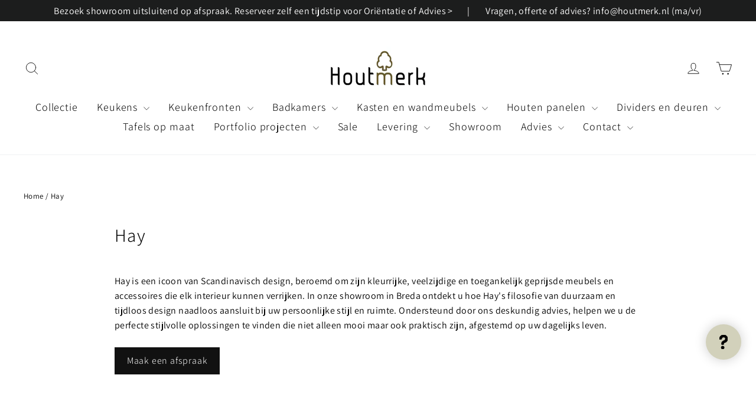

--- FILE ---
content_type: text/html; charset=utf-8
request_url: https://houtmerk.nl/pages/hay-tafels-verlichting-bank-stoelen-dealer-breda-showroom
body_size: 49618
content:
<!doctype html>
<html class="no-js" lang="nl" dir="ltr">
<head>
  <meta charset="utf-8">
  <meta http-equiv="X-UA-Compatible" content="IE=edge,chrome=1">
  <meta name="viewport" content="width=device-width,initial-scale=1">
  <meta name="theme-color" content="#111111">
  <meta name="facebook-domain-verification" content="kiqxz33c5bqzfyf9bs51hdknolgks1" />
  <link rel="canonical" href="https://houtmerk.nl/pages/hay-tafels-verlichting-bank-stoelen-dealer-breda-showroom">
  <link rel="preconnect" href="https://cdn.shopify.com" crossorigin>
  <link rel="preconnect" href="https://fonts.shopifycdn.com" crossorigin>
  <link rel="dns-prefetch" href="https://productreviews.shopifycdn.com">
  <link rel="dns-prefetch" href="https://ajax.googleapis.com">
  <link rel="dns-prefetch" href="https://maps.googleapis.com">
  <link rel="dns-prefetch" href="https://maps.gstatic.com"><link rel="shortcut icon" href="//houtmerk.nl/cdn/shop/files/Favicon_Houtmerk_32_32x32.png?v=1614755760" type="image/png" /><meta property="og:site_name" content="Houtmerk">
  <meta property="og:url" content="https://houtmerk.nl/pages/hay-tafels-verlichting-bank-stoelen-dealer-breda-showroom">
  <meta property="og:title" content="Hay - Designstoelen, kasten en verlichting | Houtmerk">
  <meta property="og:type" content="website">
  <meta property="og:description" content="Speelse vormentaal, Scandinavisch design en luxe materialen. Onze Hay meubelcollectie bestaat uit modulaire banken, kleurrijke verlichting en de complete collectie zitmeubilair."><meta property="og:image" content="http://houtmerk.nl/cdn/shop/files/houtmerk_logo_checkout_75641e68-2aa6-403f-ac62-d97a254c57b5.jpg?v=1630588922">
    <meta property="og:image:secure_url" content="https://houtmerk.nl/cdn/shop/files/houtmerk_logo_checkout_75641e68-2aa6-403f-ac62-d97a254c57b5.jpg?v=1630588922">
    <meta property="og:image:width" content="1200">
    <meta property="og:image:height" content="628"><meta name="twitter:site" content="@">
  <meta name="twitter:card" content="summary_large_image">
  <meta name="twitter:title" content="Hay - Designstoelen, kasten en verlichting | Houtmerk">
  <meta name="twitter:description" content="Speelse vormentaal, Scandinavisch design en luxe materialen. Onze Hay meubelcollectie bestaat uit modulaire banken, kleurrijke verlichting en de complete collectie zitmeubilair.">
<title>Hay - Designstoelen, kasten en verlichting | Houtmerk
</title>
<meta name="description" content="Speelse vormentaal, Scandinavisch design en luxe materialen. Onze Hay meubelcollectie bestaat uit modulaire banken, kleurrijke verlichting en de complete collectie zitmeubilair."><style data-shopify>@font-face {
  font-family: Assistant;
  font-weight: 300;
  font-style: normal;
  font-display: swap;
  src: url("//houtmerk.nl/cdn/fonts/assistant/assistant_n3.1fff089a5b8f8ed9b5d0a303bc8584447f9c22fe.woff2") format("woff2"),
       url("//houtmerk.nl/cdn/fonts/assistant/assistant_n3.188648856c6bc22c26d85da661933448752051e0.woff") format("woff");
}

  @font-face {
  font-family: Assistant;
  font-weight: 400;
  font-style: normal;
  font-display: swap;
  src: url("//houtmerk.nl/cdn/fonts/assistant/assistant_n4.9120912a469cad1cc292572851508ca49d12e768.woff2") format("woff2"),
       url("//houtmerk.nl/cdn/fonts/assistant/assistant_n4.6e9875ce64e0fefcd3f4446b7ec9036b3ddd2985.woff") format("woff");
}


  @font-face {
  font-family: Assistant;
  font-weight: 600;
  font-style: normal;
  font-display: swap;
  src: url("//houtmerk.nl/cdn/fonts/assistant/assistant_n6.b2cbcfa81550fc99b5d970d0ef582eebcbac24e0.woff2") format("woff2"),
       url("//houtmerk.nl/cdn/fonts/assistant/assistant_n6.5dced1e1f897f561a8304b6ef1c533d81fd1c6e0.woff") format("woff");
}

  
  
</style><link href="//houtmerk.nl/cdn/shop/t/81/assets/theme.css?v=110388517306129077861719665403" rel="stylesheet" type="text/css" media="all" />
<style data-shopify>:root {
    --typeHeaderPrimary: Assistant;
    --typeHeaderFallback: sans-serif;
    --typeHeaderSize: 31px;
    --typeHeaderWeight: 300;
    --typeHeaderLineHeight: 1;
    --typeHeaderSpacing: 0.05em;

    --typeBasePrimary:Assistant;
    --typeBaseFallback:sans-serif;
    --typeBaseSize: 16px;
    --typeBaseWeight: 400;
    --typeBaseLineHeight: 1.6;
    --typeBaseSpacing: 0.025em;

    --iconWeight: 2px;
    --iconLinecaps: round;
  }

  
.collection-hero__content:before,
  .hero__image-wrapper:before,
  .hero__media:before {
    background-image: linear-gradient(to bottom, rgba(0, 0, 0, 0.0) 0%, rgba(0, 0, 0, 0.0) 40%, rgba(0, 0, 0, 0.26) 100%);
  }

  .skrim__item-content .skrim__overlay:after {
    background-image: linear-gradient(to bottom, rgba(0, 0, 0, 0.0) 30%, rgba(0, 0, 0, 0.26) 100%);
  }

  .placeholder-content {
    background-image: linear-gradient(100deg, #ffffff 40%, #f7f7f7 63%, #ffffff 79%);
  }</style><!-- Google Tag Manager -->
	<script>(function(w,d,s,l,i){w[l]=w[l]||[];w[l].push({'gtm.start':
	new Date().getTime(),event:'gtm.js'});var f=d.getElementsByTagName(s)[0],
	j=d.createElement(s),dl=l!='dataLayer'?'&l='+l:'';j.async=true;j.src=
	'https://www.googletagmanager.com/gtm.js?id='+i+dl;f.parentNode.insertBefore(j,f);
	})(window,document,'script','dataLayer','GTM-PFZM9N9');</script>
  <!-- End Google Tag Manager -->

  <meta name="p:domain_verify" content="26b0c1e17d1f763bc92ff7a215da7924"/>
  
  <script>
    document.documentElement.className = document.documentElement.className.replace('no-js', 'js');

    window.theme = window.theme || {};
    theme.routes = {
      home: "/",
      cart: "/cart.js",
      cartPage: "/cart",
      cartAdd: "/cart/add.js",
      cartChange: "/cart/change.js",
      search: "/search",
      predictiveSearch: "/search/suggest"
    };
    theme.strings = {
      soldOut: "Uitverkocht",
      unavailable: "Niet beschikbaar",
      inStockLabel: "Uitverkocht",
      oneStockLabel: "",
      otherStockLabel: "",
      willNotShipUntil: "Wordt niet verzonden tot [date]",
      willBeInStockAfter: "Voorraadig vanaf [date]",
      waitingForStock: "Voorraad onderweg",
      cartSavings: "U bespaart [savings]",
      cartEmpty: "Uw mandje is nog leeg",
      cartTermsConfirmation: "U moet eerst akkoord gaan met de Algemene Voorwaarden om af te kunnen rekenen",
      searchCollections: "Collecties",
      searchPages: "Pagina\u0026#39;s",
      searchArticles: "Producten",
      maxQuantity: ""
    };
    theme.settings = {
      cartType: "drawer",
      isCustomerTemplate: false,
      moneyFormat: "€{{ amount_no_decimals_with_comma_separator }},-",
      predictiveSearch: true,
      predictiveSearchType: null,
      quickView: true,
      themeName: 'Motion',
      themeVersion: "10.4.0"
    };
  </script>

  <script>window.performance && window.performance.mark && window.performance.mark('shopify.content_for_header.start');</script><meta name="google-site-verification" content="hyyn502r1PntpIK-Y8JTn9M-vR6ZYsDZT9E7m-F2paE">
<meta name="facebook-domain-verification" content="iso70qj812q0u3pbncie2p0dtyyvl6">
<meta name="facebook-domain-verification" content="hsh1hbin9p7ml66pwfhf5j4tnron3p">
<meta id="shopify-digital-wallet" name="shopify-digital-wallet" content="/2745827440/digital_wallets/dialog">
<meta name="shopify-checkout-api-token" content="247d0c5e4eac6d201433ce41dea4b26d">
<script async="async" src="/checkouts/internal/preloads.js?locale=nl-NL"></script>
<link rel="preconnect" href="https://shop.app" crossorigin="anonymous">
<script async="async" src="https://shop.app/checkouts/internal/preloads.js?locale=nl-NL&shop_id=2745827440" crossorigin="anonymous"></script>
<script id="apple-pay-shop-capabilities" type="application/json">{"shopId":2745827440,"countryCode":"NL","currencyCode":"EUR","merchantCapabilities":["supports3DS"],"merchantId":"gid:\/\/shopify\/Shop\/2745827440","merchantName":"Houtmerk","requiredBillingContactFields":["postalAddress","email","phone"],"requiredShippingContactFields":["postalAddress","email","phone"],"shippingType":"shipping","supportedNetworks":["maestro"],"total":{"type":"pending","label":"Houtmerk","amount":"1.00"},"shopifyPaymentsEnabled":true,"supportsSubscriptions":false}</script>
<script id="shopify-features" type="application/json">{"accessToken":"247d0c5e4eac6d201433ce41dea4b26d","betas":["rich-media-storefront-analytics"],"domain":"houtmerk.nl","predictiveSearch":true,"shopId":2745827440,"locale":"nl"}</script>
<script>var Shopify = Shopify || {};
Shopify.shop = "houtmerk.myshopify.com";
Shopify.locale = "nl";
Shopify.currency = {"active":"EUR","rate":"1.0"};
Shopify.country = "NL";
Shopify.theme = {"name":"Houtmerk vanaf 8 sep 2025","id":156319875405,"schema_name":"Motion","schema_version":"10.4.0","theme_store_id":847,"role":"main"};
Shopify.theme.handle = "null";
Shopify.theme.style = {"id":null,"handle":null};
Shopify.cdnHost = "houtmerk.nl/cdn";
Shopify.routes = Shopify.routes || {};
Shopify.routes.root = "/";</script>
<script type="module">!function(o){(o.Shopify=o.Shopify||{}).modules=!0}(window);</script>
<script>!function(o){function n(){var o=[];function n(){o.push(Array.prototype.slice.apply(arguments))}return n.q=o,n}var t=o.Shopify=o.Shopify||{};t.loadFeatures=n(),t.autoloadFeatures=n()}(window);</script>
<script>
  window.ShopifyPay = window.ShopifyPay || {};
  window.ShopifyPay.apiHost = "shop.app\/pay";
  window.ShopifyPay.redirectState = null;
</script>
<script id="shop-js-analytics" type="application/json">{"pageType":"page"}</script>
<script defer="defer" async type="module" src="//houtmerk.nl/cdn/shopifycloud/shop-js/modules/v2/client.init-shop-cart-sync_UynczhNm.nl.esm.js"></script>
<script defer="defer" async type="module" src="//houtmerk.nl/cdn/shopifycloud/shop-js/modules/v2/chunk.common_DcaMryZs.esm.js"></script>
<script defer="defer" async type="module" src="//houtmerk.nl/cdn/shopifycloud/shop-js/modules/v2/chunk.modal_BN20bkrG.esm.js"></script>
<script type="module">
  await import("//houtmerk.nl/cdn/shopifycloud/shop-js/modules/v2/client.init-shop-cart-sync_UynczhNm.nl.esm.js");
await import("//houtmerk.nl/cdn/shopifycloud/shop-js/modules/v2/chunk.common_DcaMryZs.esm.js");
await import("//houtmerk.nl/cdn/shopifycloud/shop-js/modules/v2/chunk.modal_BN20bkrG.esm.js");

  window.Shopify.SignInWithShop?.initShopCartSync?.({"fedCMEnabled":true,"windoidEnabled":true});

</script>
<script>
  window.Shopify = window.Shopify || {};
  if (!window.Shopify.featureAssets) window.Shopify.featureAssets = {};
  window.Shopify.featureAssets['shop-js'] = {"shop-cart-sync":["modules/v2/client.shop-cart-sync_DLGgE1pD.nl.esm.js","modules/v2/chunk.common_DcaMryZs.esm.js","modules/v2/chunk.modal_BN20bkrG.esm.js"],"init-fed-cm":["modules/v2/client.init-fed-cm_B7MHgLso.nl.esm.js","modules/v2/chunk.common_DcaMryZs.esm.js","modules/v2/chunk.modal_BN20bkrG.esm.js"],"shop-toast-manager":["modules/v2/client.shop-toast-manager_CCdNiJf9.nl.esm.js","modules/v2/chunk.common_DcaMryZs.esm.js","modules/v2/chunk.modal_BN20bkrG.esm.js"],"init-shop-cart-sync":["modules/v2/client.init-shop-cart-sync_UynczhNm.nl.esm.js","modules/v2/chunk.common_DcaMryZs.esm.js","modules/v2/chunk.modal_BN20bkrG.esm.js"],"shop-button":["modules/v2/client.shop-button_CzHymRSq.nl.esm.js","modules/v2/chunk.common_DcaMryZs.esm.js","modules/v2/chunk.modal_BN20bkrG.esm.js"],"init-windoid":["modules/v2/client.init-windoid_BQuJSUEJ.nl.esm.js","modules/v2/chunk.common_DcaMryZs.esm.js","modules/v2/chunk.modal_BN20bkrG.esm.js"],"shop-cash-offers":["modules/v2/client.shop-cash-offers_BCrb2rSp.nl.esm.js","modules/v2/chunk.common_DcaMryZs.esm.js","modules/v2/chunk.modal_BN20bkrG.esm.js"],"pay-button":["modules/v2/client.pay-button_cdFtBGgT.nl.esm.js","modules/v2/chunk.common_DcaMryZs.esm.js","modules/v2/chunk.modal_BN20bkrG.esm.js"],"init-customer-accounts":["modules/v2/client.init-customer-accounts_UJMhGRdr.nl.esm.js","modules/v2/client.shop-login-button_BPIC_Y0L.nl.esm.js","modules/v2/chunk.common_DcaMryZs.esm.js","modules/v2/chunk.modal_BN20bkrG.esm.js"],"avatar":["modules/v2/client.avatar_BTnouDA3.nl.esm.js"],"checkout-modal":["modules/v2/client.checkout-modal_C4-Riuy0.nl.esm.js","modules/v2/chunk.common_DcaMryZs.esm.js","modules/v2/chunk.modal_BN20bkrG.esm.js"],"init-shop-for-new-customer-accounts":["modules/v2/client.init-shop-for-new-customer-accounts_DEbh1KMf.nl.esm.js","modules/v2/client.shop-login-button_BPIC_Y0L.nl.esm.js","modules/v2/chunk.common_DcaMryZs.esm.js","modules/v2/chunk.modal_BN20bkrG.esm.js"],"init-customer-accounts-sign-up":["modules/v2/client.init-customer-accounts-sign-up_Dy_W5xqF.nl.esm.js","modules/v2/client.shop-login-button_BPIC_Y0L.nl.esm.js","modules/v2/chunk.common_DcaMryZs.esm.js","modules/v2/chunk.modal_BN20bkrG.esm.js"],"init-shop-email-lookup-coordinator":["modules/v2/client.init-shop-email-lookup-coordinator_Cdzw34WI.nl.esm.js","modules/v2/chunk.common_DcaMryZs.esm.js","modules/v2/chunk.modal_BN20bkrG.esm.js"],"shop-follow-button":["modules/v2/client.shop-follow-button_ayUhRovB.nl.esm.js","modules/v2/chunk.common_DcaMryZs.esm.js","modules/v2/chunk.modal_BN20bkrG.esm.js"],"shop-login-button":["modules/v2/client.shop-login-button_BPIC_Y0L.nl.esm.js","modules/v2/chunk.common_DcaMryZs.esm.js","modules/v2/chunk.modal_BN20bkrG.esm.js"],"shop-login":["modules/v2/client.shop-login_BhsFQ0K1.nl.esm.js","modules/v2/chunk.common_DcaMryZs.esm.js","modules/v2/chunk.modal_BN20bkrG.esm.js"],"lead-capture":["modules/v2/client.lead-capture_bNuYTbSU.nl.esm.js","modules/v2/chunk.common_DcaMryZs.esm.js","modules/v2/chunk.modal_BN20bkrG.esm.js"],"payment-terms":["modules/v2/client.payment-terms_D75VKeBX.nl.esm.js","modules/v2/chunk.common_DcaMryZs.esm.js","modules/v2/chunk.modal_BN20bkrG.esm.js"]};
</script>
<script>(function() {
  var isLoaded = false;
  function asyncLoad() {
    if (isLoaded) return;
    isLoaded = true;
    var urls = ["\/\/cdn.shopify.com\/proxy\/41d96a8e4f1d2fb460d262cf2f0d434c2ddc9d9fb07c4432da6066ae70cc94d3\/houtmerk.bookthatapp.com\/javascripts\/bta-installed.js?shop=houtmerk.myshopify.com\u0026sp-cache-control=cHVibGljLCBtYXgtYWdlPTkwMA","https:\/\/cdn.shopify.com\/s\/files\/1\/0027\/4582\/7440\/t\/54\/assets\/callforprice_install.js?v=1629949862\u0026shop=houtmerk.myshopify.com","https:\/\/shopify.covet.pics\/covet-pics-widget-inject.js?shop=houtmerk.myshopify.com","https:\/\/cdn.shopify.com\/s\/files\/1\/0027\/4582\/7440\/t\/54\/assets\/callforprice_install.js?v=1635193763\u0026shop=houtmerk.myshopify.com","https:\/\/cdn.nfcube.com\/instafeed-6ec3fc8f525bd1dc7de55ea130b637dd.js?shop=houtmerk.myshopify.com","https:\/\/quizify.arhamcommerce.com\/js\/shortcode.js?shop=houtmerk.myshopify.com"];
    for (var i = 0; i < urls.length; i++) {
      var s = document.createElement('script');
      s.type = 'text/javascript';
      s.async = true;
      s.src = urls[i];
      var x = document.getElementsByTagName('script')[0];
      x.parentNode.insertBefore(s, x);
    }
  };
  if(window.attachEvent) {
    window.attachEvent('onload', asyncLoad);
  } else {
    window.addEventListener('load', asyncLoad, false);
  }
})();</script>
<script id="__st">var __st={"a":2745827440,"offset":3600,"reqid":"9bbf40f1-6570-4c37-9729-9f445c1e0537-1769619966","pageurl":"houtmerk.nl\/pages\/hay-tafels-verlichting-bank-stoelen-dealer-breda-showroom","s":"pages-19673546864","u":"f4902c42f7da","p":"page","rtyp":"page","rid":19673546864};</script>
<script>window.ShopifyPaypalV4VisibilityTracking = true;</script>
<script id="captcha-bootstrap">!function(){'use strict';const t='contact',e='account',n='new_comment',o=[[t,t],['blogs',n],['comments',n],[t,'customer']],c=[[e,'customer_login'],[e,'guest_login'],[e,'recover_customer_password'],[e,'create_customer']],r=t=>t.map((([t,e])=>`form[action*='/${t}']:not([data-nocaptcha='true']) input[name='form_type'][value='${e}']`)).join(','),a=t=>()=>t?[...document.querySelectorAll(t)].map((t=>t.form)):[];function s(){const t=[...o],e=r(t);return a(e)}const i='password',u='form_key',d=['recaptcha-v3-token','g-recaptcha-response','h-captcha-response',i],f=()=>{try{return window.sessionStorage}catch{return}},m='__shopify_v',_=t=>t.elements[u];function p(t,e,n=!1){try{const o=window.sessionStorage,c=JSON.parse(o.getItem(e)),{data:r}=function(t){const{data:e,action:n}=t;return t[m]||n?{data:e,action:n}:{data:t,action:n}}(c);for(const[e,n]of Object.entries(r))t.elements[e]&&(t.elements[e].value=n);n&&o.removeItem(e)}catch(o){console.error('form repopulation failed',{error:o})}}const l='form_type',E='cptcha';function T(t){t.dataset[E]=!0}const w=window,h=w.document,L='Shopify',v='ce_forms',y='captcha';let A=!1;((t,e)=>{const n=(g='f06e6c50-85a8-45c8-87d0-21a2b65856fe',I='https://cdn.shopify.com/shopifycloud/storefront-forms-hcaptcha/ce_storefront_forms_captcha_hcaptcha.v1.5.2.iife.js',D={infoText:'Beschermd door hCaptcha',privacyText:'Privacy',termsText:'Voorwaarden'},(t,e,n)=>{const o=w[L][v],c=o.bindForm;if(c)return c(t,g,e,D).then(n);var r;o.q.push([[t,g,e,D],n]),r=I,A||(h.body.append(Object.assign(h.createElement('script'),{id:'captcha-provider',async:!0,src:r})),A=!0)});var g,I,D;w[L]=w[L]||{},w[L][v]=w[L][v]||{},w[L][v].q=[],w[L][y]=w[L][y]||{},w[L][y].protect=function(t,e){n(t,void 0,e),T(t)},Object.freeze(w[L][y]),function(t,e,n,w,h,L){const[v,y,A,g]=function(t,e,n){const i=e?o:[],u=t?c:[],d=[...i,...u],f=r(d),m=r(i),_=r(d.filter((([t,e])=>n.includes(e))));return[a(f),a(m),a(_),s()]}(w,h,L),I=t=>{const e=t.target;return e instanceof HTMLFormElement?e:e&&e.form},D=t=>v().includes(t);t.addEventListener('submit',(t=>{const e=I(t);if(!e)return;const n=D(e)&&!e.dataset.hcaptchaBound&&!e.dataset.recaptchaBound,o=_(e),c=g().includes(e)&&(!o||!o.value);(n||c)&&t.preventDefault(),c&&!n&&(function(t){try{if(!f())return;!function(t){const e=f();if(!e)return;const n=_(t);if(!n)return;const o=n.value;o&&e.removeItem(o)}(t);const e=Array.from(Array(32),(()=>Math.random().toString(36)[2])).join('');!function(t,e){_(t)||t.append(Object.assign(document.createElement('input'),{type:'hidden',name:u})),t.elements[u].value=e}(t,e),function(t,e){const n=f();if(!n)return;const o=[...t.querySelectorAll(`input[type='${i}']`)].map((({name:t})=>t)),c=[...d,...o],r={};for(const[a,s]of new FormData(t).entries())c.includes(a)||(r[a]=s);n.setItem(e,JSON.stringify({[m]:1,action:t.action,data:r}))}(t,e)}catch(e){console.error('failed to persist form',e)}}(e),e.submit())}));const S=(t,e)=>{t&&!t.dataset[E]&&(n(t,e.some((e=>e===t))),T(t))};for(const o of['focusin','change'])t.addEventListener(o,(t=>{const e=I(t);D(e)&&S(e,y())}));const B=e.get('form_key'),M=e.get(l),P=B&&M;t.addEventListener('DOMContentLoaded',(()=>{const t=y();if(P)for(const e of t)e.elements[l].value===M&&p(e,B);[...new Set([...A(),...v().filter((t=>'true'===t.dataset.shopifyCaptcha))])].forEach((e=>S(e,t)))}))}(h,new URLSearchParams(w.location.search),n,t,e,['guest_login'])})(!0,!0)}();</script>
<script integrity="sha256-4kQ18oKyAcykRKYeNunJcIwy7WH5gtpwJnB7kiuLZ1E=" data-source-attribution="shopify.loadfeatures" defer="defer" src="//houtmerk.nl/cdn/shopifycloud/storefront/assets/storefront/load_feature-a0a9edcb.js" crossorigin="anonymous"></script>
<script crossorigin="anonymous" defer="defer" src="//houtmerk.nl/cdn/shopifycloud/storefront/assets/shopify_pay/storefront-65b4c6d7.js?v=20250812"></script>
<script data-source-attribution="shopify.dynamic_checkout.dynamic.init">var Shopify=Shopify||{};Shopify.PaymentButton=Shopify.PaymentButton||{isStorefrontPortableWallets:!0,init:function(){window.Shopify.PaymentButton.init=function(){};var t=document.createElement("script");t.src="https://houtmerk.nl/cdn/shopifycloud/portable-wallets/latest/portable-wallets.nl.js",t.type="module",document.head.appendChild(t)}};
</script>
<script data-source-attribution="shopify.dynamic_checkout.buyer_consent">
  function portableWalletsHideBuyerConsent(e){var t=document.getElementById("shopify-buyer-consent"),n=document.getElementById("shopify-subscription-policy-button");t&&n&&(t.classList.add("hidden"),t.setAttribute("aria-hidden","true"),n.removeEventListener("click",e))}function portableWalletsShowBuyerConsent(e){var t=document.getElementById("shopify-buyer-consent"),n=document.getElementById("shopify-subscription-policy-button");t&&n&&(t.classList.remove("hidden"),t.removeAttribute("aria-hidden"),n.addEventListener("click",e))}window.Shopify?.PaymentButton&&(window.Shopify.PaymentButton.hideBuyerConsent=portableWalletsHideBuyerConsent,window.Shopify.PaymentButton.showBuyerConsent=portableWalletsShowBuyerConsent);
</script>
<script data-source-attribution="shopify.dynamic_checkout.cart.bootstrap">document.addEventListener("DOMContentLoaded",(function(){function t(){return document.querySelector("shopify-accelerated-checkout-cart, shopify-accelerated-checkout")}if(t())Shopify.PaymentButton.init();else{new MutationObserver((function(e,n){t()&&(Shopify.PaymentButton.init(),n.disconnect())})).observe(document.body,{childList:!0,subtree:!0})}}));
</script>
<script id='scb4127' type='text/javascript' async='' src='https://houtmerk.nl/cdn/shopifycloud/privacy-banner/storefront-banner.js'></script><link id="shopify-accelerated-checkout-styles" rel="stylesheet" media="screen" href="https://houtmerk.nl/cdn/shopifycloud/portable-wallets/latest/accelerated-checkout-backwards-compat.css" crossorigin="anonymous">
<style id="shopify-accelerated-checkout-cart">
        #shopify-buyer-consent {
  margin-top: 1em;
  display: inline-block;
  width: 100%;
}

#shopify-buyer-consent.hidden {
  display: none;
}

#shopify-subscription-policy-button {
  background: none;
  border: none;
  padding: 0;
  text-decoration: underline;
  font-size: inherit;
  cursor: pointer;
}

#shopify-subscription-policy-button::before {
  box-shadow: none;
}

      </style>

<script>window.performance && window.performance.mark && window.performance.mark('shopify.content_for_header.end');</script>

  <script src="//houtmerk.nl/cdn/shop/t/81/assets/vendor-scripts-v14.js" defer="defer"></script><script src="//houtmerk.nl/cdn/shop/t/81/assets/theme.js?v=180500034171561495861709822236" defer="defer"></script>
<!-- BEGIN app block: shopify://apps/bta-booking-app/blocks/widgets/447b4be3-b8e8-4347-959f-d9a05d4b2d5d -->
<script>var bondVariantIds = [], productConfig = {}, productMetafields;productMetafields = '';

        if (productMetafields !== '') {
            productConfig = JSON.parse('{"' +
                decodeURI(productMetafields).replace(/"/g, '\\"').replace(/&/g, '","').replace(/=/g, '":"')
                + '"}');
        }

    const parsedSettings = JSON.parse('{"dateFormat":"DD/MM/YYYY","domain":"houtmerk.nl","env":"production","path_prefix":"/apps/bookthatapp","should_load":true,"widget_enabled_list":["reservation","appt"],"widget_on_every_page":true,"widgets_mode":{}}' || '{}')

    window.BtaConfig = {
        account: 'houtmerk',
        bondVariantIds: bondVariantIds,
        cart: `{"note":null,"attributes":{},"original_total_price":0,"total_price":0,"total_discount":0,"total_weight":0.0,"item_count":0,"items":[],"requires_shipping":false,"currency":"EUR","items_subtotal_price":0,"cart_level_discount_applications":[],"checkout_charge_amount":0}`,
        customer: '',settings: parsedSettings,
        version: '1.6'
    }

    const pathPrefix = parsedSettings.path_prefix || '/apps/bookthatapp';
    const widgetScriptUrl = `https://houtmerk.nl${pathPrefix}/sdk/v1/js/bta-widgets-bootstrap.min.js`;

    const widgetScript = document.createElement('script');

    widgetScript.src = widgetScriptUrl;
    widgetScript.defer = true;
    // render the script tag in the head
    document.head.appendChild(widgetScript);
</script>


<!-- END app block --><!-- BEGIN app block: shopify://apps/seo-manager-venntov/blocks/seomanager/c54c366f-d4bb-4d52-8d2f-dd61ce8e7e12 --><!-- BEGIN app snippet: SEOManager4 -->
<meta name='seomanager' content='4.0.5' /> 


<script>
	function sm_htmldecode(str) {
		var txt = document.createElement('textarea');
		txt.innerHTML = str;
		return txt.value;
	}

	var venntov_title = sm_htmldecode("Hay - Designstoelen, kasten en verlichting | Houtmerk");
	var venntov_description = sm_htmldecode("Speelse vormentaal, Scandinavisch design en luxe materialen. Onze Hay meubelcollectie bestaat uit modulaire banken, kleurrijke verlichting en de complete collectie zitmeubilair.");
	
	if (venntov_title != '') {
		document.title = venntov_title;	
	}
	else {
		document.title = "Hay - Designstoelen, kasten en verlichting | Houtmerk";	
	}

	if (document.querySelector('meta[name="description"]') == null) {
		var venntov_desc = document.createElement('meta');
		venntov_desc.name = "description";
		venntov_desc.content = venntov_description;
		var venntov_head = document.head;
		venntov_head.appendChild(venntov_desc);
	} else {
		document.querySelector('meta[name="description"]').setAttribute("content", venntov_description);
	}
</script>

<script>
	var venntov_robotVals = "index, follow, max-image-preview:large, max-snippet:-1, max-video-preview:-1";
	if (venntov_robotVals !== "") {
		document.querySelectorAll("[name='robots']").forEach(e => e.remove());
		var venntov_robotMeta = document.createElement('meta');
		venntov_robotMeta.name = "robots";
		venntov_robotMeta.content = venntov_robotVals;
		var venntov_head = document.head;
		venntov_head.appendChild(venntov_robotMeta);
	}
</script>

<script>
	var venntov_googleVals = "";
	if (venntov_googleVals !== "") {
		document.querySelectorAll("[name='google']").forEach(e => e.remove());
		var venntov_googleMeta = document.createElement('meta');
		venntov_googleMeta.name = "google";
		venntov_googleMeta.content = venntov_googleVals;
		var venntov_head = document.head;
		venntov_head.appendChild(venntov_googleMeta);
	}
	</script><meta name="google-site-verification" content="hyyn502r1PntpIK-Y8JTn9M-vR6ZYsDZT9E7m-F2paE" />
	<!-- JSON-LD support -->

<!-- 524F4D20383A3331 --><!-- END app snippet -->

<!-- END app block --><!-- BEGIN app block: shopify://apps/call-for-price-hide-price/blocks/app-embed/e3a6554d-005e-4c24-b847-3c5c8c6d5e1d --><!-- Cli 3.0 Migrated with Simplified Deployment Technique --><!-- BEGIN app snippet: callforprice_init -->



<script type='text/javascript'>

var lang_metafield = '';

if (lang_metafield=='') { 
	lang_metafield = JSON.parse('{"translate_language_name":"en","trans_call_for_price_label":"Vraag product of dienst aan","trans_phone_no_label":"Vraag product of dienst aan |","trans_whatsapp_message":"Hi {store_name} I am interested in this product. {product_url}. Price please ?","trans_whatsapp_label":"","trans_contact_form_heading":"Vraag product of dienst aan:","trans_name_label":"Naam","trans_error_name_label":"Uw naam","trans_email_label":"Email","trans_error_email_label":"Uw email","trans_phone_label":"Telefoon","trans_error_phone_label":"Uw telefoonnummer","trans_comment_label":"Uw aanvraag","trans_error_comment_label":"Dit veld graag invullen","trans_submit_label":"Verstuur","trans_unavailable_label":"Unavailable","trans_thankyou_header":"Bedankt voor uw aanvraag","trans_thankyou_msg":"Uw aanvraag is verstuurd"}');
}
else{
	lang_metafield =JSON.parse('');  
}

var handle_array = [];
var metafield_product_handles = 'bora-basic-kookplaat-met-afzuiging,bora-classic-kookplaat-afzuiging,bora-m-pure-kookplaat-met-afzuiging,bora-professional-kookplaat-afzuiging,bora-pure-kookplaat-afzuiging,bora-sink-zelfreinigende-spoelbak-wasbak-gootsteen-kraan-touch-sensor,bora-x-pure-kookplaat-afzuiging-rough-mat-glans,bora-x-bo-zelfreinigende-bakoven-dampafzuiging,dudok-keuken-planningsvoorbeelden,houtmerk-caesarstone-airy-concrete-keukenblad-maatwerk-werkblad-composiet,houtmerk-caesarstone-london-grey-keukenblad-maatwerk-werkblad-composiet,houtmerk-caesarstone-rugged-concrete-keukenblad-maatwerk-werkblad-composiet,houtmerk-caesarstone-shitake-keukenblad-maatwerk-werkblad-composiet,houtmerk-caesarstone-taj-royale-keukenblad-maatwerk-werkblad-composiet,houtmerk-caesarstone-topus-concrete-keukenblad-maatwerk-werkblad-composiet,houtmerk-castelli-keukenblad-maatwerk-werkblad-keramiek,concreto-stenen-keukenblad-betonlook-maatwerk,maatwerk-wastafel-spoelbak-waskolom-betonlook,houtmerk-concreto-stenen-wastafelzuil-wasbak-maatwerk-betonlook,concreto-wasbak-hardsteen-maatwerk-steen,houtmerk-dekton-arga-xgloss-keukenblad-maatwerk-werkblad-keramiek,houtmerk-dekton-bergen-xgloss-keukenblad-maatwerk-werkblad-keramiek,houtmerk-dekton-danae-keukenblad-maatwerk-werkblad-keramiek,houtmerk-dekton-entzo-keukenblad-maatwerk-werkblad-keramiek,dekton-kira-keukenblad-maatwerk-werkblad-keramiek,dekton-soke-keukenblad-maatwerk-werkblad-keramiek,dekton-strato-keukenblad-maatwerk-werkblad-keramiek,dekton-taga-keukenblad-maatwerk-werkblad-keramiek,houtmerk-dekton-tk06-marmorio-travertin-keukenblad-maatwerk-werkblad-keramiek,houtmerk-deur-met-grafisch-patroon-maatwerk,houtmerk-emperador-grey-keukenblad-maatwerk-werkblad-natuursteen,houtmerk-fior-di-bosco-keukenblad-maatwerk-werkblad-natuursteen,houtmerk-kast-buco-01-hoge-kast-nis-zitelement,houtmerk-kast-porta-05-vakkenkast-met-houten-taatsdeur,houtmerk-keuken-met-fenix-werkblad-spoelbak-betonlook-hoge-houten-kastenwand,maatwerk-haardmeubel-tvmeubel-massief-hout,maatwerk-massief-hout-steen-staal-op-maat,houtmerk-mediterranean-green-anciento-keukenblad-maatwerk-werkblad-natuursteen,houtmerk-shivakashi-ivory-brown-pink-keukenblad-maatwerk-werkblad-natuursteen,houtmerk-sinai-pearl-sabbiatino-keukenblad-maatwerk-werkblad-natuursteen,stalen-en-suite-deuren-maatwerk-stalen-schuifdeuren,houtmerk-taj-mahal-kwartsiet-keukenblad-maatwerk-werkblad-natuursteen,houtmerk-travertin-classico-keukenblad-maatwerk-werkblad-natuursteen,houtmerk-vrijstaand-concreto-stenen-spoelgedeelte-maatwerk-betonlook,houtmerk-domus®-eetkamer-zitbank-met-lades-massief-hout-maatwerk,houtmerk-domus-erker-zitbank-massief-hout-maatwerk,houtmerk-maatwerk-flora-hoekmeubel-hoekkast-massief-hout,houtmerk-domus-zitladekast-garderobe-kleding-kapstok-hal-garderobe-massief-hout-maatwerk,houtmerk-domus®-garderobe-zitladekast-massief-noten-maatwerk,houtmerk-domus®-haardmeubel-arpa-fenix-met-geprofileerd-hout,houtmerk-domus®-haardmeubel-arpa-fenix-met-geprofileerd-hout-1,houtmerk-domus®-haardmeubel-arpa-fenix-met-geprofileerd-hout-2,houten-haardmeubel-maatwerk-eiken-rustiek-donkere-olie,houten-haardmeubel-tvmeubel-massief-eiken-rustiek,houtmerk-domus®-haardmeubel-massief-hout-met-arpa-fenix,maatwerk-haardmeubel-massief-hout-concreto-steen,houtmerk-domus®-haardmeubel-massief-hout-met-plaatstaal,houtmerk-domus®-haardmeubel-massief-hout-met-plaatstaal-1,haardmeubel-ferro04-hoge-kast-verlengde-ladekast,maatwerk-haardmeubel-forno-03-fenix-concreto-steen,houtmerk-domus®-haardmeubel-forno-03-arpa-fenix-met-massief-hout,houtmerk-domus®-halfhoge-kast-met-nisplanken-arpa-fenix-met-hout,houtmerk-domus®-halfhoge-kast-met-nisplanken-massief-hout-maatwerk,houtmerk-inbouwkast-massief-houten-kastfronten-maatwerk,ferro-kastenwand-zitbank-eetkamer-haardmeubel-plaatstaal-massief-hout,houten-wandmeubel-haardmeubel-tvmeubel-maatwerk,stalen-keukenrek-plafondrek-keuken-maatwerk-staal,houtmerk-bewerking-afwerking-met-kleurloze-lak,bewerking-afwerking-met-monocoat-olie,houtmerk-bewerking-kookplaat-uitsparing-in-werkblad,houtmerk-plinten-voor-keuken,ratio-compositie-01-dudok,ratio-compositie-02-dudok-keuken-grepen-staanders-vakken,ratio-compositie-03-dudok,ratio-compositie-04-dudok,ratio-compositie-05-dudok,ratio-composities-06-dudok,ratio-compositie-07-dudok-keuken-grepen-staanders-vakken,ratio-compositie-08-dudok,ratio-dudok-compositie-09-dudok,ratio-compositie-10-dudok,ratio-compositie-11-dudok,ratio-compositie-12-dudok,ratio-compositie-13-dudok,ratio-composities-14-dudok,ratio-compositie-15-dudok,ratio-compositie-16-dudok,ratio-compositie-17-dudok,wang-voor-keuken-massief-hout-fenix,ratio-greepcombinaties-mogelijkheden-komgreep-profielgreep-rand,stapelhulp-ikea-metod-hogere-kastcombinaties,stapelhulp-ikea-metod-opzetkast-bovenkast-afwijkende-kasthoogte-hoge-kast,houtmerk-kast-buco-02-hoge-kast-nis-zitelement,houtmerk-ratio®-vakkenkast-prisma-vitrinekast-farrow-ball-kleuren-glasdeur-kader,houtmerk-ratio®-plint-eiken-fineer-massief-matte-lak-kleurbeits-maatwerk-lengte-hoogte-metod,houtmerk-ratio®-plint-noten-fineer-massief-matte-lak-kleurbeits-maatwerk-lengte-hoogte-metod,houtmerk-ratio®-plint-voor-keuken-fenix,houtmerk-ratio®-plint-voor-keuken-kleurlak,houtmerk-ratio®-dekpaneel-afgerond-noten-ronding-radius-zichtzijde,houtmerk-ratio®-dekpaneel-geprofileerd-eiken,houtmerk-ratio®-dekpaneel-arcade-geprofileerd-eiken,houtmerk-ratio®-dekpaneel-decade-geprofileerd-eiken,houtmerk-ratio®-ronde-stolwand-curve-hoog-vlakke-houten-wang,houtmerk-escalade-dekpaneel-voor-keuken-maatwerk-massief-hout-latten-ribbels,houtmerk-domus®-kamerhoge-inbouwkast-arpa-fenix-met-hout-lades-bovenkasten,houtmerk-domus®-garderobe-zitladekast-massief-eiken-met-arpa-fenix,houtmerk-domus®-lage-ladekast-met-wandplanken-massief-hout-maatwerk,houtmerk-bartafel-uniform-eiken-rechthoek-met-enkel-wang,houtmerk-salontafel-massief-noten-vierkant-120cm-met-open-vak-sale,houtmerk-ratio®-nisbekleding-allure-kleurlak-rechte-toog-met-ronde-hoeken,houtmerk-ratio®-boogvorm-nisbekleding-allure-kleurlak-rechte-toog-met-ronde-hoeken,houtmerk-ratio®-nisbekleding-roma-kleurlak-ronde-toog-met-boogvorm,houtmerk-black-cosmic-graniet-keukenblad-maatwerk-werkblad-natuursteen,houtmerk-colonial-white-graniet-keukenblad-maatwerk-werkblad-natuursteen,houtmerk-kashmir-white-kwartsiet-keukenblad-maatwerk-werkblad-natuursteen,houtmerk-kwartsiet-belvedere-maatwerk-werkblad-natuursteen,houtmerk-kwartsiet-patagonia-white-maatwerk-werkblad-natuursteen,houtmerk-orobico-rosso-marmer-maatwerk-werkblad-natuursteen,houtmerk-breccia-pernice-marmer-maatwerk-werkblad-natuursteen,houtmerk-ceppo-di-alba-marmer-maatwerk-werkblad-natuursteen,houtmerk-orobico-grigio-marmer-maatwerk-werkblad-natuursteen,houtmerk-emperador-light-marmer-maatwerk-werkblad-natuursteen,houtmerk-ceppo-romano-marmer-maatwerk-werkblad-natuursteen,houtmerk-salontafel-maatwerk-massief-hout-en-graniet-sale,houtmerk-massief-houten-werkblad-mahonie-sapeli-doorgaande-lamel,houtmerk-zwevend-houten-badmeubel-rouleaux-afgerond-hout-met-natuursteen-wastafel,houtmerk-open-houten-kolomkast-rouleaux-afgerond-hout-met-glazen-legplanken,houtmerk-houten-badmeubel-fresco-met-wastafelblad-voor-waskom-maatwerk,en-suite-kast-porta-02-stalen-schuifdeuren,en-suite-kast-porta-04-stalen-schuifdeuren,en-suite-kast-porta-stalen-schuifdeuren,en-suite-kast-porta-03-stalen-schuifdeuren,houtmerk-barblad-noten-rechthoek-met-afgeronde-hoeken,houtmerk-domus®-living-zitladekast-massief-hout-maatwerk-kwartrond-afgerond,houtmerk-pakket-skylt-ultra-matte-lak-component-a-b-zelf-afwerken,houtmerk-1l-skylt-titanium-5550-ultra-matte-lak';
if(metafield_product_handles != '-1'){
	handle_array = metafield_product_handles.split(',');	
}

var productid_array = [];
var metafield_product_ids = '7643599569137,6555153170511,8693473968461,6555153301583,6555152777295,9802292363597,6555153367119,6632118845519,7617048543473,6573977174095,8594707120461,6573977305167,8594676482381,8594698043725,8594687787341,8595820740941,1425140613232,2474918117455,8928384844109,4030004723791,8594715050317,7893082374385,7867584839921,7679498256625,4774372311119,4774358351951,4774357434447,4774337773647,8927109906765,1425244848240,8595849216333,8595845316941,4751568240719,9745232494925,2410958585935,4762124484687,3670027862095,8595828900173,9937227088205,8595839484237,4768776880207,8595843383629,8595851051341,8928395919693,8989583999309,8989363339597,2405705285711,8989406789965,9825151418701,9101120045389,9101134037325,9101137477965,4762313031759,4762343735375,9101109592397,6542460747855,9101015023949,9101104283981,4762977108047,4761819971663,9101140984141,8989659955533,8989574005069,3883560763471,2405562449999,2385365991503,3686544834639,1425005805680,1424998072432,1424941121648,1425209131120,7884268536049,7884267618545,7884268732657,7884269420785,7884270403825,7884270928113,7883668619505,7884272730353,7884271878385,7884275220721,7884275417329,7884275745009,7884275974385,7884276039921,7884276334833,7884276662513,7884277121265,7910431949041,8357730320717,7888755359985,4751569387599,10036276330829,10086133563725,10086612009293,10086696812877,10086757007693,10086900400461,10088940601677,10089555394893,10089567420749,10100662272333,9641510469965,10177193181517,10178041905485,10178093580621,10233761988941,10239715311949,10242738946381,10253507756365,10253511655757,10253512769869,10253513589069,10253514670413,10253523517773,10253518438733,10253521191245,10253522993485,10253522272589,10253521649997,8663912317261,10382765293901,10389998666061,8773956600141,4757268463695,4757270069327,4757265449039,4757269282895,10469753815373,10471737065805,1424784883824,10476927091021';
if(metafield_product_ids != '-1'){
	productid_array = metafield_product_ids.split(',');	
}
  
var collectionid_array = '-1';

var product_tags_array = [];
var metafield_product_tags = '-1';
if(metafield_product_tags != '-1'){
	product_tags_array = metafield_product_tags.split(',');	
}

var hide_price= 1;
var hide_ajaxaddtocart = '1' === '0' ? 0 : 1;
var display_phone = '0'=== '0' ? 0 : 1;
var phone_no = '+568932564789';
var display_call_for_price = '1'=== '0' ? 0 : 1;

if (lang_metafield.trans_call_for_price_label) {
	var call_for_price_label = lang_metafield.trans_call_for_price_label;   
}else{
	var call_for_price_label = 'Vraag product of dienst aan';
} 

var css_style_button = 'background-color: #000000;color:#ffffff;';
var enabled_captcha = '0'=== '0' ? 0 : 1;
var site_key = '-1';
var recaptcha_ver = 'v2';

if (lang_metafield.trans_thankyou_msg) {
	var thankyou_msg = lang_metafield.trans_thankyou_msg;   
}else{
	var thankyou_msg = 'Uw aanvraag is verstuurd';
} 

if (lang_metafield.trans_thankyou_header) {
	var thankyou_header = lang_metafield.trans_thankyou_header;   
}else{
	var thankyou_header = 'Bedankt voor uw aanvraag';
} 

if (lang_metafield.trans_name_label) {
	var name_label = replaceHTMLEntities(lang_metafield.trans_name_label);   
}else{
	var name_label = 'Naam';
}

if (lang_metafield.trans_email_label) {
	var email_label = replaceHTMLEntities(lang_metafield.trans_email_label);   
}else{
	var email_label = 'Email';
}

if (lang_metafield.trans_phone_label) {
	var phone_label = replaceHTMLEntities(lang_metafield.trans_phone_label);   
}else{
	var phone_label = 'Telefoon';
} 

if (lang_metafield.trans_comment_label) {
	var comment_label = replaceHTMLEntities(lang_metafield.trans_comment_label);   
}else{
	var comment_label = 'Uw aanvraag';
} 
	
if (lang_metafield.trans_submit_label) {
	var submit_label = replaceHTMLEntities(lang_metafield.trans_submit_label);   
}else{
	var submit_label = 'Verstuur';
} 

if (lang_metafield.trans_error_name_label) {
	var error_name_label = lang_metafield.trans_error_name_label;   
}else{
	var error_name_label = 'Uw naam';
} 

if (lang_metafield.trans_error_email_label) {
	var error_email_label = lang_metafield.trans_error_email_label;   
}else{
	var error_email_label = 'Uw email';
} 

if (lang_metafield.trans_error_phone_label) {
	var error_phone_label = lang_metafield.trans_error_phone_label;   
}else{
	var error_phone_label = 'Uw telefoonnummer';
} 

if (lang_metafield.trans_error_comment_label) {
	var error_comment_label = lang_metafield.trans_error_comment_label;   
}else{
	var error_comment_label = 'Dit veld graag invullen';
} 

var enable_app = '1'=== '0' ? 0 : 1;
var enable_outofstock = '1'=== '0' ? 0 : 1;
var price_selector = '.quick-product__btn';
var cart_selector = '#AddToCart-product-template';

if (lang_metafield.trans_phone_no_label) {
	var phone_no_label = lang_metafield.trans_phone_no_label;   
}else{
	var phone_no_label = 'Vraag product of dienst aan |';
} 

var required_field = 'name,email,comment';

if (lang_metafield.trans_contact_form_heading) {
	var contact_form_heading = lang_metafield.trans_contact_form_heading;   
}else{
	var contact_form_heading = 'Vraag product of dienst aan:';
} 

var parent_selector = '.product-single__meta';

if (lang_metafield.trans_unavailable_label) {
	var unavailable_label = lang_metafield.trans_unavailable_label;   
}else{
	var unavailable_label = 'Unavailable';
} 

var show_price = 'no';
var enable_cfp_for_zero_price_prd = 'no';
var enable_cfp_for_all_products = 'no';
var enable_cfp_soldout_products = 'no';
var hide_cfp_btn_on_collection = 'yes';
var hide_phone_no_on_collection = 'no';
var enable_whatsapp = '0'=== '0' ? 0 : 1;
var whatsapp_number =  '-1';
var cfp_in_template = 'page.hay-sfeer';

if (lang_metafield.trans_whatsapp_message) {
	var whatsapp_message = lang_metafield.trans_whatsapp_message;   
}else{
	var whatsapp_message =  'Hi Houtmerk I am interested in this product. {product_url}. Price please ?';
} 

var hide_whatsapp_button_on_collection = '0'=== '0' ? 0 : 1;

if (lang_metafield.trans_whatsapp_label) {
	var whatsapp_button_text = lang_metafield.trans_whatsapp_label;   
}else{
	var whatsapp_button_text = '-1';
}

var whatsapp_button_background_color = '#000000';
var whatsapp_button_text_color = '#ffffff';
var whatsapp_css_style_button = '-1';
var phoneno_css_style_button = '-1';

var coll_page_selector = '-1';
var button_target = '-1';

//added by Shailesh 8-11-23
//Static Class/Id arrays based on free shopify themes
var coll_prd_container_ele = [];
var coll_btn_container_ele = [];
//ended by Shailesh 8-11-23

//added by Shailesh 8-11-2023
if(typeof coll_page_selector !== "undefined") {
  if(coll_page_selector != "-1") {        
    coll_page_selector = coll_page_selector.replace(/(^,)|(,$)/g, "");
    coll_prd_container_ele.push(coll_page_selector);        
  }/*else{
    coll_prd_container_ele = [".grid__item"];
  }*/
}
coll_page_selector = coll_prd_container_ele.toString();

if(typeof button_target !== "undefined") {
  if(button_target != "-1") {        
    button_target = button_target.replace(/(^,)|(,$)/g, "");
    coll_btn_container_ele.push(button_target);        
  }/*else{
    coll_btn_container_ele = [".card-information"];
  }*/
}
button_target = coll_btn_container_ele.toString();
//ended by Shailesh 8-11-2023


// Function to replace HTML entities
function replaceHTMLEntities(str) {
  return str.replace(/&#34;/g, '"').replace(/&#39;/g, "'");
}
</script>
<!-- END app snippet --><!-- BEGIN app snippet: app-script --><link href="//cdn.shopify.com/extensions/0199c7b4-583f-7bf4-8ab1-43a06fa89011/call-for-price-hide-price-27/assets/cws-callforprice.css" rel="stylesheet" type="text/css" media="all" />


<style type="text/css">
	.btn.cwsCallforPrice { background-color: #000000; color: #ffffff; }
	.cwsModal .modal-header h2 { color: #ffffff; }
	.cwsModal .modal-header { background-color: #000000; }
	.btn.cfpnumber { background-color: #000000; color: #ffffff; }
	.btn.whatsappcfp { background-color: #000000; color: #ffffff; }
	#cwsCFPsubmit { background-color: #000000 !important; color: #ffffff !important; }
</style>







	
	

	
	
	

	

	<style>
	  .product-full-width .cws-callforprice-element, .predictive-search-results .cws-callforprice-element, .product-recommendations .cws-callforprice-element, .product-recommendations-placeholder .cws-callforprice-element { display: none; }
	</style>






<script type="text/javascript">
window.cfp_collection_products = {};





</script>

<script src="https://cdn.shopify.com/extensions/0199c7b4-583f-7bf4-8ab1-43a06fa89011/call-for-price-hide-price-27/assets/callforprice.js" defer></script> <!-- END app snippet --><!-- END app block --><!-- BEGIN app block: shopify://apps/hulk-form-builder/blocks/app-embed/b6b8dd14-356b-4725-a4ed-77232212b3c3 --><!-- BEGIN app snippet: hulkapps-formbuilder-theme-ext --><script type="text/javascript">
  
  if (typeof window.formbuilder_customer != "object") {
        window.formbuilder_customer = {}
  }

  window.hulkFormBuilder = {
    form_data: {"form_0I7NY0sLDzijchWmOanDQA":{"uuid":"0I7NY0sLDzijchWmOanDQA","form_name":"Vervolgafspraak Houtmerk Ratio®","form_data":{"div_back_gradient_1":"#fff","div_back_gradient_2":"#fff","back_color":"#fff","form_title":"\u003ch3\u003eVoorbereiding vervolgafspraak\u003c\/h3\u003e\n","form_submit":"Verstuur update specificaties","after_submit":"hideAndmessage","after_submit_msg":"\u003cp\u003eBedankt voor het invullen van de aanvullende gegevens. Met uw reactie kunnen wij uw aanvraag beter voorbereiden en sneller verwerken.\u003c\/p\u003e\n","captcha_enable":"no","label_style":"blockLabels","input_border_radius":"2","back_type":"transparent","input_back_color":"#fff","input_back_color_hover":"#fff","back_shadow":"hardLightShadow","label_font_clr":"#333333","input_font_clr":"#333333","button_align":"fullBtn","button_clr":"#fff","button_back_clr":"#333333","button_border_radius":"2","form_width":"600px","form_border_size":"2","form_border_clr":"#c7c7c7","form_border_radius":"1","label_font_size":"14","input_font_size":"12","button_font_size":"16","form_padding":"35","input_border_color":"#ccc","input_border_color_hover":"#ccc","btn_border_clr":"#333333","btn_border_size":"1","form_name":"Vervolgafspraak Houtmerk Ratio®","":"info@houtmerk.nl","form_emails":"info@houtmerk.nl","admin_email_subject":"Houtmerk | Voorbereiding vervolggesprek","admin_email_message":"","form_access_message":"\u003cp\u003ePlease login to access the form\u003cbr\u003eDo not have an account? Create account\u003c\/p\u003e","form_description":"\u003cp\u003eGraag vragen wij u deze checklist aan te vullen. Zo helpt u ons te controleren\u0026nbsp;of alle eerder besproken wensen \u0026ndash; zoals materialen, afwerkingen en indeling \u0026ndash; nog kloppen voordat u een vervolgafspraak maakt.\u003c\/p\u003e\n","auto_responder_subject":"Formulier succesvol ingevuld","auto_responder_message":"\u003cp\u003eBedankt voor het invullen van de aanvullende gegevens. Met uw reactie kunnen wij uw aanvraag beter voorbereiden en sneller verwerken.\u003c\/p\u003e\n","auto_responder_footer_message":"\u003cp -webkit-text-stroke-width:0px=\"\" data-o-mail-quote=\"1\" style=\"text-align:start;\"\u003e\u003cbr class=\"Apple-interchange-newline\" \/\u003e\n\u003cspan style=\"font-size:13px\"\u003e\u003cspan style=\"caret-color:#454748\"\u003e\u003cspan style=\"color:#454748\"\u003e\u003cspan style=\"font-style:normal\"\u003e\u003cspan style=\"font-variant-caps:normal\"\u003e\u003cspan style=\"font-weight:400\"\u003e\u003cspan style=\"letter-spacing:normal\"\u003e\u003cspan style=\"orphans:auto\"\u003e\u003cspan style=\"text-transform:none\"\u003e\u003cspan style=\"white-space:normal\"\u003e\u003cspan style=\"widows:auto\"\u003e\u003cspan style=\"word-spacing:0px\"\u003e\u003cspan style=\"-webkit-text-size-adjust:auto\"\u003e\u003cspan style=\"text-decoration:none\"\u003e\u003cspan style=\"font-family:Roboto,\"\u003e\u003cimg alt=\"Houtmerk.nl\" data-o-mail-quote=\"1\" height:50px=\"\" src=\"https:\/\/houtmerk.odoo.com\/web\/image\/6972\/mail%20logo%20houtmerk.jpg?access_token=edeed4ec-1b0c-4c89-95fc-6053bdc8c9b9\" style=\"width:150px;\" \/\u003e\u003c\/span\u003e\u003c\/span\u003e\u003c\/span\u003e\u003c\/span\u003e\u003c\/span\u003e\u003c\/span\u003e\u003c\/span\u003e\u003c\/span\u003e\u003c\/span\u003e\u003c\/span\u003e\u003c\/span\u003e\u003c\/span\u003e\u003c\/span\u003e\u003c\/span\u003e\u003c\/span\u003e\u003c\/p\u003e\n\n\u003cp -webkit-text-stroke-width:0px=\"\" data-o-mail-quote=\"1\" style=\"text-align:start;\"\u003e\u003cbr data-o-mail-quote=\"1\" \/\u003e\n\u003cspan style=\"font-size:13px\"\u003e\u003cspan style=\"caret-color:#454748\"\u003e\u003cspan style=\"color:#454748\"\u003e\u003cspan arial=\"\" style=\"font-family:Verdana,\"\u003e\u003cspan style=\"font-style:normal\"\u003e\u003cspan style=\"font-variant-caps:normal\"\u003e\u003cspan style=\"font-weight:400\"\u003e\u003cspan style=\"letter-spacing:normal\"\u003e\u003cspan style=\"orphans:auto\"\u003e\u003cspan style=\"text-transform:none\"\u003e\u003cspan style=\"white-space:normal\"\u003e\u003cspan style=\"widows:auto\"\u003e\u003cspan style=\"word-spacing:0px\"\u003e\u003cspan style=\"-webkit-text-size-adjust:auto\"\u003e\u003cspan style=\"text-decoration:none\"\u003e\u003cspan data-o-mail-quote=\"1\" style=\"font-size:small\"\u003e\u003cspan helvetica=\"\" style=\"font-family:Arial,\"\u003e\u003cspan style=\"font-weight:bolder\"\u003e\u003cspan style=\"color:#222222\"\u003eHoutmerk B.V.\u003c\/span\u003e\u003c\/span\u003e\u003c\/span\u003e\u003c\/span\u003e\u003cbr data-o-mail-quote=\"1\" \/\u003e\n\u003cspan data-o-mail-quote=\"1\" style=\"font-size:small\"\u003e\u003cspan helvetica=\"\" style=\"font-family:Arial,\"\u003e\u003cspan style=\"color:#222222\"\u003eRudonk 2\u003c\/span\u003e\u003c\/span\u003e\u003c\/span\u003e\u003cbr color:=\"\" data-o-mail-quote=\"1\" style=\"font-size:small;\" \/\u003e\n\u003cspan data-o-mail-quote=\"1\" style=\"font-size:small\"\u003e\u003cspan helvetica=\"\" style=\"font-family:Arial,\"\u003e\u003cspan style=\"color:#222222\"\u003e4824AJ Breda\u003c\/span\u003e\u003c\/span\u003e\u003c\/span\u003e\u003cbr color:=\"\" data-o-mail-quote=\"1\" style=\"font-size:small;\" \/\u003e\n\u003cspan data-o-mail-quote=\"1\" style=\"font-size:small\"\u003e\u003cspan helvetica=\"\" style=\"font-family:Arial,\"\u003e\u003cspan style=\"color:#222222\"\u003eNederland\u003c\/span\u003e\u003c\/span\u003e\u003c\/span\u003e\u003cbr color:=\"\" data-o-mail-quote=\"1\" style=\"font-size:small;\" \/\u003e\n\u003cspan data-o-mail-quote=\"1\" style=\"font-size:small\"\u003e\u003cspan helvetica=\"\" style=\"font-family:Arial,\"\u003e\u003cspan style=\"color:#222222\"\u003eWebsite:\u0026nbsp;\u003ca data-o-mail-quote=\"1\" href=\"http:\/\/www.houtmerk.nl\/\" style=\"color:#1155cc\" target=\"_blank\"\u003ewww.houtmerk.nl\u003c\/a\u003e\u003c\/span\u003e\u003c\/span\u003e\u003c\/span\u003e\u003c\/span\u003e\u003c\/span\u003e\u003c\/span\u003e\u003c\/span\u003e\u003c\/span\u003e\u003c\/span\u003e\u003c\/span\u003e\u003c\/span\u003e\u003c\/span\u003e\u003c\/span\u003e\u003c\/span\u003e\u003c\/span\u003e\u003c\/span\u003e\u003c\/span\u003e\u003c\/span\u003e\u003c\/p\u003e\n","notification_email_send":true,"send_response":"yes","auto_responder_sendname":"Houtmerk | Voorbereiding vervolggesprek","auto_responder_sendemail":"info@houtmerk.nl","form_banner":"https:\/\/form-builder-by-hulkapps.s3.amazonaws.com\/uploads\/houtmerk.myshopify.com\/backend_image\/houtmerk_log_form_online.png","banner_img_height":"75","form_banner_alignment":"center","formElements":[{"type":"text","position":0,"label":"Naam op offerte","customClass":"","halfwidth":"yes","Conditions":{},"page_number":1},{"Conditions":{},"type":"email","position":1,"required":"yes","email_confirm":"yes","label":"Emailadres","page_number":1,"confirm_value":"yes"},{"Conditions":{},"type":"text","position":2,"label":"Definitieve plafondhoogte","infoMessage":"Uw plafondhoogte in cm's","placeholder":"Kies hoogte","page_number":1},{"Conditions":{},"type":"text","position":3,"label":"Gewenste bladhoogte","infoMessage":"De gewenste bladhoogte, gemeten bovenzijde werkblad. 94cm is gemiddeld.","placeholder":"Kies hoogte - 94cm gemiddeld","page_number":1},{"Conditions":{},"type":"select","position":4,"label":"Dikte werkblad","infoMessage":"De bladhoogte en plinthoogte bepalen samen de werkhoogte. ","values":"\u003c2cm\n2cm\n3cm\n4cm\n5cm\n6cm\n8cm\n10cm\n12cm","elementCost":{},"placeholder":"Kies dikte","page_number":1},{"Conditions":{},"type":"select","position":5,"label":"Plinthoogte ","placeholder":"Kies hoogte","infoMessage":"De hoogte van de stelvoet onder kast bepaald plinthoogte en bladhoogte.","values":"60mm (53-70mm instelbaar)\n80mm (70-100mm instelbaar)\n110mm (100-130mm instelbaar\n150mm (140-170mm instelbaar)\nGraag advies op basis van bladdikte en kasthoogte","elementCost":{},"page_number":1},{"Conditions":{},"type":"select","position":6,"label":"Draairichting deuren","values":"Draairichting controleer ik zelf op juistheid\nAdviseer ons over optimale draairichting","elementCost":{},"page_number":1,"placeholder":"Draairichting controleer ik zelf op juistheid"},{"Conditions":{},"type":"text","position":7,"label":"Afwerking kleurlak fronten","placeholder":"Kleurnaam of kleurcode","infoMessage":"Wij werken met uw favoriete merk lakkleuren, van Farrow\u0026Ball, Histor, Flexa, NCS of Little Greene.","page_number":1},{"Conditions":{},"type":"select","position":8,"label":"Afwerking houten delen","placeholder":"Geen fronten hout of fineer gekozen","values":"Eiken Matte lak\nEiken Kleurbeits Rogge\nEiken Kleurbeits Kastjanje\nEiken Kleurbeits Black Walnut\nEiken Kleurbeits Kardemom\nEiken Kleurbeits Olijf\nEiken Kleurbeits Truffel\nEiken Kleurbeits Cacao\nEiken Kleurbeits Zwart\nNoten Pure lak\nNoten Black lak\nGraag advies over afwerking\nMijn kleur staat er niet bij","elementCost":{},"page_number":1},{"Conditions":{},"type":"select","position":9,"label":"Afwerking Arpa Fenix fronten","placeholder":"Geen fronten Arpa Fenix gekozen","values":"Rondom Fenix (geen kern zichtbaar)\nToplaag Fenix, rand naturel multiplex\nToplaag Fenix, rand zwart multiplex\nGraag advies over afwerking","elementCost":{},"page_number":1},{"Conditions":{},"type":"textarea","position":10,"label":"Opmerkingen voor vervolggesprek","page_number":1}]},"is_spam_form":false,"shop_uuid":"TbBQe_gfuOeDNHMQij_Zeg","shop_timezone":"Europe\/Amsterdam","shop_id":61683,"shop_is_after_submit_enabled":true,"shop_shopify_plan":"basic","shop_shopify_domain":"houtmerk.myshopify.com","shop_remove_watermark":false,"shop_created_at":"2022-02-02T00:45:34.995-06:00"},"form_1c14_g5o5YzUn1Nkx-d4kQ":{"uuid":"1c14_g5o5YzUn1Nkx-d4kQ","form_name":"Houtmerk","form_data":{"div_back_gradient_1":"#fff","div_back_gradient_2":"#fff","back_color":"#fff","form_title":"\u003ch3\u003e\u003cspan style=\"color:#000000;\"\u003eAanvraag adviesgesprek\u003c\/span\u003e\u003c\/h3\u003e\n","form_submit":"Verstuur","after_submit":"hideAndmessage","after_submit_msg":"\u003cp\u003eBedankt voor het insturen van uw aanvraag. Doorgaans ontvangt u binnen 3 dagen een reactie van ons team.\u0026nbsp;\u003c\/p\u003e\n","captcha_enable":"no","label_style":"blockLabels","input_border_radius":"2","back_type":"transparent","input_back_color":"#fff","input_back_color_hover":"#fff","back_shadow":"none","label_font_clr":"#000000","input_font_clr":"#000000","button_align":"fullBtn","button_clr":"#fff","button_back_clr":"#111111","button_border_radius":"2","form_width":"600px","form_border_size":"2","form_border_clr":"transparent","form_border_radius":"2","label_font_size":"16","input_font_size":"16","button_font_size":"16","form_padding":0,"input_border_color":"#ccc","input_border_color_hover":"#ccc","btn_border_clr":"#111111","btn_border_size":"1","form_name":"Houtmerk","":"info@houtmerk.nl","label_font_family":"Assistant","input_font_family":"Assistant","captcha_lang":"nl","formElements":[{"type":"text","position":0,"label":"Naam","customClass":"","halfwidth":"yes","Conditions":{},"required":"yes","page_number":1},{"type":"text","position":1,"label":"Plaats (locatie van uw project)","halfwidth":"yes","Conditions":{},"required":"yes","page_number":1},{"Conditions":{},"type":"text","position":2,"label":"Telefoon","halfwidth":"yes","required":"yes","page_number":1},{"type":"email","position":3,"label":"Email","required":"yes","email_confirm":"yes","Conditions":{},"halfwidth":"yes","page_number":1},{"Conditions":{},"type":"select","position":4,"label":"Fase project","required":"yes","values":"Bestaande woning\nOriëntatiefase woning\nFinancieringsfase woning\nIngeschreven op bouwproject\nBouwvergunning aangevraagd\nBouwvergunning verstrekt\nWoning reeds aangekocht\nOfferte aannemer in afwachting\nOfferte aannemer ontvangen\nGlobale opleverdatum bekend","elementCost":{},"page_number":1},{"type":"select","position":5,"label":"Kwartaal van realisatie project","values":"Q1 van dit jaar\nQ2 van dit jaar\nQ3 van dit jaar\nQ4 van dit jaar\nQ1 van volgend jaar\nQ2 van volgend jaar\nQ3 van volgend jaar\nQ4 van volgend jaar\nProject met voorbereiding langer dan 1,5 jaar","Conditions":{},"halfwidth":"yes","elementCost":{},"required":"yes","page_number":1},{"Conditions":{},"type":"select","position":6,"label":"Nieuwbouw of bestaande bouw","halfwidth":"yes","values":"Nieuwbouw met architect\nNieuwbouw met projectontwikkelaar\nUitbouw met architect of in eigen beheer\nTotale renovatie bestaande woning\nNieuwe indeling bestaande woning\n","elementCost":{},"required":"yes","page_number":1},{"Conditions":{},"type":"url","position":7,"label":"Link naar bouwproject of Funda (Vrijblijvende optie)","halfwidth":"yes","page_number":1},{"Conditions":{},"type":"text","position":8,"label":"Geschat budget voor project  (Bij keuken excl. apparatuur)","halfwidth":"yes","centerfield":"no","required":"yes","page_number":1},{"Conditions":{},"type":"textarea","position":9,"label":"Extra uitleg en toelichting over uw project","halfwidth":"no","inputHeight":"60","required":"yes","page_number":1},{"Conditions":{},"type":"label","position":10,"label":"Plattegronden met maatvoering ","page_number":1},{"Conditions":{},"type":"file","position":11,"label":"Voeg bestanden toe (meerdere bijlagen tegelijk mogelijk)","imageMultiple":"yes","imagenoMultiple":10,"enable_drag_and_drop":"yes","page_number":1,"browse_btn":"Selecteer bestanden"},{"Conditions":{},"type":"label","position":12,"label":"Foto of beelden van de ruimte","page_number":1},{"Conditions":{},"type":"file","position":13,"label":"Voeg foto(s) toe aan bericht","imageMultiple":"yes","imagenoMultiple":10,"page_number":1,"enable_drag_and_drop":"yes","browse_btn":"Selecteer bestanden"},{"Conditions":{},"type":"label","position":14,"label":"Moodboard","halfwidth":"no","page_number":1},{"Conditions":{},"type":"file","position":15,"label":"Voeg Moodboard toe","imageMultiple":"yes","imagenoMultiple":10,"halfwidth":"no","required":"no","page_number":1,"enable_drag_and_drop":"yes","browse_btn":"Selecteer bestanden"},{"Conditions":{},"type":"url","position":16,"label":"Link naar Pinterest","halfwidth":"yes","page_number":1}]},"is_spam_form":false,"shop_uuid":"TbBQe_gfuOeDNHMQij_Zeg","shop_timezone":"Europe\/Amsterdam","shop_id":61683,"shop_is_after_submit_enabled":true,"shop_shopify_plan":"basic","shop_shopify_domain":"houtmerk.myshopify.com","shop_remove_watermark":false,"shop_created_at":"2022-02-02T00:45:34.995-06:00"},"form_4__45cQXE1EdFiydo0dLbw":{"uuid":"4__45cQXE1EdFiydo0dLbw","form_name":"KGHN | Aanvraag","form_data":{"div_back_gradient_1":"#fff","div_back_gradient_2":"#fff","back_color":"#fff","form_title":"\u003ch3\u003e\u003cbr \/\u003e\nKGHN | Aanvraag Groothandelscondities\u003c\/h3\u003e\n","form_submit":"Verstuur","after_submit":"hideAndmessage","after_submit_msg":"\u003cp\u003eBedankt voor het insturen van uw aanvraag. Doorgaans ontvangt u binnen 48-72 uur een reactie van de aanbieder.\u0026nbsp;\u003c\/p\u003e\n","captcha_enable":"no","label_style":"blockLabels","input_border_radius":"2","back_type":"transparent","input_back_color":"#fff","input_back_color_hover":"#fff","back_shadow":"none","label_font_clr":"#333333","input_font_clr":"#333333","button_align":"fullBtn","button_clr":"#fff","button_back_clr":"#333333","button_border_radius":"2","form_width":"600px","form_border_size":"2","form_border_clr":"transparent","form_border_radius":"2","label_font_size":"14","input_font_size":"12","button_font_size":"16","form_padding":0,"input_border_color":"#ccc","input_border_color_hover":"#ccc","btn_border_clr":"#333333","btn_border_size":"1","form_name":"KGHN | Aanvraag","":"partners@portal.houtmerk.nl","form_access_message":"\u003cp\u003ePlease login to access the form\u003cbr\u003eDo not have an account? Create account\u003c\/p\u003e","form_banner":"https:\/\/form-builder-by-hulkapps.s3.amazonaws.com\/uploads\/houtmerk.myshopify.com\/backend_image\/kghn-logo__1_.png","banner_img_width":"250","form_banner_alignment":"left","banner_img_height":"80","formElements":[{"type":"text","position":0,"label":"Naam","customClass":"","halfwidth":"yes","Conditions":{},"page_number":1,"required":"yes"},{"type":"text","position":1,"label":"Plaats (locatie van uw project)","halfwidth":"yes","Conditions":{},"page_number":1,"required":"yes"},{"Conditions":{},"type":"multipleCheckbox","position":2,"label":"Afleveradres","values":"Begane grond \/ Gelijkvloers\nBegane grond met obstakels\nVerdieping met lift\nVerdieping met trap\nVerdieping met verhuislift","elementCost":{},"halfwidth":"yes","page_number":1},{"Conditions":{},"type":"text","position":3,"label":"Telefoon","required":"yes","page_number":1,"halfwidth":"yes"},{"type":"email","position":4,"label":"Email","required":"yes","email_confirm":"yes","Conditions":{},"page_number":1,"halfwidth":"yes"},{"type":"select","position":5,"label":"Fase project","values":"Bestaande woning\nOriëntatiefase woning\nFinancieringsfase woning\nIngeschreven op bouwproject\nBouwvergunning aangevraagd\nBouwvergunning verstrekt\nWoning reeds aangekocht\nOfferte aannemer in afwachting\nOfferte aannemer ontvangen\nGlobale opleverdatum bekend","Conditions":{},"page_number":1,"elementCost":{},"halfwidth":"no","required":"yes"},{"Conditions":{},"type":"select","position":6,"label":"Kwartaal van realisatie project","values":"Q1 van dit jaar\nQ2 van dit jaar\nQ3 van dit jaar\nQ4 van dit jaar\nQ1 van volgend jaar\nQ2 van volgend jaar\nQ3 van volgend jaar\nQ4 van volgend jaar\nProject met voorbereiding langer dan 1,5 jaar","elementCost":{},"required":"yes","halfwidth":"yes","page_number":1},{"Conditions":{},"type":"multipleCheckbox","position":7,"label":"Gewenste merk(en)  - Geselecteerde A-merken komen in aanmerking voor lagere verzendkosten of installatie van uw keuken.","values":"Miele\nSiemens\nBosch\nAtag\nPelgrim\nNeff\nLiebherr\nGaggenau\nOverige merken (Geen -% op uw Houtmerk offerte)","elementCost":{},"page_number":1},{"type":"textarea","position":8,"label":"Extra uitleg en toelichting over uw project","required":"yes","Conditions":{},"page_number":1},{"Conditions":{},"type":"multipleCheckbox","position":9,"label":"Verhouding front en plinthoogte (Controle compatibiliteit)","values":"Kasthoogte 80cm (IKEA) met plint 8-11cm\nKasthoogte 75cm (HOUTMERK DOMUS) met plint 15cm\nKasthoogte 90cm (HOUTMERK DOMUS) met plint 5cm\nKasthoogte 80cm (HOUTMERK MODUS) met plint 10cm\nKasthoogte nog niet gekozen, bladhoogte lager dan 94cm\nKasthoogte nog niet bepaald, bladhoogte hoger dan 94cm\nGeen of bestaande vaatwasser","elementCost":{},"halfwidth":"no","page_number":1},{"Conditions":{},"type":"file","position":10,"label":"Apparatuurlijst of keukenontwerp (meerdere bestanden mogelijk))","allow_type":"","imageMultiple":"yes","enable_drag_and_drop":"yes","page_number":1,"browse_btn":"Selecteer bestanden"}]},"is_spam_form":false,"shop_uuid":"TbBQe_gfuOeDNHMQij_Zeg","shop_timezone":"Europe\/Amsterdam","shop_id":61683,"shop_is_after_submit_enabled":true,"shop_shopify_plan":"basic","shop_shopify_domain":"houtmerk.myshopify.com","shop_remove_watermark":false,"shop_created_at":"2022-02-02T00:45:34.995-06:00"},"form_79CiyDpbE0zrZnPazeOnFA":{"uuid":"79CiyDpbE0zrZnPazeOnFA","form_name":"KEUKENBLAD | Aanvraag","form_data":{"div_back_gradient_1":"#fff","div_back_gradient_2":"#fff","back_color":"#fff","form_title":"\u003ch3\u003e\u003cbr \/\u003e\nKEUKENBLAD\u0026nbsp;| Aanvraag partnercondities\u003c\/h3\u003e\n","form_submit":"Verstuur","after_submit":"hideAndmessage","after_submit_msg":"\u003cp\u003eBedankt voor het insturen van uw aanvraag. Doorgaans ontvangt u binnen 48-72 uur een reactie van de aanbieder.\u0026nbsp;\u003c\/p\u003e\n","captcha_enable":"no","label_style":"blockLabels","input_border_radius":"2","back_type":"transparent","input_back_color":"#fff","input_back_color_hover":"#fff","back_shadow":"none","label_font_clr":"#333333","input_font_clr":"#333333","button_align":"fullBtn","button_clr":"#fff","button_back_clr":"#333333","button_border_radius":"2","form_width":"600px","form_border_size":"2","form_border_clr":"transparent","form_border_radius":"2","label_font_size":"14","input_font_size":"12","button_font_size":"16","form_padding":0,"input_border_color":"#ccc","input_border_color_hover":"#ccc","btn_border_clr":"#333333","btn_border_size":"1","form_name":"KEUKENBLAD | Aanvraag","":"","form_access_message":"\u003cp\u003ePlease login to access the form\u003cbr\u003eDo not have an account? Create account\u003c\/p\u003e","banner_img_height":"80","formElements":[{"type":"text","position":0,"label":"Plaats (locatie van uw project)","halfwidth":"yes","Conditions":{},"page_number":1,"required":"yes"},{"type":"text","position":1,"label":"Naam","customClass":"","halfwidth":"yes","Conditions":{},"page_number":1,"required":"yes"},{"Conditions":{},"type":"multipleCheckbox","position":2,"label":"Afleveradres","values":"Begane grond \/ Gelijkvloers\nBegane grond met obstakels\nVerdieping met lift\nVerdieping met trap\nVerdieping met verhuislift","elementCost":{},"halfwidth":"yes","page_number":1},{"Conditions":{},"type":"text","position":3,"label":"Telefoon","required":"yes","page_number":1,"halfwidth":"yes"},{"type":"email","position":4,"label":"Email","required":"yes","email_confirm":"yes","Conditions":{},"page_number":1,"halfwidth":"yes"},{"type":"select","position":5,"label":"Fase project","values":"Bestaande woning\nOriëntatiefase woning\nFinancieringsfase woning\nIngeschreven op bouwproject\nBouwvergunning aangevraagd\nBouwvergunning verstrekt\nWoning reeds aangekocht\nOfferte aannemer in afwachting\nOfferte aannemer ontvangen\nGlobale opleverdatum bekend","Conditions":{},"page_number":1,"elementCost":{},"halfwidth":"no","required":"yes"},{"Conditions":{},"type":"select","position":6,"label":"Kwartaal van realisatie project","values":"Q1 van dit jaar\nQ2 van dit jaar\nQ3 van dit jaar\nQ4 van dit jaar\nQ1 van volgend jaar\nQ2 van volgend jaar\nQ3 van volgend jaar\nQ4 van volgend jaar\nProject met voorbereiding langer dan 1,5 jaar","elementCost":{},"required":"yes","halfwidth":"yes","page_number":1},{"Conditions":{},"type":"url","position":7,"label":"Link naar Ikea Keukenplanner","halfwidth":"no","page_number":1},{"type":"textarea","position":8,"label":"Extra uitleg en toelichting over uw project","required":"yes","Conditions":{},"page_number":1},{"Conditions":{},"type":"file","position":9,"label":"Bestanden, foto’s, plattegronden","imageMultiple":"yes","enable_drag_and_drop":"yes","page_number":1,"browse_btn":"Selecteer bestanden"}]},"is_spam_form":false,"shop_uuid":"TbBQe_gfuOeDNHMQij_Zeg","shop_timezone":"Europe\/Amsterdam","shop_id":61683,"shop_is_after_submit_enabled":true,"shop_shopify_plan":"basic","shop_shopify_domain":"houtmerk.myshopify.com","shop_remove_watermark":false,"shop_created_at":"2022-02-02T00:45:34.995-06:00"},"form_90N9PHwhoBcPanmdDgLOpw":{"uuid":"90N9PHwhoBcPanmdDgLOpw","form_name":"Service","form_data":{"div_back_gradient_1":"#fff","div_back_gradient_2":"#fff","back_color":"#fff","form_title":"\u003ch3\u003eServiceaanvraag\u003c\/h3\u003e\n","form_submit":"Verstuur aanvraag ","after_submit":"hideAndmessage","after_submit_msg":"\u003cp\u003eBedankt voor het invullen van uw aanvraag. U ontvangt binnen 3 werkdagen een reactie van onze medewerker. Bewaar verpakkingsmateriaal voor eventuele retourzending\u003c\/p\u003e\n","captcha_enable":"no","label_style":"blockLabels","input_border_radius":"2","back_type":"transparent","input_back_color":"#fff","input_back_color_hover":"#fff","back_shadow":"hardLightShadow","label_font_clr":"#333333","input_font_clr":"#333333","button_align":"fullBtn","button_clr":"#fff","button_back_clr":"#333333","button_border_radius":"2","form_width":"600px","form_border_size":"2","form_border_clr":"#c7c7c7","form_border_radius":"1","label_font_size":"14","input_font_size":"12","button_font_size":"16","form_padding":"35","input_border_color":"#ccc","input_border_color_hover":"#ccc","btn_border_clr":"#333333","btn_border_size":"1","form_name":"Service","":"aftersales@portal.houtmerk.nl","form_access_message":"\u003cp\u003ePlease login to access the form\u003cbr\u003eDo not have an account? Create account\u003c\/p\u003e","form_description":"\u003cp\u003eProbeer zo veel mogelijk relevante informatie in te vullen. U kunt meerdere foto\u0026#39;s tegelijk uploaden. Combineer overzichtsfoto\u0026#39;s met detailfoto\u0026#39;s voor de beste weergave bij schades.\u0026nbsp;\u003c\/p\u003e\n","formElements":[{"type":"text","position":0,"label":"Naam op factuur","customClass":"","halfwidth":"yes","Conditions":{},"page_number":1},{"Conditions":{},"type":"email","position":1,"required":"yes","email_confirm":"yes","label":"Emailadres","page_number":1,"confirm_value":"yes"},{"Conditions":{},"type":"text","position":2,"label":"Woonplaats","required":"yes","page_number":1},{"type":"text","position":3,"label":"Adres voor nalevering of service","halfwidth":"no","Conditions":{},"required":"yes","page_number":1},{"Conditions":{},"type":"text","position":4,"label":"Ordernummer (SO-12345 of VK-12345)","required":"yes","page_number":1},{"Conditions":{"SelectedElemenet":"Subject","SelectedElemenetCount":4},"type":"multipleCheckbox","position":5,"label":"Probleem","values":"Incompleet\nBeschadiging product\nTransportschade\nOntbrekende afwerking\nOntbrekende bewerking\nVerkeerde maatvoering\nVerkeerde detaillering\nProblemen met levensduur","elementCost":{},"page_number":1},{"Conditions":{},"type":"textarea","position":6,"label":"Uitgebreide omschrijving van uw probleem","required":"yes","page_number":1},{"Conditions":{},"type":"file","position":7,"label":"Upload afbeeldingen van uw product, schade of afwijking (meerdere tegelijk mogelijk)","enable_drag_and_drop":"yes","browse_btn":"Selecteer bestanden","page_number":1}]},"is_spam_form":false,"shop_uuid":"TbBQe_gfuOeDNHMQij_Zeg","shop_timezone":"Europe\/Amsterdam","shop_id":61683,"shop_is_after_submit_enabled":true,"shop_shopify_plan":"basic","shop_shopify_domain":"houtmerk.myshopify.com","shop_remove_watermark":false,"shop_created_at":"2022-02-02T00:45:34.995-06:00"},"form_bXe8ZMQAXetuWCSnr6gwGA":{"uuid":"bXe8ZMQAXetuWCSnr6gwGA","form_name":"Montage Ikea | Ris","form_data":{"div_back_gradient_1":"#fff","div_back_gradient_2":"#fff","back_color":"#fff","form_title":"\u003ch3\u003eProfessionele plaatsing Ikea keuken | RIS Montage\u003c\/h3\u003e\n","form_submit":"Verstuur","after_submit":"hideAndmessage","after_submit_msg":"\u003cp\u003eBedankt voor het insturen van uw aanvraag. Doorgaans ontvangt u binnen 48-72 uur een reactie van de aanbieder.\u0026nbsp;\u003c\/p\u003e\n","captcha_enable":"no","label_style":"blockLabels","input_border_radius":"2","back_type":"transparent","input_back_color":"#fff","input_back_color_hover":"#fff","back_shadow":"none","label_font_clr":"#333333","input_font_clr":"#333333","button_align":"fullBtn","button_clr":"#fff","button_back_clr":"#333333","button_border_radius":"2","form_width":"600px","form_border_size":"2","form_border_clr":"transparent","form_border_radius":"1","label_font_size":"14","input_font_size":"12","button_font_size":"16","form_padding":0,"input_border_color":"#ccc","input_border_color_hover":"#ccc","btn_border_clr":"#333333","btn_border_size":"1","form_name":"Montage Ikea | Ris","":"info@rismontage.nl","form_access_message":"\u003cp\u003ePlease login to access the form\u003cbr\u003eDo not have an account? Create account\u003c\/p\u003e","formElements":[{"type":"text","position":0,"label":"Naam","customClass":"","halfwidth":"no","Conditions":{},"page_number":1,"required":"yes"},{"type":"email","position":1,"label":"Email","required":"yes","email_confirm":"yes","Conditions":{},"page_number":1,"halfwidth":"yes"},{"Conditions":{},"type":"text","position":2,"label":"Telefoon","required":"yes","halfwidth":"yes","page_number":1},{"type":"text","position":3,"label":"Plaats (Locatie van uw project)","halfwidth":"no","Conditions":{},"page_number":1},{"type":"select","position":4,"label":"Provincie (Extra reistijd leidt in enkele provincies tot hogere reiskosten)","values":"Noord-Holland\nFlevoland\nUtrecht\nFriesland\nOverijssel (Westelijk deel)\nGelderland (Westelijk deel)","Conditions":{},"page_number":1,"elementCost":{},"required":"yes","halfwidth":"no","infoMessage":"Ris Montage heeft een vastgesteld verzorgingsgebied. "},{"Conditions":{},"type":"select","position":5,"label":"Afleveradres","values":"Begane grond \/ Gelijkvloers\nBegane grond met obstakels\nVerdieping met lift\nVerdieping met trap\nVerdieping met verhuislift","elementCost":{},"required":"no","halfwidth":"no","page_number":1},{"Conditions":{},"type":"select","position":6,"label":"Kwartaal van realisatie project","required":"yes","values":"Q1 van dit jaar\nQ2 van dit jaar\nQ3 van dit jaar\nQ4 van dit jaar\nQ1 van volgend jaar\nQ2 van volgend jaar\nQ3 van volgend jaar\nQ4 van volgend jaar\nProject met voorbereiding langer dan 1,5 jaar","elementCost":{},"halfwidth":"no","page_number":1},{"Conditions":{},"type":"newdate","position":7,"label":"Datum (indien bekend) | Wij adviseren 14 dagen tussen indicatie levertijd en plaatsing","dateFormat":"DD\/MM\/YYYY","page_number":1,"disable_future_dates":"no","date_limit":"no"},{"Conditions":{},"type":"select","position":8,"label":"Voorbereiding project","values":"Kasten Ongemonteerd -  Montage en installatie kasten, fronten, dekpanelen gevraagd\nKasten Voorgemonteerd - Installatie kasten, fronten, dekpanelen gevraagd\nKeuken Voorgemonteerd - Installatie fronten, dekpanelen gevraagd\n\n","elementCost":{},"page_number":1},{"Conditions":{},"type":"select","position":9,"label":"Keukenwerkbladen","values":"Blad aanwezig - Plaatsen en aansluiten, incl. spoelbak en kraan\nBlad aanwezig - Plaatsen en aansluiten, excl. spoelbak en kraan\nBlad nalevering - Inmeten montageweek, extra terugkomdag, incl. spoelbak en kraan\nBlad nalevering - Inmeten montageweek, extra terugkomdag, excl. spoelbak en kraan\nBlad buiten opdracht - Installatie door leverancier","elementCost":{},"required":"yes","page_number":1},{"Conditions":{},"type":"select","position":10,"label":"Apparatuur","values":"Plaatsen en aansluiten keukenmonteur\nPlaatsen en aansluiten leverancier apparatuur","elementCost":{},"page_number":1},{"Conditions":{},"type":"textarea","position":11,"label":"Extra uitleg en toelichting over uw project | RIS","page_number":1},{"Conditions":{},"type":"file","position":12,"label":"Bestand toevoegen (meerdere bijlagen tegelijk mogelijk)","enable_drag_and_drop":"yes","page_number":1,"imageMultiple":"yes","browse_btn":"Selecteer bestanden"}]},"is_spam_form":false,"shop_uuid":"TbBQe_gfuOeDNHMQij_Zeg","shop_timezone":"Europe\/Amsterdam","shop_id":61683,"shop_is_after_submit_enabled":true,"shop_shopify_plan":"basic","shop_shopify_domain":"houtmerk.myshopify.com","shop_remove_watermark":false,"shop_created_at":"2022-02-02T00:45:34.995-06:00"},"form_KurdzhNo_y1N94LV97c4Yg":{"uuid":"KurdzhNo_y1N94LV97c4Yg","form_name":"Upload KGHN","form_data":{"div_back_gradient_1":"#fff","div_back_gradient_2":"#fff","back_color":"#fff","form_title":"\u003ch3\u003eUpload orderbevestiging\u003c\/h3\u003e\n","form_submit":"Verstuur en ontvang code","after_submit":"hideAndmessage","after_submit_msg":"\u003cp\u003eBedankt voor het insturen van uw\u0026nbsp;orderbevestiging.\u003cbr \/\u003e\n\u003cbr \/\u003e\nU kunt uw snijplank bestellen via onze webshop, met kortingscode:\u003cbr \/\u003e\n\u003cbr \/\u003e\nQXZQTG73JK33\u0026nbsp; -\u0026nbsp;Gratis verzonden\u003cbr \/\u003e\n\u003cbr \/\u003e\n\u003ca href=\"https:\/\/houtmerk.nl\/discount\/QXZQTG73JK33?redirect=%2Fproducts%2Fhoutmerk-gusto-massief-eiken-snijplank-met-geleider-25-30-35-40-45-50-55cm\"\u003eBestel direct\u003c\/a\u003e\u003c\/p\u003e\n","captcha_enable":"no","label_style":"blockLabels","input_border_radius":"2","back_type":"transparent","input_back_color":"#fff","input_back_color_hover":"#fff","back_shadow":"none","label_font_clr":"#333333","input_font_clr":"#333333","button_align":"fullBtn","button_clr":"#fff","button_back_clr":"#333333","button_border_radius":"2","form_width":"600px","form_border_size":"2","form_border_clr":"#c7c7c7","form_border_radius":"1","label_font_size":"14","input_font_size":"12","button_font_size":"16","form_padding":"35","input_border_color":"#ccc","input_border_color_hover":"#ccc","btn_border_clr":"#333333","btn_border_size":"1","form_name":"Upload KGHN","":"","form_access_message":"\u003cp\u003ePlease login to access the form\u003cbr\u003eDo not have an account? Create account\u003c\/p\u003e","formElements":[{"type":"text","position":0,"label":"Naam (Indien afwijkend van orderbevestiging)","customClass":"","halfwidth":"no","Conditions":{},"page_number":1},{"Conditions":{},"type":"text","position":1,"label":"Ordernummer Houtmerk","required":"yes","page_number":1},{"Conditions":{},"type":"file","position":2,"label":"Upload orderbevestiging apparatuur","imageMultiple":"yes","enable_drag_and_drop":"yes","required":"yes","page_number":1,"allow_type":""}]},"is_spam_form":false,"shop_uuid":"TbBQe_gfuOeDNHMQij_Zeg","shop_timezone":"Europe\/Amsterdam","shop_id":61683,"shop_is_after_submit_enabled":true,"shop_shopify_plan":"basic","shop_shopify_domain":"houtmerk.myshopify.com","shop_remove_watermark":false,"shop_created_at":"2022-02-02T00:45:34.995-06:00"},"form_P-62lF-c8lqL4dUc4UYA3g":{"uuid":"P-62lF-c8lqL4dUc4UYA3g","form_name":"Montage Ikea | Vrouwen in de Keuken","form_data":{"div_back_gradient_1":"#fff","div_back_gradient_2":"#fff","back_color":"#fff","form_title":"\u003ch3\u003eProfessionele plaatsing Ikea keuken | VIK Montage\u003c\/h3\u003e\n","form_submit":"Verstuur","after_submit":"hideAndmessage","after_submit_msg":"\u003cp\u003eBedankt voor het insturen van uw aanvraag. Doorgaans ontvangt u binnen 48-72 uur een reactie van de aanbieder.\u0026nbsp;\u003c\/p\u003e\n","captcha_enable":"no","label_style":"blockLabels","input_border_radius":"2","back_type":"transparent","input_back_color":"#fff","input_back_color_hover":"#fff","back_shadow":"none","label_font_clr":"#333333","input_font_clr":"#333333","button_align":"fullBtn","button_clr":"#fff","button_back_clr":"#333333","button_border_radius":"2","form_width":"600px","form_border_size":"2","form_border_clr":"transparent","form_border_radius":"1","label_font_size":"14","input_font_size":"12","button_font_size":"16","form_padding":0,"input_border_color":"#ccc","input_border_color_hover":"#ccc","btn_border_clr":"#333333","btn_border_size":"1","form_name":"Montage Ikea | Vrouwen in de Keuken","":"info@vrouwenindekeuken.nl","form_access_message":"\u003cp\u003ePlease login to access the form\u003cbr\u003eDo not have an account? Create account\u003c\/p\u003e","formElements":[{"type":"text","position":0,"label":"Naam","customClass":"","halfwidth":"no","Conditions":{},"page_number":1,"required":"yes"},{"type":"email","position":1,"label":"Email","required":"yes","email_confirm":"yes","Conditions":{},"page_number":1,"halfwidth":"yes"},{"Conditions":{},"type":"text","position":2,"label":"Telefoon","required":"yes","halfwidth":"yes","page_number":1},{"type":"text","position":3,"label":"Plaats (Locatie van uw project)","halfwidth":"no","Conditions":{},"page_number":1},{"type":"select","position":4,"label":"Provincie (Extra reistijd leidt in enkele provincies tot hogere reiskosten)","values":"Noord-Brabant\nNoord-Holland\nZuid-Holland\nFlevoland\nGelderland\nUtrecht\nGroningen\nFriesland\nDrenthe\nOverijssel\nZeeland\nLimburg","Conditions":{},"page_number":1,"elementCost":{},"required":"yes","halfwidth":"no"},{"Conditions":{},"type":"select","position":5,"label":"Afleveradres","values":"Begane grond \/ Gelijkvloers\nBegane grond met obstakels\nVerdieping met lift\nVerdieping met trap\nVerdieping met verhuislift","elementCost":{},"required":"no","halfwidth":"no","page_number":1},{"Conditions":{},"type":"select","position":6,"label":"Kwartaal van realisatie project","required":"yes","values":"Q1 van dit jaar\nQ2 van dit jaar\nQ3 van dit jaar\nQ4 van dit jaar\nQ1 van volgend jaar\nQ2 van volgend jaar\nQ3 van volgend jaar\nQ4 van volgend jaar\nProject met voorbereiding langer dan 1,5 jaar","elementCost":{},"halfwidth":"no","page_number":1},{"Conditions":{},"type":"newdate","position":7,"label":"Datum (indien bekend) | Wij adviseren 14 dagen tussen indicatie levertijd en plaatsing","dateFormat":"DD\/MM\/YYYY","page_number":1,"disable_future_dates":"no","date_limit":"no"},{"Conditions":{},"type":"select","position":8,"label":"Voorbereiding project","values":"Kasten Ongemonteerd -  Montage en installatie kasten, fronten, dekpanelen gevraagd\nKasten Voorgemonteerd - Installatie kasten, fronten, dekpanelen gevraagd\nKeuken Voorgemonteerd - Installatie fronten, dekpanelen gevraagd\n\n","elementCost":{},"page_number":1},{"Conditions":{},"type":"select","position":9,"label":"Keukenwerkbladen","values":"Blad aanwezig - Plaatsen en aansluiten, incl. spoelbak en kraan\nBlad aanwezig - Plaatsen en aansluiten, excl. spoelbak en kraan\nBlad nalevering - Inmeten montageweek, extra terugkomdag, incl. spoelbak en kraan\nBlad nalevering - Inmeten montageweek, extra terugkomdag, excl. spoelbak en kraan\nBlad buiten opdracht - Installatie door leverancier","elementCost":{},"required":"yes","page_number":1},{"Conditions":{},"type":"select","position":10,"label":"Apparatuur","values":"Plaatsen en aansluiten keukenmonteur\nPlaatsen en aansluiten leverancier apparatuur","elementCost":{},"page_number":1},{"Conditions":{},"type":"textarea","position":11,"label":"Extra uitleg en toelichting over uw project | VIDK","page_number":1},{"Conditions":{},"type":"file","position":12,"label":"Bestand toevoegen (meerdere bijlagen tegelijk mogelijk)","enable_drag_and_drop":"yes","page_number":1,"imageMultiple":"yes","browse_btn":"Selecteer bestanden"}]},"is_spam_form":false,"shop_uuid":"TbBQe_gfuOeDNHMQij_Zeg","shop_timezone":"Europe\/Amsterdam","shop_id":61683,"shop_is_after_submit_enabled":true,"shop_shopify_plan":"basic","shop_shopify_domain":"houtmerk.myshopify.com","shop_remove_watermark":false,"shop_created_at":"2022-02-02T00:45:34.995-06:00"},"form_vbos3v4UffApwOCv5tLzMw":{"uuid":"vbos3v4UffApwOCv5tLzMw","form_name":"B2B Interieurprofessional","form_data":{"div_back_gradient_1":"#fff","div_back_gradient_2":"#fff","back_color":"#fff","form_title":"\u003ch3\u003eB2B\u0026nbsp;Aanvraag Commissie en Leadvergoeding\u003c\/h3\u003e\n","form_submit":"Verstuur","after_submit":"hideAndmessage","after_submit_msg":"\u003cp\u003eBedankt voor het insturen van uw aanvraag. Doorgaans ontvangt u binnen 48-72 uur een reactie van de aanbieder.\u0026nbsp;\u003c\/p\u003e\n","captcha_enable":"no","label_style":"blockLabels","input_border_radius":"2","back_type":"transparent","input_back_color":"#fff","input_back_color_hover":"#fff","back_shadow":"none","label_font_clr":"#333333","input_font_clr":"#333333","button_align":"fullBtn","button_clr":"#fff","button_back_clr":"#333333","button_border_radius":"2","form_width":"600px","form_border_size":"2","form_border_clr":"transparent","form_border_radius":"2","label_font_size":"14","input_font_size":"12","button_font_size":"16","form_padding":0,"input_border_color":"#ccc","input_border_color_hover":"#ccc","btn_border_clr":"#333333","btn_border_size":"1","form_name":"B2B Interieurprofessional","":"projecten@houtmerk.nl","form_access_message":"\u003cp\u003ePlease login to access the form\u003cbr\u003eDo not have an account? Create account\u003c\/p\u003e","formElements":[{"Conditions":{},"type":"text","position":0,"label":"Bedrijfsnaam","required":"yes","page_number":1},{"type":"text","position":1,"label":"Naam","customClass":"","halfwidth":"yes","Conditions":{},"page_number":1,"required":"yes"},{"type":"text","position":2,"label":"Plaats","halfwidth":"yes","Conditions":{},"page_number":1,"required":"yes"},{"Conditions":{},"type":"multipleCheckbox","position":3,"label":"Werkgebied","values":"Groningen\nFriesland\nDrenthe\nOverijssel\nFlevoland\nGelderland\nUtrecht\nNoord-Holland\nZuid-Holland\nZeeland\nNoord-Brabant\nLimburg","elementCost":{},"page_number":1,"align":"horizontal","halfwidth":"no"},{"Conditions":{},"type":"text","position":4,"label":"Telefoon","required":"yes","page_number":1},{"type":"email","position":5,"label":"Email","required":"yes","email_confirm":"yes","Conditions":{},"page_number":1},{"type":"select","position":6,"label":"Aantal medewerkers","values":"Zelfstandig\n1-3\nminder dan 5\nminder dan 10\nmeer dan 10","Conditions":{},"page_number":1,"elementCost":{},"halfwidth":"yes","required":"yes"},{"Conditions":{},"type":"url","position":7,"label":"Link naar website","halfwidth":"no","page_number":1},{"type":"textarea","position":8,"label":"Extra uitleg of toelichting over mogelijke samenwerking","required":"no","Conditions":{},"page_number":1},{"Conditions":{},"type":"file","position":9,"label":"Relevante bijlagen (meerdere mogelijk)","imageMultiple":"yes","enable_drag_and_drop":"yes","page_number":1,"browse_btn":"Selecteer bestanden"}]},"is_spam_form":false,"shop_uuid":"TbBQe_gfuOeDNHMQij_Zeg","shop_timezone":"Europe\/Amsterdam","shop_id":61683,"shop_is_after_submit_enabled":true,"shop_shopify_plan":"basic","shop_shopify_domain":"houtmerk.myshopify.com","shop_remove_watermark":false,"shop_created_at":"2022-02-02T00:45:34.995-06:00"}},
    shop_data: {"shop_TbBQe_gfuOeDNHMQij_Zeg":{"shop_uuid":"TbBQe_gfuOeDNHMQij_Zeg","shop_timezone":"Europe\/Amsterdam","shop_id":61683,"shop_is_after_submit_enabled":true,"shop_shopify_plan":"Basic","shop_shopify_domain":"houtmerk.myshopify.com","shop_created_at":"2022-02-02T00:45:34.995-06:00","is_skip_metafield":false,"shop_deleted":false,"shop_disabled":false}},
    settings_data: {"shop_settings":{"shop_customise_msgs":[],"default_customise_msgs":{"is_required":"is required","thank_you":"Thank you! The form was submitted successfully.","processing":"Processing...","valid_data":"Please provide valid data","valid_email":"Provide valid email format","valid_tags":"HTML Tags are not allowed","valid_phone":"Provide valid phone number","valid_captcha":"Please provide valid captcha response","valid_url":"Provide valid URL","only_number_alloud":"Provide valid number in","number_less":"must be less than","number_more":"must be more than","image_must_less":"Image must be less than 20MB","image_number":"Images allowed","image_extension":"Invalid extension! Please provide image file","error_image_upload":"Error in image upload. Please try again.","error_file_upload":"Error in file upload. Please try again.","your_response":"Your response","error_form_submit":"Error occur.Please try again after sometime.","email_submitted":"Form with this email is already submitted","invalid_email_by_zerobounce":"The email address you entered appears to be invalid. Please check it and try again.","download_file":"Download file","card_details_invalid":"Your card details are invalid","card_details":"Card details","please_enter_card_details":"Please enter card details","card_number":"Card number","exp_mm":"Exp MM","exp_yy":"Exp YY","crd_cvc":"CVV","payment_value":"Payment amount","please_enter_payment_amount":"Please enter payment amount","address1":"Address line 1","address2":"Address line 2","city":"City","province":"Province","zipcode":"Zip code","country":"Country","blocked_domain":"This form does not accept addresses from","file_must_less":"File must be less than 20MB","file_extension":"Invalid extension! Please provide file","only_file_number_alloud":"files allowed","previous":"Previous","next":"Next","must_have_a_input":"Please enter at least one field.","please_enter_required_data":"Please enter required data","atleast_one_special_char":"Include at least one special character","atleast_one_lowercase_char":"Include at least one lowercase character","atleast_one_uppercase_char":"Include at least one uppercase character","atleast_one_number":"Include at least one number","must_have_8_chars":"Must have 8 characters long","be_between_8_and_12_chars":"Be between 8 and 12 characters long","please_select":"Please Select","phone_submitted":"Form with this phone number is already submitted","user_res_parse_error":"Error while submitting the form","valid_same_values":"values must be same","product_choice_clear_selection":"Clear Selection","picture_choice_clear_selection":"Clear Selection","remove_all_for_file_image_upload":"Remove All","invalid_file_type_for_image_upload":"You can't upload files of this type.","invalid_file_type_for_signature_upload":"You can't upload files of this type.","max_files_exceeded_for_file_upload":"You can not upload any more files.","max_files_exceeded_for_image_upload":"You can not upload any more files.","file_already_exist":"File already uploaded","max_limit_exceed":"You have added the maximum number of text fields.","cancel_upload_for_file_upload":"Cancel upload","cancel_upload_for_image_upload":"Cancel upload","cancel_upload_for_signature_upload":"Cancel upload"},"shop_blocked_domains":[]}},
    features_data: {"shop_plan_features":{"shop_plan_features":["unlimited-forms","full-design-customization","export-form-submissions","multiple-recipients-for-form-submissions","multiple-admin-notifications","enable-captcha","unlimited-file-uploads","save-submitted-form-data","set-auto-response-message","conditional-logic","form-banner","save-as-draft-facility","include-user-response-in-admin-email","disable-form-submission","mail-platform-integration","stripe-payment-integration","pre-built-templates","create-customer-account-on-shopify","google-analytics-3-by-tracking-id","facebook-pixel-id","bing-uet-pixel-id","advanced-js","advanced-css","api-available","customize-form-message","hidden-field","restrict-from-submissions-per-one-user","utm-tracking","ratings","privacy-notices","heading","paragraph","shopify-flow-trigger","domain-setup","block-domain","address","html-code","form-schedule","after-submit-script","customize-form-scrolling","on-form-submission-record-the-referrer-url","password","duplicate-the-forms","include-user-response-in-auto-responder-email","elements-add-ons","admin-and-auto-responder-email-with-tokens","email-export","premium-support","google-analytics-4-by-measurement-id","google-ads-for-tracking-conversion","validation-field","file-upload","load_form_as_popup","advanced_conditional_logic"]}},
    shop: null,
    shop_id: null,
    plan_features: null,
    validateDoubleQuotes: false,
    assets: {
      extraFunctions: "https://cdn.shopify.com/extensions/019bb5ee-ec40-7527-955d-c1b8751eb060/form-builder-by-hulkapps-50/assets/extra-functions.js",
      extraStyles: "https://cdn.shopify.com/extensions/019bb5ee-ec40-7527-955d-c1b8751eb060/form-builder-by-hulkapps-50/assets/extra-styles.css",
      bootstrapStyles: "https://cdn.shopify.com/extensions/019bb5ee-ec40-7527-955d-c1b8751eb060/form-builder-by-hulkapps-50/assets/theme-app-extension-bootstrap.css"
    },
    translations: {
      htmlTagNotAllowed: "HTML Tags are not allowed",
      sqlQueryNotAllowed: "SQL Queries are not allowed",
      doubleQuoteNotAllowed: "Double quotes are not allowed",
      vorwerkHttpWwwNotAllowed: "The words \u0026#39;http\u0026#39; and \u0026#39;www\u0026#39; are not allowed. Please remove them and try again.",
      maxTextFieldsReached: "You have added the maximum number of text fields.",
      avoidNegativeWords: "Avoid negative words: Don\u0026#39;t use negative words in your contact message.",
      customDesignOnly: "This form is for custom designs requests. For general inquiries please contact our team at info@stagheaddesigns.com",
      zerobounceApiErrorMsg: "We couldn\u0026#39;t verify your email due to a technical issue. Please try again later.",
    }

  }

  

  window.FbThemeAppExtSettingsHash = {}
  
</script><!-- END app snippet --><!-- END app block --><script src="https://cdn.shopify.com/extensions/019bb5ee-ec40-7527-955d-c1b8751eb060/form-builder-by-hulkapps-50/assets/form-builder-script.js" type="text/javascript" defer="defer"></script>
<script src="https://cdn.shopify.com/extensions/019bd4f9-bcb9-754b-9142-faa4056b009a/1.9.0/assets/bta-app-embed-bootstrap.min.js" type="text/javascript" defer="defer"></script>
<link href="https://cdn.shopify.com/extensions/019bd4f9-bcb9-754b-9142-faa4056b009a/1.9.0/assets/app-embed.css" rel="stylesheet" type="text/css" media="all">
<link href="https://monorail-edge.shopifysvc.com" rel="dns-prefetch">
<script>(function(){if ("sendBeacon" in navigator && "performance" in window) {try {var session_token_from_headers = performance.getEntriesByType('navigation')[0].serverTiming.find(x => x.name == '_s').description;} catch {var session_token_from_headers = undefined;}var session_cookie_matches = document.cookie.match(/_shopify_s=([^;]*)/);var session_token_from_cookie = session_cookie_matches && session_cookie_matches.length === 2 ? session_cookie_matches[1] : "";var session_token = session_token_from_headers || session_token_from_cookie || "";function handle_abandonment_event(e) {var entries = performance.getEntries().filter(function(entry) {return /monorail-edge.shopifysvc.com/.test(entry.name);});if (!window.abandonment_tracked && entries.length === 0) {window.abandonment_tracked = true;var currentMs = Date.now();var navigation_start = performance.timing.navigationStart;var payload = {shop_id: 2745827440,url: window.location.href,navigation_start,duration: currentMs - navigation_start,session_token,page_type: "page"};window.navigator.sendBeacon("https://monorail-edge.shopifysvc.com/v1/produce", JSON.stringify({schema_id: "online_store_buyer_site_abandonment/1.1",payload: payload,metadata: {event_created_at_ms: currentMs,event_sent_at_ms: currentMs}}));}}window.addEventListener('pagehide', handle_abandonment_event);}}());</script>
<script id="web-pixels-manager-setup">(function e(e,d,r,n,o){if(void 0===o&&(o={}),!Boolean(null===(a=null===(i=window.Shopify)||void 0===i?void 0:i.analytics)||void 0===a?void 0:a.replayQueue)){var i,a;window.Shopify=window.Shopify||{};var t=window.Shopify;t.analytics=t.analytics||{};var s=t.analytics;s.replayQueue=[],s.publish=function(e,d,r){return s.replayQueue.push([e,d,r]),!0};try{self.performance.mark("wpm:start")}catch(e){}var l=function(){var e={modern:/Edge?\/(1{2}[4-9]|1[2-9]\d|[2-9]\d{2}|\d{4,})\.\d+(\.\d+|)|Firefox\/(1{2}[4-9]|1[2-9]\d|[2-9]\d{2}|\d{4,})\.\d+(\.\d+|)|Chrom(ium|e)\/(9{2}|\d{3,})\.\d+(\.\d+|)|(Maci|X1{2}).+ Version\/(15\.\d+|(1[6-9]|[2-9]\d|\d{3,})\.\d+)([,.]\d+|)( \(\w+\)|)( Mobile\/\w+|) Safari\/|Chrome.+OPR\/(9{2}|\d{3,})\.\d+\.\d+|(CPU[ +]OS|iPhone[ +]OS|CPU[ +]iPhone|CPU IPhone OS|CPU iPad OS)[ +]+(15[._]\d+|(1[6-9]|[2-9]\d|\d{3,})[._]\d+)([._]\d+|)|Android:?[ /-](13[3-9]|1[4-9]\d|[2-9]\d{2}|\d{4,})(\.\d+|)(\.\d+|)|Android.+Firefox\/(13[5-9]|1[4-9]\d|[2-9]\d{2}|\d{4,})\.\d+(\.\d+|)|Android.+Chrom(ium|e)\/(13[3-9]|1[4-9]\d|[2-9]\d{2}|\d{4,})\.\d+(\.\d+|)|SamsungBrowser\/([2-9]\d|\d{3,})\.\d+/,legacy:/Edge?\/(1[6-9]|[2-9]\d|\d{3,})\.\d+(\.\d+|)|Firefox\/(5[4-9]|[6-9]\d|\d{3,})\.\d+(\.\d+|)|Chrom(ium|e)\/(5[1-9]|[6-9]\d|\d{3,})\.\d+(\.\d+|)([\d.]+$|.*Safari\/(?![\d.]+ Edge\/[\d.]+$))|(Maci|X1{2}).+ Version\/(10\.\d+|(1[1-9]|[2-9]\d|\d{3,})\.\d+)([,.]\d+|)( \(\w+\)|)( Mobile\/\w+|) Safari\/|Chrome.+OPR\/(3[89]|[4-9]\d|\d{3,})\.\d+\.\d+|(CPU[ +]OS|iPhone[ +]OS|CPU[ +]iPhone|CPU IPhone OS|CPU iPad OS)[ +]+(10[._]\d+|(1[1-9]|[2-9]\d|\d{3,})[._]\d+)([._]\d+|)|Android:?[ /-](13[3-9]|1[4-9]\d|[2-9]\d{2}|\d{4,})(\.\d+|)(\.\d+|)|Mobile Safari.+OPR\/([89]\d|\d{3,})\.\d+\.\d+|Android.+Firefox\/(13[5-9]|1[4-9]\d|[2-9]\d{2}|\d{4,})\.\d+(\.\d+|)|Android.+Chrom(ium|e)\/(13[3-9]|1[4-9]\d|[2-9]\d{2}|\d{4,})\.\d+(\.\d+|)|Android.+(UC? ?Browser|UCWEB|U3)[ /]?(15\.([5-9]|\d{2,})|(1[6-9]|[2-9]\d|\d{3,})\.\d+)\.\d+|SamsungBrowser\/(5\.\d+|([6-9]|\d{2,})\.\d+)|Android.+MQ{2}Browser\/(14(\.(9|\d{2,})|)|(1[5-9]|[2-9]\d|\d{3,})(\.\d+|))(\.\d+|)|K[Aa][Ii]OS\/(3\.\d+|([4-9]|\d{2,})\.\d+)(\.\d+|)/},d=e.modern,r=e.legacy,n=navigator.userAgent;return n.match(d)?"modern":n.match(r)?"legacy":"unknown"}(),u="modern"===l?"modern":"legacy",c=(null!=n?n:{modern:"",legacy:""})[u],f=function(e){return[e.baseUrl,"/wpm","/b",e.hashVersion,"modern"===e.buildTarget?"m":"l",".js"].join("")}({baseUrl:d,hashVersion:r,buildTarget:u}),m=function(e){var d=e.version,r=e.bundleTarget,n=e.surface,o=e.pageUrl,i=e.monorailEndpoint;return{emit:function(e){var a=e.status,t=e.errorMsg,s=(new Date).getTime(),l=JSON.stringify({metadata:{event_sent_at_ms:s},events:[{schema_id:"web_pixels_manager_load/3.1",payload:{version:d,bundle_target:r,page_url:o,status:a,surface:n,error_msg:t},metadata:{event_created_at_ms:s}}]});if(!i)return console&&console.warn&&console.warn("[Web Pixels Manager] No Monorail endpoint provided, skipping logging."),!1;try{return self.navigator.sendBeacon.bind(self.navigator)(i,l)}catch(e){}var u=new XMLHttpRequest;try{return u.open("POST",i,!0),u.setRequestHeader("Content-Type","text/plain"),u.send(l),!0}catch(e){return console&&console.warn&&console.warn("[Web Pixels Manager] Got an unhandled error while logging to Monorail."),!1}}}}({version:r,bundleTarget:l,surface:e.surface,pageUrl:self.location.href,monorailEndpoint:e.monorailEndpoint});try{o.browserTarget=l,function(e){var d=e.src,r=e.async,n=void 0===r||r,o=e.onload,i=e.onerror,a=e.sri,t=e.scriptDataAttributes,s=void 0===t?{}:t,l=document.createElement("script"),u=document.querySelector("head"),c=document.querySelector("body");if(l.async=n,l.src=d,a&&(l.integrity=a,l.crossOrigin="anonymous"),s)for(var f in s)if(Object.prototype.hasOwnProperty.call(s,f))try{l.dataset[f]=s[f]}catch(e){}if(o&&l.addEventListener("load",o),i&&l.addEventListener("error",i),u)u.appendChild(l);else{if(!c)throw new Error("Did not find a head or body element to append the script");c.appendChild(l)}}({src:f,async:!0,onload:function(){if(!function(){var e,d;return Boolean(null===(d=null===(e=window.Shopify)||void 0===e?void 0:e.analytics)||void 0===d?void 0:d.initialized)}()){var d=window.webPixelsManager.init(e)||void 0;if(d){var r=window.Shopify.analytics;r.replayQueue.forEach((function(e){var r=e[0],n=e[1],o=e[2];d.publishCustomEvent(r,n,o)})),r.replayQueue=[],r.publish=d.publishCustomEvent,r.visitor=d.visitor,r.initialized=!0}}},onerror:function(){return m.emit({status:"failed",errorMsg:"".concat(f," has failed to load")})},sri:function(e){var d=/^sha384-[A-Za-z0-9+/=]+$/;return"string"==typeof e&&d.test(e)}(c)?c:"",scriptDataAttributes:o}),m.emit({status:"loading"})}catch(e){m.emit({status:"failed",errorMsg:(null==e?void 0:e.message)||"Unknown error"})}}})({shopId: 2745827440,storefrontBaseUrl: "https://houtmerk.nl",extensionsBaseUrl: "https://extensions.shopifycdn.com/cdn/shopifycloud/web-pixels-manager",monorailEndpoint: "https://monorail-edge.shopifysvc.com/unstable/produce_batch",surface: "storefront-renderer",enabledBetaFlags: ["2dca8a86"],webPixelsConfigList: [{"id":"1010237773","configuration":"{\"config\":\"{\\\"pixel_id\\\":\\\"G-966HLVRL37\\\",\\\"target_country\\\":\\\"NL\\\",\\\"gtag_events\\\":[{\\\"type\\\":\\\"begin_checkout\\\",\\\"action_label\\\":\\\"G-966HLVRL37\\\"},{\\\"type\\\":\\\"search\\\",\\\"action_label\\\":\\\"G-966HLVRL37\\\"},{\\\"type\\\":\\\"view_item\\\",\\\"action_label\\\":[\\\"G-966HLVRL37\\\",\\\"MC-9FZP3VTWET\\\"]},{\\\"type\\\":\\\"purchase\\\",\\\"action_label\\\":[\\\"G-966HLVRL37\\\",\\\"MC-9FZP3VTWET\\\"]},{\\\"type\\\":\\\"page_view\\\",\\\"action_label\\\":[\\\"G-966HLVRL37\\\",\\\"MC-9FZP3VTWET\\\"]},{\\\"type\\\":\\\"add_payment_info\\\",\\\"action_label\\\":\\\"G-966HLVRL37\\\"},{\\\"type\\\":\\\"add_to_cart\\\",\\\"action_label\\\":\\\"G-966HLVRL37\\\"}],\\\"enable_monitoring_mode\\\":false}\"}","eventPayloadVersion":"v1","runtimeContext":"OPEN","scriptVersion":"b2a88bafab3e21179ed38636efcd8a93","type":"APP","apiClientId":1780363,"privacyPurposes":[],"dataSharingAdjustments":{"protectedCustomerApprovalScopes":["read_customer_address","read_customer_email","read_customer_name","read_customer_personal_data","read_customer_phone"]}},{"id":"146538829","configuration":"{\"tagID\":\"2613802651664\"}","eventPayloadVersion":"v1","runtimeContext":"STRICT","scriptVersion":"18031546ee651571ed29edbe71a3550b","type":"APP","apiClientId":3009811,"privacyPurposes":["ANALYTICS","MARKETING","SALE_OF_DATA"],"dataSharingAdjustments":{"protectedCustomerApprovalScopes":["read_customer_address","read_customer_email","read_customer_name","read_customer_personal_data","read_customer_phone"]}},{"id":"shopify-app-pixel","configuration":"{}","eventPayloadVersion":"v1","runtimeContext":"STRICT","scriptVersion":"0450","apiClientId":"shopify-pixel","type":"APP","privacyPurposes":["ANALYTICS","MARKETING"]},{"id":"shopify-custom-pixel","eventPayloadVersion":"v1","runtimeContext":"LAX","scriptVersion":"0450","apiClientId":"shopify-pixel","type":"CUSTOM","privacyPurposes":["ANALYTICS","MARKETING"]}],isMerchantRequest: false,initData: {"shop":{"name":"Houtmerk","paymentSettings":{"currencyCode":"EUR"},"myshopifyDomain":"houtmerk.myshopify.com","countryCode":"NL","storefrontUrl":"https:\/\/houtmerk.nl"},"customer":null,"cart":null,"checkout":null,"productVariants":[],"purchasingCompany":null},},"https://houtmerk.nl/cdn","fcfee988w5aeb613cpc8e4bc33m6693e112",{"modern":"","legacy":""},{"shopId":"2745827440","storefrontBaseUrl":"https:\/\/houtmerk.nl","extensionBaseUrl":"https:\/\/extensions.shopifycdn.com\/cdn\/shopifycloud\/web-pixels-manager","surface":"storefront-renderer","enabledBetaFlags":"[\"2dca8a86\"]","isMerchantRequest":"false","hashVersion":"fcfee988w5aeb613cpc8e4bc33m6693e112","publish":"custom","events":"[[\"page_viewed\",{}]]"});</script><script>
  window.ShopifyAnalytics = window.ShopifyAnalytics || {};
  window.ShopifyAnalytics.meta = window.ShopifyAnalytics.meta || {};
  window.ShopifyAnalytics.meta.currency = 'EUR';
  var meta = {"page":{"pageType":"page","resourceType":"page","resourceId":19673546864,"requestId":"9bbf40f1-6570-4c37-9729-9f445c1e0537-1769619966"}};
  for (var attr in meta) {
    window.ShopifyAnalytics.meta[attr] = meta[attr];
  }
</script>
<script class="analytics">
  (function () {
    var customDocumentWrite = function(content) {
      var jquery = null;

      if (window.jQuery) {
        jquery = window.jQuery;
      } else if (window.Checkout && window.Checkout.$) {
        jquery = window.Checkout.$;
      }

      if (jquery) {
        jquery('body').append(content);
      }
    };

    var hasLoggedConversion = function(token) {
      if (token) {
        return document.cookie.indexOf('loggedConversion=' + token) !== -1;
      }
      return false;
    }

    var setCookieIfConversion = function(token) {
      if (token) {
        var twoMonthsFromNow = new Date(Date.now());
        twoMonthsFromNow.setMonth(twoMonthsFromNow.getMonth() + 2);

        document.cookie = 'loggedConversion=' + token + '; expires=' + twoMonthsFromNow;
      }
    }

    var trekkie = window.ShopifyAnalytics.lib = window.trekkie = window.trekkie || [];
    if (trekkie.integrations) {
      return;
    }
    trekkie.methods = [
      'identify',
      'page',
      'ready',
      'track',
      'trackForm',
      'trackLink'
    ];
    trekkie.factory = function(method) {
      return function() {
        var args = Array.prototype.slice.call(arguments);
        args.unshift(method);
        trekkie.push(args);
        return trekkie;
      };
    };
    for (var i = 0; i < trekkie.methods.length; i++) {
      var key = trekkie.methods[i];
      trekkie[key] = trekkie.factory(key);
    }
    trekkie.load = function(config) {
      trekkie.config = config || {};
      trekkie.config.initialDocumentCookie = document.cookie;
      var first = document.getElementsByTagName('script')[0];
      var script = document.createElement('script');
      script.type = 'text/javascript';
      script.onerror = function(e) {
        var scriptFallback = document.createElement('script');
        scriptFallback.type = 'text/javascript';
        scriptFallback.onerror = function(error) {
                var Monorail = {
      produce: function produce(monorailDomain, schemaId, payload) {
        var currentMs = new Date().getTime();
        var event = {
          schema_id: schemaId,
          payload: payload,
          metadata: {
            event_created_at_ms: currentMs,
            event_sent_at_ms: currentMs
          }
        };
        return Monorail.sendRequest("https://" + monorailDomain + "/v1/produce", JSON.stringify(event));
      },
      sendRequest: function sendRequest(endpointUrl, payload) {
        // Try the sendBeacon API
        if (window && window.navigator && typeof window.navigator.sendBeacon === 'function' && typeof window.Blob === 'function' && !Monorail.isIos12()) {
          var blobData = new window.Blob([payload], {
            type: 'text/plain'
          });

          if (window.navigator.sendBeacon(endpointUrl, blobData)) {
            return true;
          } // sendBeacon was not successful

        } // XHR beacon

        var xhr = new XMLHttpRequest();

        try {
          xhr.open('POST', endpointUrl);
          xhr.setRequestHeader('Content-Type', 'text/plain');
          xhr.send(payload);
        } catch (e) {
          console.log(e);
        }

        return false;
      },
      isIos12: function isIos12() {
        return window.navigator.userAgent.lastIndexOf('iPhone; CPU iPhone OS 12_') !== -1 || window.navigator.userAgent.lastIndexOf('iPad; CPU OS 12_') !== -1;
      }
    };
    Monorail.produce('monorail-edge.shopifysvc.com',
      'trekkie_storefront_load_errors/1.1',
      {shop_id: 2745827440,
      theme_id: 156319875405,
      app_name: "storefront",
      context_url: window.location.href,
      source_url: "//houtmerk.nl/cdn/s/trekkie.storefront.a804e9514e4efded663580eddd6991fcc12b5451.min.js"});

        };
        scriptFallback.async = true;
        scriptFallback.src = '//houtmerk.nl/cdn/s/trekkie.storefront.a804e9514e4efded663580eddd6991fcc12b5451.min.js';
        first.parentNode.insertBefore(scriptFallback, first);
      };
      script.async = true;
      script.src = '//houtmerk.nl/cdn/s/trekkie.storefront.a804e9514e4efded663580eddd6991fcc12b5451.min.js';
      first.parentNode.insertBefore(script, first);
    };
    trekkie.load(
      {"Trekkie":{"appName":"storefront","development":false,"defaultAttributes":{"shopId":2745827440,"isMerchantRequest":null,"themeId":156319875405,"themeCityHash":"8434174302671038140","contentLanguage":"nl","currency":"EUR","eventMetadataId":"7b33c3be-a989-472d-8274-e270d40f6826"},"isServerSideCookieWritingEnabled":true,"monorailRegion":"shop_domain","enabledBetaFlags":["65f19447","b5387b81"]},"Session Attribution":{},"S2S":{"facebookCapiEnabled":false,"source":"trekkie-storefront-renderer","apiClientId":580111}}
    );

    var loaded = false;
    trekkie.ready(function() {
      if (loaded) return;
      loaded = true;

      window.ShopifyAnalytics.lib = window.trekkie;

      var originalDocumentWrite = document.write;
      document.write = customDocumentWrite;
      try { window.ShopifyAnalytics.merchantGoogleAnalytics.call(this); } catch(error) {};
      document.write = originalDocumentWrite;

      window.ShopifyAnalytics.lib.page(null,{"pageType":"page","resourceType":"page","resourceId":19673546864,"requestId":"9bbf40f1-6570-4c37-9729-9f445c1e0537-1769619966","shopifyEmitted":true});

      var match = window.location.pathname.match(/checkouts\/(.+)\/(thank_you|post_purchase)/)
      var token = match? match[1]: undefined;
      if (!hasLoggedConversion(token)) {
        setCookieIfConversion(token);
        
      }
    });


        var eventsListenerScript = document.createElement('script');
        eventsListenerScript.async = true;
        eventsListenerScript.src = "//houtmerk.nl/cdn/shopifycloud/storefront/assets/shop_events_listener-3da45d37.js";
        document.getElementsByTagName('head')[0].appendChild(eventsListenerScript);

})();</script>
  <script>
  if (!window.ga || (window.ga && typeof window.ga !== 'function')) {
    window.ga = function ga() {
      (window.ga.q = window.ga.q || []).push(arguments);
      if (window.Shopify && window.Shopify.analytics && typeof window.Shopify.analytics.publish === 'function') {
        window.Shopify.analytics.publish("ga_stub_called", {}, {sendTo: "google_osp_migration"});
      }
      console.error("Shopify's Google Analytics stub called with:", Array.from(arguments), "\nSee https://help.shopify.com/manual/promoting-marketing/pixels/pixel-migration#google for more information.");
    };
    if (window.Shopify && window.Shopify.analytics && typeof window.Shopify.analytics.publish === 'function') {
      window.Shopify.analytics.publish("ga_stub_initialized", {}, {sendTo: "google_osp_migration"});
    }
  }
</script>
<script
  defer
  src="https://houtmerk.nl/cdn/shopifycloud/perf-kit/shopify-perf-kit-3.1.0.min.js"
  data-application="storefront-renderer"
  data-shop-id="2745827440"
  data-render-region="gcp-us-east1"
  data-page-type="page"
  data-theme-instance-id="156319875405"
  data-theme-name="Motion"
  data-theme-version="10.4.0"
  data-monorail-region="shop_domain"
  data-resource-timing-sampling-rate="10"
  data-shs="true"
  data-shs-beacon="true"
  data-shs-export-with-fetch="true"
  data-shs-logs-sample-rate="1"
  data-shs-beacon-endpoint="https://houtmerk.nl/api/collect"
></script>
</head>

<body class="hay-sfeer template-page" data-transitions="true" data-type_header_capitalize="false" data-type_base_accent_transform="true" data-type_header_accent_transform="true" data-animate_sections="true" data-animate_underlines="true" data-animate_buttons="true" data-animate_images="false" data-animate_page_transition_style="page-slide-reveal-down" data-type_header_text_alignment="false" data-animate_images_style="zoom-fade">

  <!-- Google Tag Manager (noscript) -->
	<noscript><iframe src="https://www.googletagmanager.com/ns.html?id=GTM-PFZM9N9"
	height="0" width="0" style="display:none;visibility:hidden"></iframe></noscript>
  <!-- End Google Tag Manager (noscript) -->
  
  
    <script type="text/javascript">window.setTimeout(function() { document.body.className += " loaded"; }, 25);</script>
  

  <a class="in-page-link visually-hidden skip-link" href="#MainContent">Ga door naar inhoud</a>

  <div id="PageContainer" class="page-container">
    <div class="transition-body"><!-- BEGIN sections: header-group -->
<div id="shopify-section-sections--20368707322189__announcement-bar" class="shopify-section shopify-section-group-header-group"><div class="announcement"><a href="/pages/afspraak-maken-voor-product-advies-showroom" class="announcement__link"><span class="announcement__text announcement__text--open" data-text="bezoek-showroom-uitsluitend-op-afspraak-reserveer-zelf-een-tijdstip-voor-orientatie-of-advies-vragen-offerte-of-advies-info-houtmerk-nl-ma-vr">
      Bezoek showroom uitsluitend op afspraak. Reserveer zelf een tijdstip voor Oriëntatie of Advies >‏‏‎ ‎‏‏‎ ‎‏‏‎ ‎‏‏‎ ‎‏‏‎ ‎‏‏‎‏‏‎ ‎‏‏ ‎|‏‏‎ ‎‏‏‎ ‎‏‏‎ ‏‏‎ ‏‎ ‎‏‏‎ ‎‏‏‎ ‎‏‏‎ ‎Vragen, offerte of advies? info@houtmerk.nl (ma/vr)
    </span></a></div>


</div><div id="shopify-section-sections--20368707322189__header" class="shopify-section shopify-section-group-header-group"><div id="NavDrawer" class="drawer drawer--left">
  <div class="drawer__contents">
    <div class="drawer__fixed-header">
      <div class="drawer__header appear-animation appear-delay-2">
        <div class="drawer__title"></div>
        <div class="drawer__close">
          <button type="button" class="drawer__close-button js-drawer-close">
            <svg aria-hidden="true" focusable="false" role="presentation" class="icon icon-close" viewBox="0 0 64 64"><title>icon-X</title><path d="m19 17.61 27.12 27.13m0-27.12L19 44.74"/></svg>
            <span class="icon__fallback-text">Menu sluiten</span>
          </button>
        </div>
      </div>
    </div>
    <div class="drawer__scrollable">
      <ul class="mobile-nav" role="navigation" aria-label="Primary"><li class="mobile-nav__item appear-animation appear-delay-3"><a href="/collections" class="mobile-nav__link">Collectie</a></li><li class="mobile-nav__item appear-animation appear-delay-4"><div class="mobile-nav__has-sublist"><button type="button" class="mobile-nav__link--button collapsible-trigger collapsible--auto-height" aria-controls="Linklist-2">
                    <span class="mobile-nav__faux-link">Keukens</span>
                    <div class="mobile-nav__toggle">
                      <span><span class="collapsible-trigger__icon collapsible-trigger__icon--open" role="presentation">
  <svg aria-hidden="true" focusable="false" role="presentation" class="icon icon--wide icon-chevron-down" viewBox="0 0 28 16"><path d="m1.57 1.59 12.76 12.77L27.1 1.59" stroke-width="2" stroke="#000" fill="none"/></svg>
</span>
</span>
                    </div>
                  </button></div><div id="Linklist-2" class="mobile-nav__sublist collapsible-content collapsible-content--all">
                <div class="collapsible-content__inner">
                  <ul class="mobile-nav__sublist"><li class="mobile-nav__item">
                        <div class="mobile-nav__child-item"><a href="/pages/modus-complete-keukens-designkeukens-op-maat" class="mobile-nav__link" id="Sublabel-pages-modus-complete-keukens-designkeukens-op-maat1">
                              Complete keukens met Houtmerk Modus®
                            </a></div></li><li class="mobile-nav__item">
                        <div class="mobile-nav__child-item"><a href="/pages/kosten-maatwerk-keuken-design" class="mobile-nav__link" id="Sublabel-pages-kosten-maatwerk-keuken-design2">
                              Wat kost een maatwerk Modus® keuken?
                            </a></div></li><li class="mobile-nav__item">
                        <div class="mobile-nav__child-item"><a href="/pages/open-vakken-hout-staal-keuken-modus" class="mobile-nav__link" id="Sublabel-pages-open-vakken-hout-staal-keuken-modus3">
                              Open vakken Hout en Staal
                            </a></div></li><li class="mobile-nav__item">
                        <div class="mobile-nav__child-item"><a href="/pages/portfolio-maatwerk-interieur-meubel-ontwerp-projecten" class="mobile-nav__link" id="Sublabel-pages-portfolio-maatwerk-interieur-meubel-ontwerp-projecten4">
                              Portfolio Maatwerk Keukens
                            </a></div></li><li class="mobile-nav__item">
                        <div class="mobile-nav__child-item"><a href="/pages/keukenblad-keramiek-dekton-neolith-silestone-keramisch-composiet" class="mobile-nav__link" id="Sublabel-pages-keukenblad-keramiek-dekton-neolith-silestone-keramisch-composiet5">
                              Keukenblad keramiek | Dekton | Neolith
                            </a></div></li><li class="mobile-nav__item">
                        <div class="mobile-nav__child-item"><a href="/pages/keukenblad-natuursteen-composiet-marmer" class="mobile-nav__link" id="Sublabel-pages-keukenblad-natuursteen-composiet-marmer6">
                              Keukenblad Natuursteen en Composiet
                            </a></div></li><li class="mobile-nav__item">
                        <div class="mobile-nav__child-item"><a href="/pages/keukenblad-natuursteen-en-betonlook-concreto" class="mobile-nav__link" id="Sublabel-pages-keukenblad-natuursteen-en-betonlook-concreto7">
                              Keukenblad Concreto betonlook
                            </a></div></li><li class="mobile-nav__item">
                        <div class="mobile-nav__child-item"><button type="button" class="mobile-nav__link--button mobile-nav__link--button-small collapsible-trigger" aria-controls="Sublinklist-2-8">
                              <span class="mobile-nav__faux-link">Keukenblad RVS &amp; Solid Surface</span>
                              <div class="mobile-nav__toggle">
                                <span><span class="collapsible-trigger__icon collapsible-trigger__icon--open collapsible-trigger__icon--circle" role="presentation">
  <svg aria-hidden="true" focusable="false" role="presentation" class="icon icon-plus" viewBox="0 0 20 20"><path fill="#444" d="M17.409 8.929h-6.695V2.258c0-.566-.506-1.029-1.071-1.029s-1.071.463-1.071 1.029v6.671H1.967C1.401 8.929.938 9.435.938 10s.463 1.071 1.029 1.071h6.605V17.7c0 .566.506 1.029 1.071 1.029s1.071-.463 1.071-1.029v-6.629h6.695c.566 0 1.029-.506 1.029-1.071s-.463-1.071-1.029-1.071z"/></svg>
  <svg aria-hidden="true" focusable="false" role="presentation" class="icon icon-minus" viewBox="0 0 20 20"><path fill="#444" d="M17.543 11.029H2.1A1.032 1.032 0 0 1 1.071 10c0-.566.463-1.029 1.029-1.029h15.443c.566 0 1.029.463 1.029 1.029 0 .566-.463 1.029-1.029 1.029z"/></svg>
</span>
</span>
                              </div>
                            </button></div><div id="Sublinklist-2-8" class="mobile-nav__sublist collapsible-content collapsible-content--all" aria-labelledby="Sublabel-8">
                            <div class="collapsible-content__inner">
                              <ul class="mobile-nav__grandchildlist"><li class="mobile-nav__item">
                                    <a href="/pages/keukenblad-roestvast-staal-en-rvs-spoelbak-werkblad-design-maatwerk" class="mobile-nav__link">
                                      Keukenblad Roestvrij staal
                                    </a>
                                  </li><li class="mobile-nav__item">
                                    <a href="https://houtmerk.nl/collections/solid-surface-himacs-keuken-werkblad/products/keuken-werkblad-himacs-solid-surface-keukenblad" class="mobile-nav__link">
                                      Keukenblad Solid Surface en Himacs
                                    </a>
                                  </li><li class="mobile-nav__item">
                                    <a href="/pages/keukenblad-arpa-fenix-wit-zwart-maatwerk" class="mobile-nav__link">
                                      Keukenblad Arpa Fenix
                                    </a>
                                  </li></ul>
                            </div>
                          </div></li><li class="mobile-nav__item">
                        <div class="mobile-nav__child-item"><a href="/pages/bora-afzuiging-kookplaat-pure-x-professional" class="mobile-nav__link" id="Sublabel-pages-bora-afzuiging-kookplaat-pure-x-professional9">
                              Bora Kookplaat, Ovens en Koelsystemen
                            </a></div></li><li class="mobile-nav__item">
                        <div class="mobile-nav__child-item"><a href="/pages/spoelbakken-franke-kraan-quooker" class="mobile-nav__link" id="Sublabel-pages-spoelbakken-franke-kraan-quooker10">
                              Spoelbakken en Quooker-kranen
                            </a></div></li><li class="mobile-nav__item">
                        <div class="mobile-nav__child-item"><a href="/pages/lades-lade-indeling-bestek-bestekbak-vakverdeling" class="mobile-nav__link" id="Sublabel-pages-lades-lade-indeling-bestek-bestekbak-vakverdeling11">
                              Lades en lade-indelingen
                            </a></div></li><li class="mobile-nav__item">
                        <div class="mobile-nav__child-item"><a href="/pages/kwaliteit-kenmerken-klasse-codering-hout" class="mobile-nav__link" id="Sublabel-pages-kwaliteit-kenmerken-klasse-codering-hout12">
                              Kwaliteit en kenmerken hout
                            </a></div></li></ul></div>
              </div></li><li class="mobile-nav__item appear-animation appear-delay-5"><div class="mobile-nav__has-sublist"><button type="button" class="mobile-nav__link--button collapsible-trigger collapsible--auto-height" aria-controls="Linklist-3">
                    <span class="mobile-nav__faux-link">Keukenfronten</span>
                    <div class="mobile-nav__toggle">
                      <span><span class="collapsible-trigger__icon collapsible-trigger__icon--open" role="presentation">
  <svg aria-hidden="true" focusable="false" role="presentation" class="icon icon--wide icon-chevron-down" viewBox="0 0 28 16"><path d="m1.57 1.59 12.76 12.77L27.1 1.59" stroke-width="2" stroke="#000" fill="none"/></svg>
</span>
</span>
                    </div>
                  </button></div><div id="Linklist-3" class="mobile-nav__sublist collapsible-content collapsible-content--all">
                <div class="collapsible-content__inner">
                  <ul class="mobile-nav__sublist"><li class="mobile-nav__item">
                        <div class="mobile-nav__child-item"><a href="/pages/ratio-keukenfronten-hout-fenix-ikea-metod" class="mobile-nav__link" id="Sublabel-pages-ratio-keukenfronten-hout-fenix-ikea-metod1">
                              Keukenfronten Houtmerk Ratio®
                            </a></div></li><li class="mobile-nav__item">
                        <div class="mobile-nav__child-item"><a href="/pages/designelementen-open-vakken-hout-en-staal-ikea-metod" class="mobile-nav__link" id="Sublabel-pages-designelementen-open-vakken-hout-en-staal-ikea-metod2">
                              Designelementen Hout en Staal
                            </a></div></li><li class="mobile-nav__item">
                        <div class="mobile-nav__child-item"><a href="/pages/keukenfronten-hout-metod-ikea-ratio" class="mobile-nav__link" id="Sublabel-pages-keukenfronten-hout-metod-ikea-ratio3">
                              Keukenfronten Hout
                            </a></div></li><li class="mobile-nav__item">
                        <div class="mobile-nav__child-item"><a href="/pages/keukenfronten-relief-en-profiel-rond-recht-strepen-patroon-in-hout" class="mobile-nav__link" id="Sublabel-pages-keukenfronten-relief-en-profiel-rond-recht-strepen-patroon-in-hout4">
                              Keukenfronten Reliëf en Profiel
                            </a></div></li><li class="mobile-nav__item">
                        <div class="mobile-nav__child-item"><a href="/pages/keukenfront-arpa-fenix-metod-lade-deur" class="mobile-nav__link" id="Sublabel-pages-keukenfront-arpa-fenix-metod-lade-deur5">
                              Keukenfronten Arpa Fenix
                            </a></div></li><li class="mobile-nav__item">
                        <div class="mobile-nav__child-item"><a href="/pages/keukenfronten-farrow-ball-kleur-metod-lade-deur" class="mobile-nav__link" id="Sublabel-pages-keukenfronten-farrow-ball-kleur-metod-lade-deur6">
                              Keukenfronten Farrow&amp;Ball kleuren
                            </a></div></li><li class="mobile-nav__item">
                        <div class="mobile-nav__child-item"><a href="/pages/deur-front-lade-silhouet-ikea-metod-kader-rand-lijst-skinny-shaker" class="mobile-nav__link" id="Sublabel-pages-deur-front-lade-silhouet-ikea-metod-kader-rand-lijst-skinny-shaker7">
                              Keukenfronten Rand en Kader
                            </a></div></li><li class="mobile-nav__item">
                        <div class="mobile-nav__child-item"><a href="/pages/keukenfronten-speciale-mengkleuren" class="mobile-nav__link" id="Sublabel-pages-keukenfronten-speciale-mengkleuren8">
                              Keukenfronten Premium Mengkleuren
                            </a></div></li><li class="mobile-nav__item">
                        <div class="mobile-nav__child-item"><a href="/pages/dekpanelen-plinten-hout-fenix-metod-bedekkingspaneel-kleurlak" class="mobile-nav__link" id="Sublabel-pages-dekpanelen-plinten-hout-fenix-metod-bedekkingspaneel-kleurlak9">
                              Dekpanelen en plinten
                            </a></div></li><li class="mobile-nav__item">
                        <div class="mobile-nav__child-item"><button type="button" class="mobile-nav__link--button mobile-nav__link--button-small collapsible-trigger" aria-controls="Sublinklist-3-10">
                              <span class="mobile-nav__faux-link">Planning, indeling en accessoires</span>
                              <div class="mobile-nav__toggle">
                                <span><span class="collapsible-trigger__icon collapsible-trigger__icon--open collapsible-trigger__icon--circle" role="presentation">
  <svg aria-hidden="true" focusable="false" role="presentation" class="icon icon-plus" viewBox="0 0 20 20"><path fill="#444" d="M17.409 8.929h-6.695V2.258c0-.566-.506-1.029-1.071-1.029s-1.071.463-1.071 1.029v6.671H1.967C1.401 8.929.938 9.435.938 10s.463 1.071 1.029 1.071h6.605V17.7c0 .566.506 1.029 1.071 1.029s1.071-.463 1.071-1.029v-6.629h6.695c.566 0 1.029-.506 1.029-1.071s-.463-1.071-1.029-1.071z"/></svg>
  <svg aria-hidden="true" focusable="false" role="presentation" class="icon icon-minus" viewBox="0 0 20 20"><path fill="#444" d="M17.543 11.029H2.1A1.032 1.032 0 0 1 1.071 10c0-.566.463-1.029 1.029-1.029h15.443c.566 0 1.029.463 1.029 1.029 0 .566-.463 1.029-1.029 1.029z"/></svg>
</span>
</span>
                              </div>
                            </button></div><div id="Sublinklist-3-10" class="mobile-nav__sublist collapsible-content collapsible-content--all" aria-labelledby="Sublabel-10">
                            <div class="collapsible-content__inner">
                              <ul class="mobile-nav__grandchildlist"><li class="mobile-nav__item">
                                    <a href="/pages/metod%C2%AE-keuken-plannen-tips" class="mobile-nav__link">
                                      Plannen van uw Metod® keuken
                                    </a>
                                  </li><li class="mobile-nav__item">
                                    <a href="/pages/voorbeelden-inspiratie-ikea-metod-keukenplanner" class="mobile-nav__link">
                                      Planningsvoorbeelden Ikea Planner
                                    </a>
                                  </li><li class="mobile-nav__item">
                                    <a href="/pages/wat-kost-een-ikea-metod-keuken-hack-met-houten-fronten" class="mobile-nav__link">
                                      Wat kost een complete Ikea Metod keuken?
                                    </a>
                                  </li><li class="mobile-nav__item">
                                    <a href="/pages/planningsvoorbeelden-grepen-staanders-latten-blokken-vakken-dudok-fronten" class="mobile-nav__link">
                                      Planningsvoorbeelden Dudok fronten
                                    </a>
                                  </li><li class="mobile-nav__item">
                                    <a href="/pages/keuken-met-ronde-hoeken-curve-afronding-bocht-element-ikea-metod" class="mobile-nav__link">
                                      Keuken met ronde hoekelementen
                                    </a>
                                  </li><li class="mobile-nav__item">
                                    <a href="/products/houtmerk-kookplaatkast-100cm-aanvulling-ikea-metod" class="mobile-nav__link">
                                      Extra brede kookplaatkast 90-120cm
                                    </a>
                                  </li><li class="mobile-nav__item">
                                    <a href="/pages/portfolio-maatwerk-interieur-meubel-ontwerp-projecten" class="mobile-nav__link">
                                      Portfolio luxe keukens
                                    </a>
                                  </li><li class="mobile-nav__item">
                                    <a href="/pages/keukenfronten-vervangen-ikea-metod-keuken" class="mobile-nav__link">
                                      Keukenfronten vervangen Ikea Metod
                                    </a>
                                  </li><li class="mobile-nav__item">
                                    <a href="/products/stalen-houtsoorten-arpa-fenix-staaltjes-bestellen" class="mobile-nav__link">
                                      Stalen van Houtsoorten
                                    </a>
                                  </li><li class="mobile-nav__item">
                                    <a href="/products/ratio-greepcombinaties-mogelijkheden-komgreep-profielgreep-rand" class="mobile-nav__link">
                                      Keuzehulp greepcombinaties Ratio
                                    </a>
                                  </li><li class="mobile-nav__item">
                                    <a href="/pages/handgreep-greeplijst-lamel-knop-keuken-metod" class="mobile-nav__link">
                                      Losse handgrepen en greeplijsten
                                    </a>
                                  </li></ul>
                            </div>
                          </div></li></ul></div>
              </div></li><li class="mobile-nav__item appear-animation appear-delay-6"><div class="mobile-nav__has-sublist"><button type="button" class="mobile-nav__link--button collapsible-trigger collapsible--auto-height" aria-controls="Linklist-4">
                    <span class="mobile-nav__faux-link">Badkamers</span>
                    <div class="mobile-nav__toggle">
                      <span><span class="collapsible-trigger__icon collapsible-trigger__icon--open" role="presentation">
  <svg aria-hidden="true" focusable="false" role="presentation" class="icon icon--wide icon-chevron-down" viewBox="0 0 28 16"><path d="m1.57 1.59 12.76 12.77L27.1 1.59" stroke-width="2" stroke="#000" fill="none"/></svg>
</span>
</span>
                    </div>
                  </button></div><div id="Linklist-4" class="mobile-nav__sublist collapsible-content collapsible-content--all">
                <div class="collapsible-content__inner">
                  <ul class="mobile-nav__sublist"><li class="mobile-nav__item">
                        <div class="mobile-nav__child-item"><a href="/pages/badmeubel-natuursteen-wastafel-maatwerk-hout" class="mobile-nav__link" id="Sublabel-pages-badmeubel-natuursteen-wastafel-maatwerk-hout1">
                              Badmeubels natuursteen
                            </a></div></li><li class="mobile-nav__item">
                        <div class="mobile-nav__child-item"><a href="/pages/wastafels-wasbak-marmer-natuursteen-travertin-grijs-wit-beige-bruin-groen-zwart-maatwerk-voorraad" class="mobile-nav__link" id="Sublabel-pages-wastafels-wasbak-marmer-natuursteen-travertin-grijs-wit-beige-bruin-groen-zwart-maatwerk-voorraad2">
                              Wastafels natuursteen uit voorraad
                            </a></div></li><li class="mobile-nav__item">
                        <div class="mobile-nav__child-item"><a href="/pages/badmeubels-maatwerk-badkamer-massief-hout" class="mobile-nav__link" id="Sublabel-pages-badmeubels-maatwerk-badkamer-massief-hout3">
                              Badmeubels massief hout
                            </a></div></li><li class="mobile-nav__item">
                        <div class="mobile-nav__child-item"><a href="https://houtmerk.nl/collections/badmeubels-dudok-japandi-greeplat-vlakken-kaders-staanders-lades-vakken" class="mobile-nav__link" id="Sublabel-https-houtmerk-nl-collections-badmeubels-dudok-japandi-greeplat-vlakken-kaders-staanders-lades-vakken4">
                              Badmeubels Dudok
                            </a></div></li><li class="mobile-nav__item">
                        <div class="mobile-nav__child-item"><a href="/collections/badmeubel-lovant-massief-hout-partout-wastafel-natuursteen" class="mobile-nav__link" id="Sublabel-collections-badmeubel-lovant-massief-hout-partout-wastafel-natuursteen5">
                              Badmeubels Lovant
                            </a></div></li><li class="mobile-nav__item">
                        <div class="mobile-nav__child-item"><a href="/collections/badmeubel-legio-massief-hout-partout-wastafel-natuursteen" class="mobile-nav__link" id="Sublabel-collections-badmeubel-legio-massief-hout-partout-wastafel-natuursteen6">
                              Badmeubels Legio
                            </a></div></li><li class="mobile-nav__item">
                        <div class="mobile-nav__child-item"><a href="/pages/massief-houten-wastafelplank-op-maat" class="mobile-nav__link" id="Sublabel-pages-massief-houten-wastafelplank-op-maat7">
                              Wastafelplank massief hout
                            </a></div></li><li class="mobile-nav__item">
                        <div class="mobile-nav__child-item"><a href="/pages/wastafels-sanitair-natuursteen-solid-surface" class="mobile-nav__link" id="Sublabel-pages-wastafels-sanitair-natuursteen-solid-surface8">
                              Waskommen en sanitair
                            </a></div></li><li class="mobile-nav__item">
                        <div class="mobile-nav__child-item"><a href="/pages/frames-beugels-steunen-werkblad-keuken-badkamer" class="mobile-nav__link" id="Sublabel-pages-frames-beugels-steunen-werkblad-keuken-badkamer9">
                              Frames, beugels en steunen
                            </a></div></li><li class="mobile-nav__item">
                        <div class="mobile-nav__child-item"><a href="/pages/wandplanken-arpa-fenix-hout-staal" class="mobile-nav__link" id="Sublabel-pages-wandplanken-arpa-fenix-hout-staal10">
                              Wandplanken van hout en staal
                            </a></div></li></ul></div>
              </div></li><li class="mobile-nav__item appear-animation appear-delay-7"><div class="mobile-nav__has-sublist"><button type="button" class="mobile-nav__link--button collapsible-trigger collapsible--auto-height" aria-controls="Linklist-5">
                    <span class="mobile-nav__faux-link">Kasten en wandmeubels</span>
                    <div class="mobile-nav__toggle">
                      <span><span class="collapsible-trigger__icon collapsible-trigger__icon--open" role="presentation">
  <svg aria-hidden="true" focusable="false" role="presentation" class="icon icon--wide icon-chevron-down" viewBox="0 0 28 16"><path d="m1.57 1.59 12.76 12.77L27.1 1.59" stroke-width="2" stroke="#000" fill="none"/></svg>
</span>
</span>
                    </div>
                  </button></div><div id="Linklist-5" class="mobile-nav__sublist collapsible-content collapsible-content--all">
                <div class="collapsible-content__inner">
                  <ul class="mobile-nav__sublist"><li class="mobile-nav__item">
                        <div class="mobile-nav__child-item"><a href="/pages/ikea-metod-kastcombinaties-met-ratio%C2%AE-frontsets" class="mobile-nav__link" id="Sublabel-pages-ikea-metod-kastcombinaties-met-ratio-c2-ae-frontsets1">
                              Ikea Metod kastcombinaties met Ratio® frontsets
                            </a></div></li><li class="mobile-nav__item">
                        <div class="mobile-nav__child-item"><a href="/pages/houtmerk-scala-meubelfronten-vervangen-deuren-pax-ikea" class="mobile-nav__link" id="Sublabel-pages-houtmerk-scala-meubelfronten-vervangen-deuren-pax-ikea2">
                              Ikea Pax kledingkasten met Scala® frontsets
                            </a></div></li><li class="mobile-nav__item">
                        <div class="mobile-nav__child-item"><a href="/pages/ikea-pax-kledingkasten-tot-aan-plafond-met-partner%C2%AE-opzetkast-verhogen-ophogen-inbouw-wandvullend" class="mobile-nav__link" id="Sublabel-pages-ikea-pax-kledingkasten-tot-aan-plafond-met-partner-c2-ae-opzetkast-verhogen-ophogen-inbouw-wandvullend3">
                              Ikea Pax kledingkasten met Partner® opzetkast
                            </a></div></li><li class="mobile-nav__item">
                        <div class="mobile-nav__child-item"><a href="/pages/kastenwand-op-maat-met-houtmerk-domus" class="mobile-nav__link" id="Sublabel-pages-kastenwand-op-maat-met-houtmerk-domus4">
                              Houtmerk kastcombinaties met Domus® kastsysteem
                            </a></div></li><li class="mobile-nav__item">
                        <div class="mobile-nav__child-item"><a href="/pages/kasten-wandmeubel-ladekast-klepkast-dressoirs-kastenwand-open-vak" class="mobile-nav__link" id="Sublabel-pages-kasten-wandmeubel-ladekast-klepkast-dressoirs-kastenwand-open-vak5">
                              Houtmerk wandmeubels en dressoirs
                            </a></div></li><li class="mobile-nav__item">
                        <div class="mobile-nav__child-item"><a href="/pages/massieve-werkbladen-houten-panelen-op-maat-gemaakt" class="mobile-nav__link" id="Sublabel-pages-massieve-werkbladen-houten-panelen-op-maat-gemaakt6">
                              Massief houten panelen op maat
                            </a></div></li><li class="mobile-nav__item">
                        <div class="mobile-nav__child-item"><a href="/pages/wandplanken-arpa-fenix-hout-staal" class="mobile-nav__link" id="Sublabel-pages-wandplanken-arpa-fenix-hout-staal7">
                              Wandplanken van hout en staal
                            </a></div></li><li class="mobile-nav__item">
                        <div class="mobile-nav__child-item"><a href="/pages/houten-nisplanken-montage-tussen-muren-zwevend" class="mobile-nav__link" id="Sublabel-pages-houten-nisplanken-montage-tussen-muren-zwevend8">
                              Nisplanken van hout
                            </a></div></li><li class="mobile-nav__item">
                        <div class="mobile-nav__child-item"><a href="/pages/haardmeubel-kast-klep-lades-deuren-op-maat-gas-hout-ethanol-elektrisch" class="mobile-nav__link" id="Sublabel-pages-haardmeubel-kast-klep-lades-deuren-op-maat-gas-hout-ethanol-elektrisch9">
                              Haardmeubels
                            </a></div></li></ul></div>
              </div></li><li class="mobile-nav__item appear-animation appear-delay-8"><div class="mobile-nav__has-sublist"><button type="button" class="mobile-nav__link--button collapsible-trigger collapsible--auto-height" aria-controls="Linklist-6">
                    <span class="mobile-nav__faux-link">Houten panelen</span>
                    <div class="mobile-nav__toggle">
                      <span><span class="collapsible-trigger__icon collapsible-trigger__icon--open" role="presentation">
  <svg aria-hidden="true" focusable="false" role="presentation" class="icon icon--wide icon-chevron-down" viewBox="0 0 28 16"><path d="m1.57 1.59 12.76 12.77L27.1 1.59" stroke-width="2" stroke="#000" fill="none"/></svg>
</span>
</span>
                    </div>
                  </button></div><div id="Linklist-6" class="mobile-nav__sublist collapsible-content collapsible-content--all">
                <div class="collapsible-content__inner">
                  <ul class="mobile-nav__sublist"><li class="mobile-nav__item">
                        <div class="mobile-nav__child-item"><a href="/pages/massieve-werkbladen-houten-panelen-op-maat-gemaakt" class="mobile-nav__link" id="Sublabel-pages-massieve-werkbladen-houten-panelen-op-maat-gemaakt1">
                              Massief houten panelen op maat
                            </a></div></li><li class="mobile-nav__item">
                        <div class="mobile-nav__child-item"><a href="/pages/wandplanken-arpa-fenix-hout-staal" class="mobile-nav__link" id="Sublabel-pages-wandplanken-arpa-fenix-hout-staal2">
                              Wandplanken van hout en staal
                            </a></div></li><li class="mobile-nav__item">
                        <div class="mobile-nav__child-item"><a href="/pages/houten-nisplanken-montage-tussen-muren-zwevend" class="mobile-nav__link" id="Sublabel-pages-houten-nisplanken-montage-tussen-muren-zwevend3">
                              Nisplanken van hout
                            </a></div></li><li class="mobile-nav__item">
                        <div class="mobile-nav__child-item"><a href="/pages/organisch-gevormde-houten-wandplanken-cascade-golf-ronding-blob" class="mobile-nav__link" id="Sublabel-pages-organisch-gevormde-houten-wandplanken-cascade-golf-ronding-blob4">
                              Wandplanken met organische vormen
                            </a></div></li><li class="mobile-nav__item">
                        <div class="mobile-nav__child-item"><a href="https://houtmerk.nl/collections/stalen-van-materialen-beits-lak-fenix-naturel-eiken-noten-fronten" class="mobile-nav__link" id="Sublabel-https-houtmerk-nl-collections-stalen-van-materialen-beits-lak-fenix-naturel-eiken-noten-fronten5">
                              Stalen van Houtsoorten
                            </a></div></li><li class="mobile-nav__item">
                        <div class="mobile-nav__child-item"><a href="/pages/kwaliteit-kenmerken-klasse-codering-hout" class="mobile-nav__link" id="Sublabel-pages-kwaliteit-kenmerken-klasse-codering-hout6">
                              Kwaliteit en kenmerken hout
                            </a></div></li><li class="mobile-nav__item">
                        <div class="mobile-nav__child-item"><button type="button" class="mobile-nav__link--button mobile-nav__link--button-small collapsible-trigger" aria-controls="Sublinklist-6-7">
                              <span class="mobile-nav__faux-link">Afwerking en gebruik</span>
                              <div class="mobile-nav__toggle">
                                <span><span class="collapsible-trigger__icon collapsible-trigger__icon--open collapsible-trigger__icon--circle" role="presentation">
  <svg aria-hidden="true" focusable="false" role="presentation" class="icon icon-plus" viewBox="0 0 20 20"><path fill="#444" d="M17.409 8.929h-6.695V2.258c0-.566-.506-1.029-1.071-1.029s-1.071.463-1.071 1.029v6.671H1.967C1.401 8.929.938 9.435.938 10s.463 1.071 1.029 1.071h6.605V17.7c0 .566.506 1.029 1.071 1.029s1.071-.463 1.071-1.029v-6.629h6.695c.566 0 1.029-.506 1.029-1.071s-.463-1.071-1.029-1.071z"/></svg>
  <svg aria-hidden="true" focusable="false" role="presentation" class="icon icon-minus" viewBox="0 0 20 20"><path fill="#444" d="M17.543 11.029H2.1A1.032 1.032 0 0 1 1.071 10c0-.566.463-1.029 1.029-1.029h15.443c.566 0 1.029.463 1.029 1.029 0 .566-.463 1.029-1.029 1.029z"/></svg>
</span>
</span>
                              </div>
                            </button></div><div id="Sublinklist-6-7" class="mobile-nav__sublist collapsible-content collapsible-content--all" aria-labelledby="Sublabel-7">
                            <div class="collapsible-content__inner">
                              <ul class="mobile-nav__grandchildlist"><li class="mobile-nav__item">
                                    <a href="/pages/werkplaats-productie-machines-hout-staal-bewerken" class="mobile-nav__link">
                                      Werkplaats en Productie
                                    </a>
                                  </li><li class="mobile-nav__item">
                                    <a href="/pages/tips-gebruik-houten-meubels-werkblad-badmeubel-keuken" class="mobile-nav__link">
                                      Dagelijks gebruik van massief hout
                                    </a>
                                  </li><li class="mobile-nav__item">
                                    <a href="/pages/producten-onderhoud-afwerking-lak-olie-massief-hout" class="mobile-nav__link">
                                      Producten voor voeden en onderhouden
                                    </a>
                                  </li><li class="mobile-nav__item">
                                    <a href="/pages/lijmen-bison-vullen-alabastine-kitten-polymax" class="mobile-nav__link">
                                      Producten voor lijmen en vullen
                                    </a>
                                  </li><li class="mobile-nav__item">
                                    <a href="/pages/hout-in-de-badkamer" class="mobile-nav__link">
                                      Hout in de badkamer
                                    </a>
                                  </li></ul>
                            </div>
                          </div></li><li class="mobile-nav__item">
                        <div class="mobile-nav__child-item"><a href="/pages/maatwerk-meubels-massief-hout-houtbewerking-breda" class="mobile-nav__link" id="Sublabel-pages-maatwerk-meubels-massief-hout-houtbewerking-breda8">
                              Maatwerk in hout
                            </a></div></li></ul></div>
              </div></li><li class="mobile-nav__item appear-animation appear-delay-9"><div class="mobile-nav__has-sublist"><button type="button" class="mobile-nav__link--button collapsible-trigger collapsible--auto-height" aria-controls="Linklist-7">
                    <span class="mobile-nav__faux-link">Dividers en deuren</span>
                    <div class="mobile-nav__toggle">
                      <span><span class="collapsible-trigger__icon collapsible-trigger__icon--open" role="presentation">
  <svg aria-hidden="true" focusable="false" role="presentation" class="icon icon--wide icon-chevron-down" viewBox="0 0 28 16"><path d="m1.57 1.59 12.76 12.77L27.1 1.59" stroke-width="2" stroke="#000" fill="none"/></svg>
</span>
</span>
                    </div>
                  </button></div><div id="Linklist-7" class="mobile-nav__sublist collapsible-content collapsible-content--all">
                <div class="collapsible-content__inner">
                  <ul class="mobile-nav__sublist"><li class="mobile-nav__item">
                        <div class="mobile-nav__child-item"><a href="/pages/massief-eiken-roomdivider-houten-latten-verticaal-stroken" class="mobile-nav__link" id="Sublabel-pages-massief-eiken-roomdivider-houten-latten-verticaal-stroken1">
                              Houten Roomdividers
                            </a></div></li><li class="mobile-nav__item">
                        <div class="mobile-nav__child-item"><a href="/pages/taatsdeuren-schuifdeuren-binnendeuren-maatwerk" class="mobile-nav__link" id="Sublabel-pages-taatsdeuren-schuifdeuren-binnendeuren-maatwerk2">
                              Taatsdeuren | Schuifdeuren | Binnendeuren
                            </a></div></li></ul></div>
              </div></li><li class="mobile-nav__item appear-animation appear-delay-10"><a href="/pages/tafels-design-maatwerk-hout-staal" class="mobile-nav__link">Tafels op maat</a></li><li class="mobile-nav__item appear-animation appear-delay-11"><div class="mobile-nav__has-sublist"><button type="button" class="mobile-nav__link--button collapsible-trigger collapsible--auto-height" aria-controls="Linklist-9">
                    <span class="mobile-nav__faux-link">Portfolio projecten</span>
                    <div class="mobile-nav__toggle">
                      <span><span class="collapsible-trigger__icon collapsible-trigger__icon--open" role="presentation">
  <svg aria-hidden="true" focusable="false" role="presentation" class="icon icon--wide icon-chevron-down" viewBox="0 0 28 16"><path d="m1.57 1.59 12.76 12.77L27.1 1.59" stroke-width="2" stroke="#000" fill="none"/></svg>
</span>
</span>
                    </div>
                  </button></div><div id="Linklist-9" class="mobile-nav__sublist collapsible-content collapsible-content--all">
                <div class="collapsible-content__inner">
                  <ul class="mobile-nav__sublist"><li class="mobile-nav__item">
                        <div class="mobile-nav__child-item"><a href="/pages/portfolio-maatwerk-interieur-meubel-ontwerp-projecten" class="mobile-nav__link" id="Sublabel-pages-portfolio-maatwerk-interieur-meubel-ontwerp-projecten1">
                              Portfolio Maatwerk Keukens
                            </a></div></li><li class="mobile-nav__item">
                        <div class="mobile-nav__child-item"><a href="/pages/instagram-feed-houtmerk-timeline" class="mobile-nav__link" id="Sublabel-pages-instagram-feed-houtmerk-timeline2">
                              Instagram Gallery
                            </a></div></li><li class="mobile-nav__item">
                        <div class="mobile-nav__child-item"><a href="/pages/schetsontwerpen-3d-sketchup-design-maatwerk-keuken" class="mobile-nav__link" id="Sublabel-pages-schetsontwerpen-3d-sketchup-design-maatwerk-keuken3">
                              Schetsontwerpen keukendesign
                            </a></div></li></ul></div>
              </div></li><li class="mobile-nav__item appear-animation appear-delay-12"><a href="/pages/sale-uitverkoop-restanten-showroom-model" class="mobile-nav__link">Sale</a></li><li class="mobile-nav__item appear-animation appear-delay-13"><div class="mobile-nav__has-sublist"><button type="button" class="mobile-nav__link--button collapsible-trigger collapsible--auto-height" aria-controls="Linklist-11">
                    <span class="mobile-nav__faux-link">Levering</span>
                    <div class="mobile-nav__toggle">
                      <span><span class="collapsible-trigger__icon collapsible-trigger__icon--open" role="presentation">
  <svg aria-hidden="true" focusable="false" role="presentation" class="icon icon--wide icon-chevron-down" viewBox="0 0 28 16"><path d="m1.57 1.59 12.76 12.77L27.1 1.59" stroke-width="2" stroke="#000" fill="none"/></svg>
</span>
</span>
                    </div>
                  </button></div><div id="Linklist-11" class="mobile-nav__sublist collapsible-content collapsible-content--all">
                <div class="collapsible-content__inner">
                  <ul class="mobile-nav__sublist"><li class="mobile-nav__item">
                        <div class="mobile-nav__child-item"><a href="/pages/levering-eigen-losse-keukenapparatuur-bora-quooker" class="mobile-nav__link" id="Sublabel-pages-levering-eigen-losse-keukenapparatuur-bora-quooker1">
                              Levering en selectie van keukenapparatuur
                            </a></div></li><li class="mobile-nav__item">
                        <div class="mobile-nav__child-item"><a href="/pages/voorbereiding-installatie-keuken-tekening" class="mobile-nav__link" id="Sublabel-pages-voorbereiding-installatie-keuken-tekening2">
                              Voorbereiding installatie Modus® Keuken
                            </a></div></li><li class="mobile-nav__item">
                        <div class="mobile-nav__child-item"><a href="/pages/doorlooptijd-keukens-levertijd-interieurs" class="mobile-nav__link" id="Sublabel-pages-doorlooptijd-keukens-levertijd-interieurs3">
                              Doorlooptijd keukens en interieurs
                            </a></div></li><li class="mobile-nav__item">
                        <div class="mobile-nav__child-item"><a href="/pages/levertijden" class="mobile-nav__link" id="Sublabel-pages-levertijden4">
                              Levertijden maatwerk meubels en design
                            </a></div></li><li class="mobile-nav__item">
                        <div class="mobile-nav__child-item"><a href="/pages/afhalen-leveren-montage-bestelling-meubels" class="mobile-nav__link" id="Sublabel-pages-afhalen-leveren-montage-bestelling-meubels5">
                              Leveren en installeren van uw bestelling
                            </a></div></li><li class="mobile-nav__item">
                        <div class="mobile-nav__child-item"><a href="/pages/garantie-algemene-voorwaarden-service-klachten" class="mobile-nav__link" id="Sublabel-pages-garantie-algemene-voorwaarden-service-klachten6">
                              Garantie en Voorwaarden
                            </a></div></li><li class="mobile-nav__item">
                        <div class="mobile-nav__child-item"><a href="/pages/betaalmogelijkheden-ideal-bancontact" class="mobile-nav__link" id="Sublabel-pages-betaalmogelijkheden-ideal-bancontact7">
                              Betaalmogelijkheden
                            </a></div></li><li class="mobile-nav__item">
                        <div class="mobile-nav__child-item"><a href="/pages/retourbeleid-terugsturen-annuleren-herroepen" class="mobile-nav__link" id="Sublabel-pages-retourbeleid-terugsturen-annuleren-herroepen8">
                              Retourbeleid
                            </a></div></li><li class="mobile-nav__item">
                        <div class="mobile-nav__child-item"><a href="/pages/gebruiksaanwijzingen-montage-meubels-onderhoud" class="mobile-nav__link" id="Sublabel-pages-gebruiksaanwijzingen-montage-meubels-onderhoud9">
                              Gebruiksaanwijzingen en Montage
                            </a></div></li></ul></div>
              </div></li><li class="mobile-nav__item appear-animation appear-delay-14"><a href="/pages/showroom-keukens-badmeubels-kasten-houtmerk" class="mobile-nav__link">Showroom</a></li><li class="mobile-nav__item appear-animation appear-delay-15"><div class="mobile-nav__has-sublist"><button type="button" class="mobile-nav__link--button collapsible-trigger collapsible--auto-height" aria-controls="Linklist-13">
                    <span class="mobile-nav__faux-link">Advies</span>
                    <div class="mobile-nav__toggle">
                      <span><span class="collapsible-trigger__icon collapsible-trigger__icon--open" role="presentation">
  <svg aria-hidden="true" focusable="false" role="presentation" class="icon icon--wide icon-chevron-down" viewBox="0 0 28 16"><path d="m1.57 1.59 12.76 12.77L27.1 1.59" stroke-width="2" stroke="#000" fill="none"/></svg>
</span>
</span>
                    </div>
                  </button></div><div id="Linklist-13" class="mobile-nav__sublist collapsible-content collapsible-content--all">
                <div class="collapsible-content__inner">
                  <ul class="mobile-nav__sublist"><li class="mobile-nav__item">
                        <div class="mobile-nav__child-item"><a href="/pages/portfolio-maatwerk-interieur-meubel-ontwerp-projecten" class="mobile-nav__link" id="Sublabel-pages-portfolio-maatwerk-interieur-meubel-ontwerp-projecten1">
                              Portfolio Maatwerk Keukens
                            </a></div></li><li class="mobile-nav__item">
                        <div class="mobile-nav__child-item"><a href="/pages/afspraak-maken-voor-product-advies-showroom" class="mobile-nav__link" id="Sublabel-pages-afspraak-maken-voor-product-advies-showroom2">
                              Afspraak voor Productadvies
                            </a></div></li><li class="mobile-nav__item">
                        <div class="mobile-nav__child-item"><a href="/pages/afspraak-voor-keukenadvies" class="mobile-nav__link" id="Sublabel-pages-afspraak-voor-keukenadvies3">
                              Afspraak voor Keukenadvies
                            </a></div></li><li class="mobile-nav__item">
                        <div class="mobile-nav__child-item"><button type="button" class="mobile-nav__link--button mobile-nav__link--button-small collapsible-trigger" aria-controls="Sublinklist-13-4">
                              <span class="mobile-nav__faux-link">Interieurontwerp</span>
                              <div class="mobile-nav__toggle">
                                <span><span class="collapsible-trigger__icon collapsible-trigger__icon--open collapsible-trigger__icon--circle" role="presentation">
  <svg aria-hidden="true" focusable="false" role="presentation" class="icon icon-plus" viewBox="0 0 20 20"><path fill="#444" d="M17.409 8.929h-6.695V2.258c0-.566-.506-1.029-1.071-1.029s-1.071.463-1.071 1.029v6.671H1.967C1.401 8.929.938 9.435.938 10s.463 1.071 1.029 1.071h6.605V17.7c0 .566.506 1.029 1.071 1.029s1.071-.463 1.071-1.029v-6.629h6.695c.566 0 1.029-.506 1.029-1.071s-.463-1.071-1.029-1.071z"/></svg>
  <svg aria-hidden="true" focusable="false" role="presentation" class="icon icon-minus" viewBox="0 0 20 20"><path fill="#444" d="M17.543 11.029H2.1A1.032 1.032 0 0 1 1.071 10c0-.566.463-1.029 1.029-1.029h15.443c.566 0 1.029.463 1.029 1.029 0 .566-.463 1.029-1.029 1.029z"/></svg>
</span>
</span>
                              </div>
                            </button></div><div id="Sublinklist-13-4" class="mobile-nav__sublist collapsible-content collapsible-content--all" aria-labelledby="Sublabel-4">
                            <div class="collapsible-content__inner">
                              <ul class="mobile-nav__grandchildlist"><li class="mobile-nav__item">
                                    <a href="/pages/interieurontwerp-architectuur-design-advies-meubels-breda" class="mobile-nav__link">
                                      Interieurontwerp en advies
                                    </a>
                                  </li><li class="mobile-nav__item">
                                    <a href="/pages/voorbeeld-interieurontwerp-advies-ontwerp-plan-design-project-interieurarchitect" class="mobile-nav__link">
                                      Interieurontwerp: Een voorbeeld
                                    </a>
                                  </li></ul>
                            </div>
                          </div></li><li class="mobile-nav__item">
                        <div class="mobile-nav__child-item"><button type="button" class="mobile-nav__link--button mobile-nav__link--button-small collapsible-trigger" aria-controls="Sublinklist-13-5">
                              <span class="mobile-nav__faux-link">Inspiratie</span>
                              <div class="mobile-nav__toggle">
                                <span><span class="collapsible-trigger__icon collapsible-trigger__icon--open collapsible-trigger__icon--circle" role="presentation">
  <svg aria-hidden="true" focusable="false" role="presentation" class="icon icon-plus" viewBox="0 0 20 20"><path fill="#444" d="M17.409 8.929h-6.695V2.258c0-.566-.506-1.029-1.071-1.029s-1.071.463-1.071 1.029v6.671H1.967C1.401 8.929.938 9.435.938 10s.463 1.071 1.029 1.071h6.605V17.7c0 .566.506 1.029 1.071 1.029s1.071-.463 1.071-1.029v-6.629h6.695c.566 0 1.029-.506 1.029-1.071s-.463-1.071-1.029-1.071z"/></svg>
  <svg aria-hidden="true" focusable="false" role="presentation" class="icon icon-minus" viewBox="0 0 20 20"><path fill="#444" d="M17.543 11.029H2.1A1.032 1.032 0 0 1 1.071 10c0-.566.463-1.029 1.029-1.029h15.443c.566 0 1.029.463 1.029 1.029 0 .566-.463 1.029-1.029 1.029z"/></svg>
</span>
</span>
                              </div>
                            </button></div><div id="Sublinklist-13-5" class="mobile-nav__sublist collapsible-content collapsible-content--all" aria-labelledby="Sublabel-5">
                            <div class="collapsible-content__inner">
                              <ul class="mobile-nav__grandchildlist"><li class="mobile-nav__item">
                                    <a href="/blogs/binnenkijker" class="mobile-nav__link">
                                      Blog | Nieuws, tips en binnenkijkers
                                    </a>
                                  </li><li class="mobile-nav__item">
                                    <a href="/pages/japandi-stijl-keuken-interieur-natuurlijke-materialen" class="mobile-nav__link">
                                      Mood | Japandi stijl voor keuken en interieur
                                    </a>
                                  </li><li class="mobile-nav__item">
                                    <a href="/pages/nieuwe-kleuren-keuken-arpa-fenix-viola-blu-rosso-verde-giallo-grigio" class="mobile-nav__link">
                                      Mood | Nieuwe kleuren Arpa Fenix 2023
                                    </a>
                                  </li><li class="mobile-nav__item">
                                    <a href="/pages/mood-rvs-in-de-keuken-van-theo-bert-pot" class="mobile-nav__link">
                                      Mood | RVS in de keuken van Theo-Bert Pot
                                    </a>
                                  </li></ul>
                            </div>
                          </div></li><li class="mobile-nav__item">
                        <div class="mobile-nav__child-item"><button type="button" class="mobile-nav__link--button mobile-nav__link--button-small collapsible-trigger" aria-controls="Sublinklist-13-6">
                              <span class="mobile-nav__faux-link">Onze merken</span>
                              <div class="mobile-nav__toggle">
                                <span><span class="collapsible-trigger__icon collapsible-trigger__icon--open collapsible-trigger__icon--circle" role="presentation">
  <svg aria-hidden="true" focusable="false" role="presentation" class="icon icon-plus" viewBox="0 0 20 20"><path fill="#444" d="M17.409 8.929h-6.695V2.258c0-.566-.506-1.029-1.071-1.029s-1.071.463-1.071 1.029v6.671H1.967C1.401 8.929.938 9.435.938 10s.463 1.071 1.029 1.071h6.605V17.7c0 .566.506 1.029 1.071 1.029s1.071-.463 1.071-1.029v-6.629h6.695c.566 0 1.029-.506 1.029-1.071s-.463-1.071-1.029-1.071z"/></svg>
  <svg aria-hidden="true" focusable="false" role="presentation" class="icon icon-minus" viewBox="0 0 20 20"><path fill="#444" d="M17.543 11.029H2.1A1.032 1.032 0 0 1 1.071 10c0-.566.463-1.029 1.029-1.029h15.443c.566 0 1.029.463 1.029 1.029 0 .566-.463 1.029-1.029 1.029z"/></svg>
</span>
</span>
                              </div>
                            </button></div><div id="Sublinklist-13-6" class="mobile-nav__sublist collapsible-content collapsible-content--all" aria-labelledby="Sublabel-6">
                            <div class="collapsible-content__inner">
                              <ul class="mobile-nav__grandchildlist"><li class="mobile-nav__item">
                                    <a href="/pages/bora-afzuiging-kookplaat-pure-x-professional" class="mobile-nav__link">
                                      Bora
                                    </a>
                                  </li><li class="mobile-nav__item">
                                    <a href="/pages/dcw-editions-gras-hcts-tube-acrobat-sun-mantis" class="mobile-nav__link">
                                      DCW Editions
                                    </a>
                                  </li><li class="mobile-nav__item">
                                    <a href="/pages/gubi-dealer-showroom-breda-stalen-voorbeeld-grasshopper-adnet-beetle-fratesi" class="mobile-nav__link">
                                      Gubi
                                    </a>
                                  </li><li class="mobile-nav__item mobile-nav__item--active">
                                    <a href="/pages/hay-tafels-verlichting-bank-stoelen-dealer-breda-showroom" class="mobile-nav__link">
                                      Hay
                                    </a>
                                  </li><li class="mobile-nav__item">
                                    <a href="/pages/label-hidde-gigi-gustav-mali-fauteuil-stoel" class="mobile-nav__link">
                                      Label van den Berg
                                    </a>
                                  </li><li class="mobile-nav__item">
                                    <a href="/pages/spoelbakken-franke-kraan-quooker" class="mobile-nav__link">
                                      Quooker
                                    </a>
                                  </li></ul>
                            </div>
                          </div></li><li class="mobile-nav__item">
                        <div class="mobile-nav__child-item"><a href="https://houtmerk.nl/collections/stalen-van-materialen-beits-lak-fenix-naturel-eiken-noten-fronten" class="mobile-nav__link" id="Sublabel-https-houtmerk-nl-collections-stalen-van-materialen-beits-lak-fenix-naturel-eiken-noten-fronten7">
                              Stalen van Houtsoorten
                            </a></div></li></ul></div>
              </div></li><li class="mobile-nav__item appear-animation appear-delay-16"><div class="mobile-nav__has-sublist"><button type="button" class="mobile-nav__link--button collapsible-trigger collapsible--auto-height" aria-controls="Linklist-14">
                    <span class="mobile-nav__faux-link">Contact</span>
                    <div class="mobile-nav__toggle">
                      <span><span class="collapsible-trigger__icon collapsible-trigger__icon--open" role="presentation">
  <svg aria-hidden="true" focusable="false" role="presentation" class="icon icon--wide icon-chevron-down" viewBox="0 0 28 16"><path d="m1.57 1.59 12.76 12.77L27.1 1.59" stroke-width="2" stroke="#000" fill="none"/></svg>
</span>
</span>
                    </div>
                  </button></div><div id="Linklist-14" class="mobile-nav__sublist collapsible-content collapsible-content--all">
                <div class="collapsible-content__inner">
                  <ul class="mobile-nav__sublist"><li class="mobile-nav__item">
                        <div class="mobile-nav__child-item"><a href="/apps/help-center" class="mobile-nav__link" id="Sublabel-apps-help-center1">
                              Veelgestelde vragen
                            </a></div></li><li class="mobile-nav__item">
                        <div class="mobile-nav__child-item"><a href="/pages/openingstijden" class="mobile-nav__link" id="Sublabel-pages-openingstijden2">
                              Openingstijden &amp; Adres
                            </a></div></li><li class="mobile-nav__item">
                        <div class="mobile-nav__child-item"><a href="/pages/contact-formulier-klantenservice" class="mobile-nav__link" id="Sublabel-pages-contact-formulier-klantenservice3">
                              Klantenservice
                            </a></div></li><li class="mobile-nav__item">
                        <div class="mobile-nav__child-item"><a href="/pages/afspraak-voor-keukenadvies" class="mobile-nav__link" id="Sublabel-pages-afspraak-voor-keukenadvies4">
                              Afspraak voor Keukenadvies
                            </a></div></li><li class="mobile-nav__item">
                        <div class="mobile-nav__child-item"><a href="/pages/afspraak-maken-voor-product-advies-showroom" class="mobile-nav__link" id="Sublabel-pages-afspraak-maken-voor-product-advies-showroom5">
                              Afspraak voor Productadvies
                            </a></div></li><li class="mobile-nav__item">
                        <div class="mobile-nav__child-item"><a href="/pages/advies-online-sketchup-live-visualisaties" class="mobile-nav__link" id="Sublabel-pages-advies-online-sketchup-live-visualisaties6">
                              Advies Online
                            </a></div></li><li class="mobile-nav__item">
                        <div class="mobile-nav__child-item"><a href="/pages/team-houtmerk" class="mobile-nav__link" id="Sublabel-pages-team-houtmerk7">
                              Team Houtmerk
                            </a></div></li><li class="mobile-nav__item">
                        <div class="mobile-nav__child-item"><a href="/pages/team-verkoop-houtmerk-medewerkers" class="mobile-nav__link" id="Sublabel-pages-team-verkoop-houtmerk-medewerkers8">
                              Team Verkoop
                            </a></div></li><li class="mobile-nav__item">
                        <div class="mobile-nav__child-item"><a href="/pages/b2b-leads-partner-interieur-commissie-training-stalen" class="mobile-nav__link" id="Sublabel-pages-b2b-leads-partner-interieur-commissie-training-stalen9">
                              B2B voor Interieurprofessionals
                            </a></div></li><li class="mobile-nav__item">
                        <div class="mobile-nav__child-item"><a href="/pages/werken-bij-houtmerk-vacatures-solliciteren-meubelmaker-breda" class="mobile-nav__link" id="Sublabel-pages-werken-bij-houtmerk-vacatures-solliciteren-meubelmaker-breda10">
                              Werken bij Houtmerk
                            </a></div></li></ul></div>
              </div></li><li class="mobile-nav__item appear-animation appear-delay-17">
              <a href="https://houtmerk.nl/customer_authentication/redirect?locale=nl&region_country=NL" class="mobile-nav__link">Inloggen</a>
            </li><li class="mobile-nav__spacer"></li>
      </ul>

      <ul class="no-bullets social-icons mobile-nav__social"><li>
      <a target="_blank" rel="noopener" href="https://www.instagram.com/houtmerk_nl/" title="Houtmerk op Instagram">
        <svg aria-hidden="true" focusable="false" role="presentation" class="icon icon-instagram" viewBox="0 0 32 32"><title>instagram</title><path fill="#444" d="M16 3.094c4.206 0 4.7.019 6.363.094 1.538.069 2.369.325 2.925.544.738.287 1.262.625 1.813 1.175s.894 1.075 1.175 1.813c.212.556.475 1.387.544 2.925.075 1.662.094 2.156.094 6.363s-.019 4.7-.094 6.363c-.069 1.538-.325 2.369-.544 2.925-.288.738-.625 1.262-1.175 1.813s-1.075.894-1.813 1.175c-.556.212-1.387.475-2.925.544-1.663.075-2.156.094-6.363.094s-4.7-.019-6.363-.094c-1.537-.069-2.369-.325-2.925-.544-.737-.288-1.263-.625-1.813-1.175s-.894-1.075-1.175-1.813c-.212-.556-.475-1.387-.544-2.925-.075-1.663-.094-2.156-.094-6.363s.019-4.7.094-6.363c.069-1.537.325-2.369.544-2.925.287-.737.625-1.263 1.175-1.813s1.075-.894 1.813-1.175c.556-.212 1.388-.475 2.925-.544 1.662-.081 2.156-.094 6.363-.094zm0-2.838c-4.275 0-4.813.019-6.494.094-1.675.075-2.819.344-3.819.731-1.037.4-1.913.944-2.788 1.819S1.486 4.656 1.08 5.688c-.387 1-.656 2.144-.731 3.825-.075 1.675-.094 2.213-.094 6.488s.019 4.813.094 6.494c.075 1.675.344 2.819.731 3.825.4 1.038.944 1.913 1.819 2.788s1.756 1.413 2.788 1.819c1 .387 2.144.656 3.825.731s2.213.094 6.494.094 4.813-.019 6.494-.094c1.675-.075 2.819-.344 3.825-.731 1.038-.4 1.913-.944 2.788-1.819s1.413-1.756 1.819-2.788c.387-1 .656-2.144.731-3.825s.094-2.212.094-6.494-.019-4.813-.094-6.494c-.075-1.675-.344-2.819-.731-3.825-.4-1.038-.944-1.913-1.819-2.788s-1.756-1.413-2.788-1.819c-1-.387-2.144-.656-3.825-.731C20.812.275 20.275.256 16 .256z"/><path fill="#444" d="M16 7.912a8.088 8.088 0 0 0 0 16.175c4.463 0 8.087-3.625 8.087-8.088s-3.625-8.088-8.088-8.088zm0 13.338a5.25 5.25 0 1 1 0-10.5 5.25 5.25 0 1 1 0 10.5zM26.294 7.594a1.887 1.887 0 1 1-3.774.002 1.887 1.887 0 0 1 3.774-.003z"/></svg>
        <span class="icon__fallback-text">Instagram</span>
      </a>
    </li><li>
      <a target="_blank" rel="noopener" href="https://nl-nl.facebook.com/www.houtmerk.nl" title="Houtmerk op Facebook">
        <svg aria-hidden="true" focusable="false" role="presentation" class="icon icon-facebook" viewBox="0 0 14222 14222"><path d="M14222 7112c0 3549.352-2600.418 6491.344-6000 7024.72V9168h1657l315-2056H8222V5778c0-562 275-1111 1159-1111h897V2917s-814-139-1592-139c-1624 0-2686 984-2686 2767v1567H4194v2056h1806v4968.72C2600.418 13603.344 0 10661.352 0 7112 0 3184.703 3183.703 1 7111 1s7111 3183.703 7111 7111Zm-8222 7025c362 57 733 86 1111 86-377.945 0-749.003-29.485-1111-86.28Zm2222 0v-.28a7107.458 7107.458 0 0 1-167.717 24.267A7407.158 7407.158 0 0 0 8222 14137Zm-167.717 23.987C7745.664 14201.89 7430.797 14223 7111 14223c319.843 0 634.675-21.479 943.283-62.013Z"/></svg>
        <span class="icon__fallback-text">Facebook</span>
      </a>
    </li><li>
      <a target="_blank" rel="noopener" href="https://nl.pinterest.com/houtmerk" title="Houtmerk op Pinterest">
        <svg aria-hidden="true" focusable="false" role="presentation" class="icon icon-pinterest" viewBox="0 0 256 256"><path d="M0 128.002c0 52.414 31.518 97.442 76.619 117.239-.36-8.938-.064-19.668 2.228-29.393 2.461-10.391 16.47-69.748 16.47-69.748s-4.089-8.173-4.089-20.252c0-18.969 10.994-33.136 24.686-33.136 11.643 0 17.268 8.745 17.268 19.217 0 11.704-7.465 29.211-11.304 45.426-3.207 13.578 6.808 24.653 20.203 24.653 24.252 0 40.586-31.149 40.586-68.055 0-28.054-18.895-49.052-53.262-49.052-38.828 0-63.017 28.956-63.017 61.3 0 11.152 3.288 19.016 8.438 25.106 2.368 2.797 2.697 3.922 1.84 7.134-.614 2.355-2.024 8.025-2.608 10.272-.852 3.242-3.479 4.401-6.409 3.204-17.884-7.301-26.213-26.886-26.213-48.902 0-36.361 30.666-79.961 91.482-79.961 48.87 0 81.035 35.364 81.035 73.325 0 50.213-27.916 87.726-69.066 87.726-13.819 0-26.818-7.47-31.271-15.955 0 0-7.431 29.492-9.005 35.187-2.714 9.869-8.026 19.733-12.883 27.421a127.897 127.897 0 0 0 36.277 5.249c70.684 0 127.996-57.309 127.996-128.005C256.001 57.309 198.689 0 128.005 0 57.314 0 0 57.309 0 128.002Z"/></svg>
        <span class="icon__fallback-text">Pinterest</span>
      </a>
    </li><li>
      <a target="_blank" rel="noopener" href="https://www.tiktok.com/@houtmerk?" title="Houtmerk op TikTok">
        <svg aria-hidden="true" focusable="false" role="presentation" class="icon icon-tiktok" viewBox="0 0 2859 3333"><path d="M2081 0c55 473 319 755 778 785v532c-266 26-499-61-770-225v995c0 1264-1378 1659-1932 753-356-583-138-1606 1004-1647v561c-87 14-180 36-265 65-254 86-398 247-358 531 77 544 1075 705 992-358V1h551z"/></svg>
        <span class="icon__fallback-text">TikTok</span>
      </a>
    </li><li>
      <a target="_blank" rel="noopener" href="https://nl.linkedin.com/company/houtmerk" title="Houtmerk op LinkedIn">
        <svg aria-hidden="true" focusable="false" role="presentation" class="icon icon-linkedin" viewBox="0 0 24 24"><path d="M4.98 3.5C4.98 4.881 3.87 6 2.5 6S.02 4.881.02 3.5C.02 2.12 1.13 1 2.5 1s2.48 1.12 2.48 2.5zM5 8H0v16h5V8zm7.982 0H8.014v16h4.969v-8.399c0-4.67 6.029-5.052 6.029 0V24H24V13.869c0-7.88-8.922-7.593-11.018-3.714V8z"/></svg>
        <span class="icon__fallback-text">LinkedIn</span>
      </a>
    </li></ul>

    </div>
  </div>
</div>

  <div id="CartDrawer" class="drawer drawer--right">
    <form id="CartDrawerForm" action="/cart" method="post" novalidate class="drawer__contents" data-location="cart-drawer">
      <div class="drawer__fixed-header">
        <div class="drawer__header appear-animation appear-delay-1">
          <div class="drawer__title">Winkelmandje</div>
          <div class="drawer__close">
            <button type="button" class="drawer__close-button js-drawer-close">
              <svg aria-hidden="true" focusable="false" role="presentation" class="icon icon-close" viewBox="0 0 64 64"><title>icon-X</title><path d="m19 17.61 27.12 27.13m0-27.12L19 44.74"/></svg>
              <span class="icon__fallback-text">Winkelmandje sluiten</span>
            </button>
          </div>
        </div>
      </div>

      <div class="drawer__inner">
        <div class="drawer__scrollable">
          <div data-products class="appear-animation appear-delay-2"></div>

          
            <div class="appear-animation appear-delay-3">
              <label for="CartNoteDrawer">Opmerkingen (voor productie)</label>
              <textarea name="note" class="input-full cart-notes" id="CartNoteDrawer"></textarea>
            </div>
          
        </div>

        <div class="drawer__footer appear-animation appear-delay-4">
          <div data-discounts>
            
          </div>

          <div class="cart__item-sub cart__item-row">
            <div class="cart__subtotal">Subtotaal</div>
            <div data-subtotal>€0,-</div>
          </div>

          <div class="cart__item-row cart__savings text-left hide" data-savings></div>

          <div class="cart__item-row text-left ajaxcart__note">
            <small>
              Prijzen zijn incl. BTW, verzendkosten worden berekend bij de kassa.<br />
            </small>
          </div>

          
            <div class="cart__item-row cart__terms">
              <input type="checkbox" id="CartTermsDrawer" class="cart__terms-checkbox">
              <label for="CartTermsDrawer">
                
                  Ik ga akkoord met de Algemene Voorwaarden
                
              </label>
            </div>
          

          <div class="cart__checkout-wrapper">
            <button type="submit" name="checkout" data-terms-required="true" class="btn cart__checkout">
              Aankoop bevestigen en afrekenen
            </button>

            
          </div>
        </div>
      </div>

      <div class="drawer__cart-empty appear-animation appear-delay-2">
        <div class="drawer__scrollable">
          Uw mandje is nog leeg
        </div>
      </div>
    </form>
  </div>

<style data-shopify>.site-nav__link,
  .site-nav__dropdown-link {
    font-size: 18px;
  }.site-header {
      border-bottom: 1px solid;
      border-bottom-color: #f0f1f3;
    }</style><div data-section-id="sections--20368707322189__header" data-section-type="header">
  <div id="HeaderWrapper" class="header-wrapper">
    <header
      id="SiteHeader"
      class="site-header"
      data-sticky="false"
      data-overlay="false">
      <div class="page-width">
        <div
          class="header-layout header-layout--center"
          data-logo-align="center"><div class="header-item header-item--left header-item--navigation" role="navigation" aria-label="Primary"><div class="site-nav medium-down--hide">
                    <a href="/search" class="site-nav__link site-nav__link--icon js-search-header js-no-transition">
                      <svg aria-hidden="true" focusable="false" role="presentation" class="icon icon-search" viewBox="0 0 64 64"><title>icon-search</title><path d="M47.16 28.58A18.58 18.58 0 1 1 28.58 10a18.58 18.58 0 0 1 18.58 18.58ZM54 54 41.94 42"/></svg>
                      <span class="icon__fallback-text">Zoeken</span>
                    </a>
                  </div><div class="site-nav large-up--hide">
                <button
                  type="button"
                  class="site-nav__link site-nav__link--icon js-drawer-open-nav"
                  aria-controls="NavDrawer">
                  <svg aria-hidden="true" focusable="false" role="presentation" class="icon icon-hamburger" viewBox="0 0 64 64"><title>icon-hamburger</title><path d="M7 15h51M7 32h43M7 49h51"/></svg>
                  <span class="icon__fallback-text">Site navigatie</span>
                </button>
              </div>
            </div><div class="header-item header-item--logo"><style data-shopify>.header-item--logo,
  .header-layout--left-center .header-item--logo,
  .header-layout--left-center .header-item--icons {
    -webkit-box-flex: 0 1 140px;
    -ms-flex: 0 1 140px;
    flex: 0 1 140px;
  }

  @media only screen and (min-width: 769px) {
    .header-item--logo,
    .header-layout--left-center .header-item--logo,
    .header-layout--left-center .header-item--icons {
      -webkit-box-flex: 0 0 180px;
      -ms-flex: 0 0 180px;
      flex: 0 0 180px;
    }
  }

  .site-header__logo a {
    max-width: 140px;
  }
  .is-light .site-header__logo .logo--inverted {
    max-width: 140px;
  }
  @media only screen and (min-width: 769px) {
    .site-header__logo a {
      max-width: 180px;
    }

    .is-light .site-header__logo .logo--inverted {
      max-width: 180px;
    }
  }</style><div id="LogoContainer" class="h1 site-header__logo" itemscope itemtype="http://schema.org/Organization">
  <a
    href="/"
    itemprop="url"
    class="site-header__logo-link"
    style="padding-top: 40.63492063492063%">

    





<image-element data-aos="image-fade-in" data-aos-offset="150">


  
    
    <img src="//houtmerk.nl/cdn/shop/files/houtmerk_logo_groot_sint.webp?v=1703162098&amp;width=360" alt="" srcset="//houtmerk.nl/cdn/shop/files/houtmerk_logo_groot_sint.webp?v=1703162098&amp;width=180 180w, //houtmerk.nl/cdn/shop/files/houtmerk_logo_groot_sint.webp?v=1703162098&amp;width=360 360w" width="180" height="73.14285714285714" loading="eager" class="small--hide image-element" sizes="180px" itemprop="logo" style="max-height: 73.14285714285714px;max-width: 180px;">
  


</image-element>






<image-element data-aos="image-fade-in" data-aos-offset="150">


  
    
    <img src="//houtmerk.nl/cdn/shop/files/houtmerk_logo_groot_sint.webp?v=1703162098&amp;width=280" alt="" srcset="//houtmerk.nl/cdn/shop/files/houtmerk_logo_groot_sint.webp?v=1703162098&amp;width=140 140w, //houtmerk.nl/cdn/shop/files/houtmerk_logo_groot_sint.webp?v=1703162098&amp;width=280 280w" width="180" height="56.888888888888886" loading="eager" class="medium-up--hide image-element" sizes="140px" style="max-height: 56.888888888888886px;max-width: 140px;">
  


</image-element>


</a></div></div><div class="header-item header-item--icons"><div class="site-nav site-nav--icons">
  <div class="site-nav__icons">
    
      <a class="site-nav__link site-nav__link--icon medium-down--hide" href="/account">
        <svg aria-hidden="true" focusable="false" role="presentation" class="icon icon-user" viewBox="0 0 64 64"><title>account</title><path d="M35 39.84v-2.53c3.3-1.91 6-6.66 6-11.41 0-7.63 0-13.82-9-13.82s-9 6.19-9 13.82c0 4.75 2.7 9.51 6 11.41v2.53c-10.18.85-18 6-18 12.16h42c0-6.19-7.82-11.31-18-12.16Z"/></svg>
        <span class="icon__fallback-text">
          
            Inloggen
          
        </span>
      </a>
    

    
      <a href="/search" class="site-nav__link site-nav__link--icon js-search-header js-no-transition large-up--hide">
        <svg aria-hidden="true" focusable="false" role="presentation" class="icon icon-search" viewBox="0 0 64 64"><title>icon-search</title><path d="M47.16 28.58A18.58 18.58 0 1 1 28.58 10a18.58 18.58 0 0 1 18.58 18.58ZM54 54 41.94 42"/></svg>
        <span class="icon__fallback-text">Zoeken</span>
      </a>
    

    

    <a href="/cart" class="site-nav__link site-nav__link--icon js-drawer-open-cart js-no-transition" aria-controls="CartDrawer" data-icon="cart">
      <span class="cart-link"><svg aria-hidden="true" focusable="false" role="presentation" class="icon icon-cart" viewBox="0 0 64 64"><title>icon-cart</title><path d="M14 17.44h46.79l-7.94 25.61H20.96l-9.65-35.1H3"/><circle cx="27" cy="53" r="2"/><circle cx="47" cy="53" r="2"/></svg><span class="icon__fallback-text">Winkelmandje</span>
        <span class="cart-link__bubble"></span>
      </span>
    </a>
  </div>
</div>
</div>
        </div><div class="text-center" role="navigation" aria-label="Primary"><ul
  class="site-nav site-navigation medium-down--hide"
><li class="site-nav__item site-nav__expanded-item">

      
        <a
          href="/collections"
          class="site-nav__link"
        >
          Collectie
</a>
      

    </li><li class="site-nav__item site-nav__expanded-item site-nav--has-dropdown">

      
        <details
          id="site-nav-item--2"
          class="site-nav__details"
          data-hover="true"
        >
          <summary
            data-link="#"
            aria-expanded="false"
            aria-controls="site-nav-item--2"
            class="site-nav__link site-nav__link--underline site-nav__link--has-dropdown"
          >
            Keukens <svg aria-hidden="true" focusable="false" role="presentation" class="icon icon--wide icon-chevron-down" viewBox="0 0 28 16"><path d="m1.57 1.59 12.76 12.77L27.1 1.59" stroke-width="2" stroke="#000" fill="none"/></svg>
          </summary>
      
<ul class="site-nav__dropdown text-left"><li class="">
              
                <a href="/pages/modus-complete-keukens-designkeukens-op-maat" class="site-nav__dropdown-link site-nav__dropdown-link--second-level">
                  Complete keukens met Houtmerk Modus®
                </a>
              

            </li><li class="">
              
                <a href="/pages/kosten-maatwerk-keuken-design" class="site-nav__dropdown-link site-nav__dropdown-link--second-level">
                  Wat kost een maatwerk Modus® keuken?
                </a>
              

            </li><li class="">
              
                <a href="/pages/open-vakken-hout-staal-keuken-modus" class="site-nav__dropdown-link site-nav__dropdown-link--second-level">
                  Open vakken Hout en Staal
                </a>
              

            </li><li class="">
              
                <a href="/pages/portfolio-maatwerk-interieur-meubel-ontwerp-projecten" class="site-nav__dropdown-link site-nav__dropdown-link--second-level">
                  Portfolio Maatwerk Keukens
                </a>
              

            </li><li class="">
              
                <a href="/pages/keukenblad-keramiek-dekton-neolith-silestone-keramisch-composiet" class="site-nav__dropdown-link site-nav__dropdown-link--second-level">
                  Keukenblad keramiek | Dekton | Neolith
                </a>
              

            </li><li class="">
              
                <a href="/pages/keukenblad-natuursteen-composiet-marmer" class="site-nav__dropdown-link site-nav__dropdown-link--second-level">
                  Keukenblad Natuursteen en Composiet
                </a>
              

            </li><li class="">
              
                <a href="/pages/keukenblad-natuursteen-en-betonlook-concreto" class="site-nav__dropdown-link site-nav__dropdown-link--second-level">
                  Keukenblad Concreto betonlook
                </a>
              

            </li><li class=" site-nav__deep-dropdown-trigger">
              
                <details
                  id="site-nav-deep-item--8"
                  class="site-nav__details"
                  data-hover="true"
                >
                  <summary
                    data-link="#"
                    aria-expanded="false"
                    aria-controls="site-nav-deep-item--8"
                    class="site-nav__dropdown-link site-nav__dropdown-link--second-level site-nav__dropdown-link--has-children"
                  >
                    Keukenblad RVS &amp; Solid Surface
<svg aria-hidden="true" focusable="false" role="presentation" class="icon icon--wide icon-chevron-down" viewBox="0 0 28 16"><path d="m1.57 1.59 12.76 12.77L27.1 1.59" stroke-width="2" stroke="#000" fill="none"/></svg></summary>
              
<ul class="site-nav__deep-dropdown"><li>
                      <a href="/pages/keukenblad-roestvast-staal-en-rvs-spoelbak-werkblad-design-maatwerk" class="site-nav__dropdown-link">Keukenblad Roestvrij staal</a>
                    </li><li>
                      <a href="https://houtmerk.nl/collections/solid-surface-himacs-keuken-werkblad/products/keuken-werkblad-himacs-solid-surface-keukenblad" class="site-nav__dropdown-link">Keukenblad Solid Surface en Himacs</a>
                    </li><li>
                      <a href="/pages/keukenblad-arpa-fenix-wit-zwart-maatwerk" class="site-nav__dropdown-link">Keukenblad Arpa Fenix</a>
                    </li></ul>
                </details>
              
            </li><li class="">
              
                <a href="/pages/bora-afzuiging-kookplaat-pure-x-professional" class="site-nav__dropdown-link site-nav__dropdown-link--second-level">
                  Bora Kookplaat, Ovens en Koelsystemen
                </a>
              

            </li><li class="">
              
                <a href="/pages/spoelbakken-franke-kraan-quooker" class="site-nav__dropdown-link site-nav__dropdown-link--second-level">
                  Spoelbakken en Quooker-kranen
                </a>
              

            </li><li class="">
              
                <a href="/pages/lades-lade-indeling-bestek-bestekbak-vakverdeling" class="site-nav__dropdown-link site-nav__dropdown-link--second-level">
                  Lades en lade-indelingen
                </a>
              

            </li><li class="">
              
                <a href="/pages/kwaliteit-kenmerken-klasse-codering-hout" class="site-nav__dropdown-link site-nav__dropdown-link--second-level">
                  Kwaliteit en kenmerken hout
                </a>
              

            </li></ul>
        </details>
      
    </li><li class="site-nav__item site-nav__expanded-item site-nav--has-dropdown">

      
        <details
          id="site-nav-item--3"
          class="site-nav__details"
          data-hover="true"
        >
          <summary
            data-link="#"
            aria-expanded="false"
            aria-controls="site-nav-item--3"
            class="site-nav__link site-nav__link--underline site-nav__link--has-dropdown"
          >
            Keukenfronten <svg aria-hidden="true" focusable="false" role="presentation" class="icon icon--wide icon-chevron-down" viewBox="0 0 28 16"><path d="m1.57 1.59 12.76 12.77L27.1 1.59" stroke-width="2" stroke="#000" fill="none"/></svg>
          </summary>
      
<ul class="site-nav__dropdown text-left"><li class="">
              
                <a href="/pages/ratio-keukenfronten-hout-fenix-ikea-metod" class="site-nav__dropdown-link site-nav__dropdown-link--second-level">
                  Keukenfronten Houtmerk Ratio®
                </a>
              

            </li><li class="">
              
                <a href="/pages/designelementen-open-vakken-hout-en-staal-ikea-metod" class="site-nav__dropdown-link site-nav__dropdown-link--second-level">
                  Designelementen Hout en Staal
                </a>
              

            </li><li class="">
              
                <a href="/pages/keukenfronten-hout-metod-ikea-ratio" class="site-nav__dropdown-link site-nav__dropdown-link--second-level">
                  Keukenfronten Hout
                </a>
              

            </li><li class="">
              
                <a href="/pages/keukenfronten-relief-en-profiel-rond-recht-strepen-patroon-in-hout" class="site-nav__dropdown-link site-nav__dropdown-link--second-level">
                  Keukenfronten Reliëf en Profiel
                </a>
              

            </li><li class="">
              
                <a href="/pages/keukenfront-arpa-fenix-metod-lade-deur" class="site-nav__dropdown-link site-nav__dropdown-link--second-level">
                  Keukenfronten Arpa Fenix
                </a>
              

            </li><li class="">
              
                <a href="/pages/keukenfronten-farrow-ball-kleur-metod-lade-deur" class="site-nav__dropdown-link site-nav__dropdown-link--second-level">
                  Keukenfronten Farrow&amp;Ball kleuren
                </a>
              

            </li><li class="">
              
                <a href="/pages/deur-front-lade-silhouet-ikea-metod-kader-rand-lijst-skinny-shaker" class="site-nav__dropdown-link site-nav__dropdown-link--second-level">
                  Keukenfronten Rand en Kader
                </a>
              

            </li><li class="">
              
                <a href="/pages/keukenfronten-speciale-mengkleuren" class="site-nav__dropdown-link site-nav__dropdown-link--second-level">
                  Keukenfronten Premium Mengkleuren
                </a>
              

            </li><li class="">
              
                <a href="/pages/dekpanelen-plinten-hout-fenix-metod-bedekkingspaneel-kleurlak" class="site-nav__dropdown-link site-nav__dropdown-link--second-level">
                  Dekpanelen en plinten
                </a>
              

            </li><li class=" site-nav__deep-dropdown-trigger">
              
                <details
                  id="site-nav-deep-item--10"
                  class="site-nav__details"
                  data-hover="true"
                >
                  <summary
                    data-link="#"
                    aria-expanded="false"
                    aria-controls="site-nav-deep-item--10"
                    class="site-nav__dropdown-link site-nav__dropdown-link--second-level site-nav__dropdown-link--has-children"
                  >
                    Planning, indeling en accessoires
<svg aria-hidden="true" focusable="false" role="presentation" class="icon icon--wide icon-chevron-down" viewBox="0 0 28 16"><path d="m1.57 1.59 12.76 12.77L27.1 1.59" stroke-width="2" stroke="#000" fill="none"/></svg></summary>
              
<ul class="site-nav__deep-dropdown"><li>
                      <a href="/pages/metod%C2%AE-keuken-plannen-tips" class="site-nav__dropdown-link">Plannen van uw Metod® keuken</a>
                    </li><li>
                      <a href="/pages/voorbeelden-inspiratie-ikea-metod-keukenplanner" class="site-nav__dropdown-link">Planningsvoorbeelden Ikea Planner</a>
                    </li><li>
                      <a href="/pages/wat-kost-een-ikea-metod-keuken-hack-met-houten-fronten" class="site-nav__dropdown-link">Wat kost een complete Ikea Metod keuken?</a>
                    </li><li>
                      <a href="/pages/planningsvoorbeelden-grepen-staanders-latten-blokken-vakken-dudok-fronten" class="site-nav__dropdown-link">Planningsvoorbeelden Dudok fronten</a>
                    </li><li>
                      <a href="/pages/keuken-met-ronde-hoeken-curve-afronding-bocht-element-ikea-metod" class="site-nav__dropdown-link">Keuken met ronde hoekelementen</a>
                    </li><li>
                      <a href="/products/houtmerk-kookplaatkast-100cm-aanvulling-ikea-metod" class="site-nav__dropdown-link">Extra brede kookplaatkast 90-120cm</a>
                    </li><li>
                      <a href="/pages/portfolio-maatwerk-interieur-meubel-ontwerp-projecten" class="site-nav__dropdown-link">Portfolio luxe keukens</a>
                    </li><li>
                      <a href="/pages/keukenfronten-vervangen-ikea-metod-keuken" class="site-nav__dropdown-link">Keukenfronten vervangen Ikea Metod</a>
                    </li><li>
                      <a href="/products/stalen-houtsoorten-arpa-fenix-staaltjes-bestellen" class="site-nav__dropdown-link">Stalen van Houtsoorten</a>
                    </li><li>
                      <a href="/products/ratio-greepcombinaties-mogelijkheden-komgreep-profielgreep-rand" class="site-nav__dropdown-link">Keuzehulp greepcombinaties Ratio</a>
                    </li><li>
                      <a href="/pages/handgreep-greeplijst-lamel-knop-keuken-metod" class="site-nav__dropdown-link">Losse handgrepen en greeplijsten</a>
                    </li></ul>
                </details>
              
            </li></ul>
        </details>
      
    </li><li class="site-nav__item site-nav__expanded-item site-nav--has-dropdown">

      
        <details
          id="site-nav-item--4"
          class="site-nav__details"
          data-hover="true"
        >
          <summary
            data-link="#"
            aria-expanded="false"
            aria-controls="site-nav-item--4"
            class="site-nav__link site-nav__link--underline site-nav__link--has-dropdown"
          >
            Badkamers <svg aria-hidden="true" focusable="false" role="presentation" class="icon icon--wide icon-chevron-down" viewBox="0 0 28 16"><path d="m1.57 1.59 12.76 12.77L27.1 1.59" stroke-width="2" stroke="#000" fill="none"/></svg>
          </summary>
      
<ul class="site-nav__dropdown text-left"><li class="">
              
                <a href="/pages/badmeubel-natuursteen-wastafel-maatwerk-hout" class="site-nav__dropdown-link site-nav__dropdown-link--second-level">
                  Badmeubels natuursteen
                </a>
              

            </li><li class="">
              
                <a href="/pages/wastafels-wasbak-marmer-natuursteen-travertin-grijs-wit-beige-bruin-groen-zwart-maatwerk-voorraad" class="site-nav__dropdown-link site-nav__dropdown-link--second-level">
                  Wastafels natuursteen uit voorraad
                </a>
              

            </li><li class="">
              
                <a href="/pages/badmeubels-maatwerk-badkamer-massief-hout" class="site-nav__dropdown-link site-nav__dropdown-link--second-level">
                  Badmeubels massief hout
                </a>
              

            </li><li class="">
              
                <a href="https://houtmerk.nl/collections/badmeubels-dudok-japandi-greeplat-vlakken-kaders-staanders-lades-vakken" class="site-nav__dropdown-link site-nav__dropdown-link--second-level">
                  Badmeubels Dudok
                </a>
              

            </li><li class="">
              
                <a href="/collections/badmeubel-lovant-massief-hout-partout-wastafel-natuursteen" class="site-nav__dropdown-link site-nav__dropdown-link--second-level">
                  Badmeubels Lovant
                </a>
              

            </li><li class="">
              
                <a href="/collections/badmeubel-legio-massief-hout-partout-wastafel-natuursteen" class="site-nav__dropdown-link site-nav__dropdown-link--second-level">
                  Badmeubels Legio
                </a>
              

            </li><li class="">
              
                <a href="/pages/massief-houten-wastafelplank-op-maat" class="site-nav__dropdown-link site-nav__dropdown-link--second-level">
                  Wastafelplank massief hout
                </a>
              

            </li><li class="">
              
                <a href="/pages/wastafels-sanitair-natuursteen-solid-surface" class="site-nav__dropdown-link site-nav__dropdown-link--second-level">
                  Waskommen en sanitair
                </a>
              

            </li><li class="">
              
                <a href="/pages/frames-beugels-steunen-werkblad-keuken-badkamer" class="site-nav__dropdown-link site-nav__dropdown-link--second-level">
                  Frames, beugels en steunen
                </a>
              

            </li><li class="">
              
                <a href="/pages/wandplanken-arpa-fenix-hout-staal" class="site-nav__dropdown-link site-nav__dropdown-link--second-level">
                  Wandplanken van hout en staal
                </a>
              

            </li></ul>
        </details>
      
    </li><li class="site-nav__item site-nav__expanded-item site-nav--has-dropdown">

      
        <details
          id="site-nav-item--5"
          class="site-nav__details"
          data-hover="true"
        >
          <summary
            data-link="#"
            aria-expanded="false"
            aria-controls="site-nav-item--5"
            class="site-nav__link site-nav__link--underline site-nav__link--has-dropdown"
          >
            Kasten en wandmeubels <svg aria-hidden="true" focusable="false" role="presentation" class="icon icon--wide icon-chevron-down" viewBox="0 0 28 16"><path d="m1.57 1.59 12.76 12.77L27.1 1.59" stroke-width="2" stroke="#000" fill="none"/></svg>
          </summary>
      
<ul class="site-nav__dropdown text-left"><li class="">
              
                <a href="/pages/ikea-metod-kastcombinaties-met-ratio%C2%AE-frontsets" class="site-nav__dropdown-link site-nav__dropdown-link--second-level">
                  Ikea Metod kastcombinaties met Ratio® frontsets
                </a>
              

            </li><li class="">
              
                <a href="/pages/houtmerk-scala-meubelfronten-vervangen-deuren-pax-ikea" class="site-nav__dropdown-link site-nav__dropdown-link--second-level">
                  Ikea Pax kledingkasten met Scala® frontsets
                </a>
              

            </li><li class="">
              
                <a href="/pages/ikea-pax-kledingkasten-tot-aan-plafond-met-partner%C2%AE-opzetkast-verhogen-ophogen-inbouw-wandvullend" class="site-nav__dropdown-link site-nav__dropdown-link--second-level">
                  Ikea Pax kledingkasten met Partner® opzetkast
                </a>
              

            </li><li class="">
              
                <a href="/pages/kastenwand-op-maat-met-houtmerk-domus" class="site-nav__dropdown-link site-nav__dropdown-link--second-level">
                  Houtmerk kastcombinaties met Domus® kastsysteem
                </a>
              

            </li><li class="">
              
                <a href="/pages/kasten-wandmeubel-ladekast-klepkast-dressoirs-kastenwand-open-vak" class="site-nav__dropdown-link site-nav__dropdown-link--second-level">
                  Houtmerk wandmeubels en dressoirs
                </a>
              

            </li><li class="">
              
                <a href="/pages/massieve-werkbladen-houten-panelen-op-maat-gemaakt" class="site-nav__dropdown-link site-nav__dropdown-link--second-level">
                  Massief houten panelen op maat
                </a>
              

            </li><li class="">
              
                <a href="/pages/wandplanken-arpa-fenix-hout-staal" class="site-nav__dropdown-link site-nav__dropdown-link--second-level">
                  Wandplanken van hout en staal
                </a>
              

            </li><li class="">
              
                <a href="/pages/houten-nisplanken-montage-tussen-muren-zwevend" class="site-nav__dropdown-link site-nav__dropdown-link--second-level">
                  Nisplanken van hout
                </a>
              

            </li><li class="">
              
                <a href="/pages/haardmeubel-kast-klep-lades-deuren-op-maat-gas-hout-ethanol-elektrisch" class="site-nav__dropdown-link site-nav__dropdown-link--second-level">
                  Haardmeubels
                </a>
              

            </li></ul>
        </details>
      
    </li><li class="site-nav__item site-nav__expanded-item site-nav--has-dropdown">

      
        <details
          id="site-nav-item--6"
          class="site-nav__details"
          data-hover="true"
        >
          <summary
            data-link="#"
            aria-expanded="false"
            aria-controls="site-nav-item--6"
            class="site-nav__link site-nav__link--underline site-nav__link--has-dropdown"
          >
            Houten panelen <svg aria-hidden="true" focusable="false" role="presentation" class="icon icon--wide icon-chevron-down" viewBox="0 0 28 16"><path d="m1.57 1.59 12.76 12.77L27.1 1.59" stroke-width="2" stroke="#000" fill="none"/></svg>
          </summary>
      
<ul class="site-nav__dropdown text-left"><li class="">
              
                <a href="/pages/massieve-werkbladen-houten-panelen-op-maat-gemaakt" class="site-nav__dropdown-link site-nav__dropdown-link--second-level">
                  Massief houten panelen op maat
                </a>
              

            </li><li class="">
              
                <a href="/pages/wandplanken-arpa-fenix-hout-staal" class="site-nav__dropdown-link site-nav__dropdown-link--second-level">
                  Wandplanken van hout en staal
                </a>
              

            </li><li class="">
              
                <a href="/pages/houten-nisplanken-montage-tussen-muren-zwevend" class="site-nav__dropdown-link site-nav__dropdown-link--second-level">
                  Nisplanken van hout
                </a>
              

            </li><li class="">
              
                <a href="/pages/organisch-gevormde-houten-wandplanken-cascade-golf-ronding-blob" class="site-nav__dropdown-link site-nav__dropdown-link--second-level">
                  Wandplanken met organische vormen
                </a>
              

            </li><li class="">
              
                <a href="https://houtmerk.nl/collections/stalen-van-materialen-beits-lak-fenix-naturel-eiken-noten-fronten" class="site-nav__dropdown-link site-nav__dropdown-link--second-level">
                  Stalen van Houtsoorten
                </a>
              

            </li><li class="">
              
                <a href="/pages/kwaliteit-kenmerken-klasse-codering-hout" class="site-nav__dropdown-link site-nav__dropdown-link--second-level">
                  Kwaliteit en kenmerken hout
                </a>
              

            </li><li class=" site-nav__deep-dropdown-trigger">
              
                <details
                  id="site-nav-deep-item--7"
                  class="site-nav__details"
                  data-hover="true"
                >
                  <summary
                    data-link="#"
                    aria-expanded="false"
                    aria-controls="site-nav-deep-item--7"
                    class="site-nav__dropdown-link site-nav__dropdown-link--second-level site-nav__dropdown-link--has-children"
                  >
                    Afwerking en gebruik
<svg aria-hidden="true" focusable="false" role="presentation" class="icon icon--wide icon-chevron-down" viewBox="0 0 28 16"><path d="m1.57 1.59 12.76 12.77L27.1 1.59" stroke-width="2" stroke="#000" fill="none"/></svg></summary>
              
<ul class="site-nav__deep-dropdown"><li>
                      <a href="/pages/werkplaats-productie-machines-hout-staal-bewerken" class="site-nav__dropdown-link">Werkplaats en Productie</a>
                    </li><li>
                      <a href="/pages/tips-gebruik-houten-meubels-werkblad-badmeubel-keuken" class="site-nav__dropdown-link">Dagelijks gebruik van massief hout</a>
                    </li><li>
                      <a href="/pages/producten-onderhoud-afwerking-lak-olie-massief-hout" class="site-nav__dropdown-link">Producten voor voeden en onderhouden</a>
                    </li><li>
                      <a href="/pages/lijmen-bison-vullen-alabastine-kitten-polymax" class="site-nav__dropdown-link">Producten voor lijmen en vullen</a>
                    </li><li>
                      <a href="/pages/hout-in-de-badkamer" class="site-nav__dropdown-link">Hout in de badkamer</a>
                    </li></ul>
                </details>
              
            </li><li class="">
              
                <a href="/pages/maatwerk-meubels-massief-hout-houtbewerking-breda" class="site-nav__dropdown-link site-nav__dropdown-link--second-level">
                  Maatwerk in hout
                </a>
              

            </li></ul>
        </details>
      
    </li><li class="site-nav__item site-nav__expanded-item site-nav--has-dropdown">

      
        <details
          id="site-nav-item--7"
          class="site-nav__details"
          data-hover="true"
        >
          <summary
            data-link="#"
            aria-expanded="false"
            aria-controls="site-nav-item--7"
            class="site-nav__link site-nav__link--underline site-nav__link--has-dropdown"
          >
            Dividers en deuren <svg aria-hidden="true" focusable="false" role="presentation" class="icon icon--wide icon-chevron-down" viewBox="0 0 28 16"><path d="m1.57 1.59 12.76 12.77L27.1 1.59" stroke-width="2" stroke="#000" fill="none"/></svg>
          </summary>
      
<ul class="site-nav__dropdown text-left"><li class="">
              
                <a href="/pages/massief-eiken-roomdivider-houten-latten-verticaal-stroken" class="site-nav__dropdown-link site-nav__dropdown-link--second-level">
                  Houten Roomdividers
                </a>
              

            </li><li class="">
              
                <a href="/pages/taatsdeuren-schuifdeuren-binnendeuren-maatwerk" class="site-nav__dropdown-link site-nav__dropdown-link--second-level">
                  Taatsdeuren | Schuifdeuren | Binnendeuren
                </a>
              

            </li></ul>
        </details>
      
    </li><li class="site-nav__item site-nav__expanded-item">

      
        <a
          href="/pages/tafels-design-maatwerk-hout-staal"
          class="site-nav__link"
        >
          Tafels op maat
</a>
      

    </li><li class="site-nav__item site-nav__expanded-item site-nav--has-dropdown">

      
        <details
          id="site-nav-item--9"
          class="site-nav__details"
          data-hover="true"
        >
          <summary
            data-link="#"
            aria-expanded="false"
            aria-controls="site-nav-item--9"
            class="site-nav__link site-nav__link--underline site-nav__link--has-dropdown"
          >
            Portfolio projecten <svg aria-hidden="true" focusable="false" role="presentation" class="icon icon--wide icon-chevron-down" viewBox="0 0 28 16"><path d="m1.57 1.59 12.76 12.77L27.1 1.59" stroke-width="2" stroke="#000" fill="none"/></svg>
          </summary>
      
<ul class="site-nav__dropdown text-left"><li class="">
              
                <a href="/pages/portfolio-maatwerk-interieur-meubel-ontwerp-projecten" class="site-nav__dropdown-link site-nav__dropdown-link--second-level">
                  Portfolio Maatwerk Keukens
                </a>
              

            </li><li class="">
              
                <a href="/pages/instagram-feed-houtmerk-timeline" class="site-nav__dropdown-link site-nav__dropdown-link--second-level">
                  Instagram Gallery
                </a>
              

            </li><li class="">
              
                <a href="/pages/schetsontwerpen-3d-sketchup-design-maatwerk-keuken" class="site-nav__dropdown-link site-nav__dropdown-link--second-level">
                  Schetsontwerpen keukendesign
                </a>
              

            </li></ul>
        </details>
      
    </li><li class="site-nav__item site-nav__expanded-item">

      
        <a
          href="/pages/sale-uitverkoop-restanten-showroom-model"
          class="site-nav__link"
        >
          Sale
</a>
      

    </li><li class="site-nav__item site-nav__expanded-item site-nav--has-dropdown">

      
        <details
          id="site-nav-item--11"
          class="site-nav__details"
          data-hover="true"
        >
          <summary
            data-link="#"
            aria-expanded="false"
            aria-controls="site-nav-item--11"
            class="site-nav__link site-nav__link--underline site-nav__link--has-dropdown"
          >
            Levering <svg aria-hidden="true" focusable="false" role="presentation" class="icon icon--wide icon-chevron-down" viewBox="0 0 28 16"><path d="m1.57 1.59 12.76 12.77L27.1 1.59" stroke-width="2" stroke="#000" fill="none"/></svg>
          </summary>
      
<ul class="site-nav__dropdown text-left"><li class="">
              
                <a href="/pages/levering-eigen-losse-keukenapparatuur-bora-quooker" class="site-nav__dropdown-link site-nav__dropdown-link--second-level">
                  Levering en selectie van keukenapparatuur
                </a>
              

            </li><li class="">
              
                <a href="/pages/voorbereiding-installatie-keuken-tekening" class="site-nav__dropdown-link site-nav__dropdown-link--second-level">
                  Voorbereiding installatie Modus® Keuken
                </a>
              

            </li><li class="">
              
                <a href="/pages/doorlooptijd-keukens-levertijd-interieurs" class="site-nav__dropdown-link site-nav__dropdown-link--second-level">
                  Doorlooptijd keukens en interieurs
                </a>
              

            </li><li class="">
              
                <a href="/pages/levertijden" class="site-nav__dropdown-link site-nav__dropdown-link--second-level">
                  Levertijden maatwerk meubels en design
                </a>
              

            </li><li class="">
              
                <a href="/pages/afhalen-leveren-montage-bestelling-meubels" class="site-nav__dropdown-link site-nav__dropdown-link--second-level">
                  Leveren en installeren van uw bestelling
                </a>
              

            </li><li class="">
              
                <a href="/pages/garantie-algemene-voorwaarden-service-klachten" class="site-nav__dropdown-link site-nav__dropdown-link--second-level">
                  Garantie en Voorwaarden
                </a>
              

            </li><li class="">
              
                <a href="/pages/betaalmogelijkheden-ideal-bancontact" class="site-nav__dropdown-link site-nav__dropdown-link--second-level">
                  Betaalmogelijkheden
                </a>
              

            </li><li class="">
              
                <a href="/pages/retourbeleid-terugsturen-annuleren-herroepen" class="site-nav__dropdown-link site-nav__dropdown-link--second-level">
                  Retourbeleid
                </a>
              

            </li><li class="">
              
                <a href="/pages/gebruiksaanwijzingen-montage-meubels-onderhoud" class="site-nav__dropdown-link site-nav__dropdown-link--second-level">
                  Gebruiksaanwijzingen en Montage
                </a>
              

            </li></ul>
        </details>
      
    </li><li class="site-nav__item site-nav__expanded-item">

      
        <a
          href="/pages/showroom-keukens-badmeubels-kasten-houtmerk"
          class="site-nav__link"
        >
          Showroom
</a>
      

    </li><li class="site-nav__item site-nav__expanded-item site-nav--has-dropdown">

      
        <details
          id="site-nav-item--13"
          class="site-nav__details"
          data-hover="true"
        >
          <summary
            data-link="#"
            aria-expanded="false"
            aria-controls="site-nav-item--13"
            class="site-nav__link site-nav__link--underline site-nav__link--has-dropdown"
          >
            Advies <svg aria-hidden="true" focusable="false" role="presentation" class="icon icon--wide icon-chevron-down" viewBox="0 0 28 16"><path d="m1.57 1.59 12.76 12.77L27.1 1.59" stroke-width="2" stroke="#000" fill="none"/></svg>
          </summary>
      
<ul class="site-nav__dropdown text-left"><li class="">
              
                <a href="/pages/portfolio-maatwerk-interieur-meubel-ontwerp-projecten" class="site-nav__dropdown-link site-nav__dropdown-link--second-level">
                  Portfolio Maatwerk Keukens
                </a>
              

            </li><li class="">
              
                <a href="/pages/afspraak-maken-voor-product-advies-showroom" class="site-nav__dropdown-link site-nav__dropdown-link--second-level">
                  Afspraak voor Productadvies
                </a>
              

            </li><li class="">
              
                <a href="/pages/afspraak-voor-keukenadvies" class="site-nav__dropdown-link site-nav__dropdown-link--second-level">
                  Afspraak voor Keukenadvies
                </a>
              

            </li><li class=" site-nav__deep-dropdown-trigger">
              
                <details
                  id="site-nav-deep-item--4"
                  class="site-nav__details"
                  data-hover="true"
                >
                  <summary
                    data-link="#"
                    aria-expanded="false"
                    aria-controls="site-nav-deep-item--4"
                    class="site-nav__dropdown-link site-nav__dropdown-link--second-level site-nav__dropdown-link--has-children"
                  >
                    Interieurontwerp
<svg aria-hidden="true" focusable="false" role="presentation" class="icon icon--wide icon-chevron-down" viewBox="0 0 28 16"><path d="m1.57 1.59 12.76 12.77L27.1 1.59" stroke-width="2" stroke="#000" fill="none"/></svg></summary>
              
<ul class="site-nav__deep-dropdown"><li>
                      <a href="/pages/interieurontwerp-architectuur-design-advies-meubels-breda" class="site-nav__dropdown-link">Interieurontwerp en advies</a>
                    </li><li>
                      <a href="/pages/voorbeeld-interieurontwerp-advies-ontwerp-plan-design-project-interieurarchitect" class="site-nav__dropdown-link">Interieurontwerp: Een voorbeeld</a>
                    </li></ul>
                </details>
              
            </li><li class=" site-nav__deep-dropdown-trigger">
              
                <details
                  id="site-nav-deep-item--5"
                  class="site-nav__details"
                  data-hover="true"
                >
                  <summary
                    data-link="#"
                    aria-expanded="false"
                    aria-controls="site-nav-deep-item--5"
                    class="site-nav__dropdown-link site-nav__dropdown-link--second-level site-nav__dropdown-link--has-children"
                  >
                    Inspiratie
<svg aria-hidden="true" focusable="false" role="presentation" class="icon icon--wide icon-chevron-down" viewBox="0 0 28 16"><path d="m1.57 1.59 12.76 12.77L27.1 1.59" stroke-width="2" stroke="#000" fill="none"/></svg></summary>
              
<ul class="site-nav__deep-dropdown"><li>
                      <a href="/blogs/binnenkijker" class="site-nav__dropdown-link">Blog | Nieuws, tips en binnenkijkers</a>
                    </li><li>
                      <a href="/pages/japandi-stijl-keuken-interieur-natuurlijke-materialen" class="site-nav__dropdown-link">Mood | Japandi stijl voor keuken en interieur</a>
                    </li><li>
                      <a href="/pages/nieuwe-kleuren-keuken-arpa-fenix-viola-blu-rosso-verde-giallo-grigio" class="site-nav__dropdown-link">Mood | Nieuwe kleuren Arpa Fenix 2023</a>
                    </li><li>
                      <a href="/pages/mood-rvs-in-de-keuken-van-theo-bert-pot" class="site-nav__dropdown-link">Mood | RVS in de keuken van Theo-Bert Pot</a>
                    </li></ul>
                </details>
              
            </li><li class=" site-nav__deep-dropdown-trigger">
              
                <details
                  id="site-nav-deep-item--6"
                  class="site-nav__details"
                  data-hover="true"
                >
                  <summary
                    data-link="#"
                    aria-expanded="false"
                    aria-controls="site-nav-deep-item--6"
                    class="site-nav__dropdown-link site-nav__dropdown-link--second-level site-nav__dropdown-link--has-children"
                  >
                    Onze merken
<svg aria-hidden="true" focusable="false" role="presentation" class="icon icon--wide icon-chevron-down" viewBox="0 0 28 16"><path d="m1.57 1.59 12.76 12.77L27.1 1.59" stroke-width="2" stroke="#000" fill="none"/></svg></summary>
              
<ul class="site-nav__deep-dropdown"><li>
                      <a href="/pages/bora-afzuiging-kookplaat-pure-x-professional" class="site-nav__dropdown-link">Bora</a>
                    </li><li>
                      <a href="/pages/dcw-editions-gras-hcts-tube-acrobat-sun-mantis" class="site-nav__dropdown-link">DCW Editions</a>
                    </li><li>
                      <a href="/pages/gubi-dealer-showroom-breda-stalen-voorbeeld-grasshopper-adnet-beetle-fratesi" class="site-nav__dropdown-link">Gubi</a>
                    </li><li>
                      <a href="/pages/hay-tafels-verlichting-bank-stoelen-dealer-breda-showroom" class="site-nav__dropdown-link">Hay</a>
                    </li><li>
                      <a href="/pages/label-hidde-gigi-gustav-mali-fauteuil-stoel" class="site-nav__dropdown-link">Label van den Berg</a>
                    </li><li>
                      <a href="/pages/spoelbakken-franke-kraan-quooker" class="site-nav__dropdown-link">Quooker</a>
                    </li></ul>
                </details>
              
            </li><li class="">
              
                <a href="https://houtmerk.nl/collections/stalen-van-materialen-beits-lak-fenix-naturel-eiken-noten-fronten" class="site-nav__dropdown-link site-nav__dropdown-link--second-level">
                  Stalen van Houtsoorten
                </a>
              

            </li></ul>
        </details>
      
    </li><li class="site-nav__item site-nav__expanded-item site-nav--has-dropdown">

      
        <details
          id="site-nav-item--14"
          class="site-nav__details"
          data-hover="true"
        >
          <summary
            data-link="#"
            aria-expanded="false"
            aria-controls="site-nav-item--14"
            class="site-nav__link site-nav__link--underline site-nav__link--has-dropdown"
          >
            Contact <svg aria-hidden="true" focusable="false" role="presentation" class="icon icon--wide icon-chevron-down" viewBox="0 0 28 16"><path d="m1.57 1.59 12.76 12.77L27.1 1.59" stroke-width="2" stroke="#000" fill="none"/></svg>
          </summary>
      
<ul class="site-nav__dropdown text-left"><li class="">
              
                <a href="/apps/help-center" class="site-nav__dropdown-link site-nav__dropdown-link--second-level">
                  Veelgestelde vragen
                </a>
              

            </li><li class="">
              
                <a href="/pages/openingstijden" class="site-nav__dropdown-link site-nav__dropdown-link--second-level">
                  Openingstijden &amp; Adres
                </a>
              

            </li><li class="">
              
                <a href="/pages/contact-formulier-klantenservice" class="site-nav__dropdown-link site-nav__dropdown-link--second-level">
                  Klantenservice
                </a>
              

            </li><li class="">
              
                <a href="/pages/afspraak-voor-keukenadvies" class="site-nav__dropdown-link site-nav__dropdown-link--second-level">
                  Afspraak voor Keukenadvies
                </a>
              

            </li><li class="">
              
                <a href="/pages/afspraak-maken-voor-product-advies-showroom" class="site-nav__dropdown-link site-nav__dropdown-link--second-level">
                  Afspraak voor Productadvies
                </a>
              

            </li><li class="">
              
                <a href="/pages/advies-online-sketchup-live-visualisaties" class="site-nav__dropdown-link site-nav__dropdown-link--second-level">
                  Advies Online
                </a>
              

            </li><li class="">
              
                <a href="/pages/team-houtmerk" class="site-nav__dropdown-link site-nav__dropdown-link--second-level">
                  Team Houtmerk
                </a>
              

            </li><li class="">
              
                <a href="/pages/team-verkoop-houtmerk-medewerkers" class="site-nav__dropdown-link site-nav__dropdown-link--second-level">
                  Team Verkoop
                </a>
              

            </li><li class="">
              
                <a href="/pages/b2b-leads-partner-interieur-commissie-training-stalen" class="site-nav__dropdown-link site-nav__dropdown-link--second-level">
                  B2B voor Interieurprofessionals
                </a>
              

            </li><li class="">
              
                <a href="/pages/werken-bij-houtmerk-vacatures-solliciteren-meubelmaker-breda" class="site-nav__dropdown-link site-nav__dropdown-link--second-level">
                  Werken bij Houtmerk
                </a>
              

            </li></ul>
        </details>
      
    </li></ul>
</div></div>
      <div class="site-header__search-container">
        <div class="site-header__search">
          <div class="page-width">
            <predictive-search data-context="header" data-enabled="true" data-dark="false">
  <div class="predictive__screen" data-screen></div>
  <form action="/search" method="get" role="search">
    <label for="Search" class="hidden-label">Search</label>
    <div class="search__input-wrap">
      <input
        class="search__input"
        id="Search"
        type="search"
        name="q"
        value=""
        role="combobox"
        aria-expanded="false"
        aria-owns="predictive-search-results"
        aria-controls="predictive-search-results"
        aria-haspopup="listbox"
        aria-autocomplete="list"
        autocorrect="off"
        autocomplete="off"
        autocapitalize="off"
        spellcheck="false"
        placeholder="Zoeken in ons assortiment"
        tabindex="0"
      >
      <input name="options[prefix]" type="hidden" value="last">
      <button class="btn--search" type="submit">
        <svg aria-hidden="true" focusable="false" role="presentation" class="icon icon-search" viewBox="0 0 64 64"><defs><style>.cls-1{fill:none;stroke:#000;stroke-miterlimit:10;stroke-width:2px}</style></defs><path class="cls-1" d="M47.16 28.58A18.58 18.58 0 1 1 28.58 10a18.58 18.58 0 0 1 18.58 18.58zM54 54L41.94 42"/></svg>
        <span class="icon__fallback-text">Zoeken</span>
      </button>
    </div>

    <button class="btn--close-search">
      <svg aria-hidden="true" focusable="false" role="presentation" class="icon icon-close" viewBox="0 0 64 64"><defs><style>.cls-1{fill:none;stroke:#000;stroke-miterlimit:10;stroke-width:2px}</style></defs><path class="cls-1" d="M19 17.61l27.12 27.13m0-27.13L19 44.74"/></svg>
    </button>
    <div id="predictive-search" class="search__results" tabindex="-1"></div>
  </form>
</predictive-search>

          </div>
        </div>
      </div>
    </header>
  </div>
</div>
</div>
<!-- END sections: header-group --><!-- BEGIN sections: popup-group -->

<!-- END sections: popup-group --><main class="main-content" id="MainContent">
        <section id="shopify-section-template--20957336699213__main" class="shopify-section">  <div class="page-width page-content">
    


  <nav class="breadcrumb" role="navigation" aria-label="breadcrumbs">
    <a href="/" title="Terug naar de voorpagina">Home</a>

    

      <span class="breadcrumb__divider" aria-hidden="true">/</span>
      <span>Hay</span>

    
  </nav>





    <div class="grid">
      <div class="grid__item medium-up--three-quarters medium-up--push-one-eighth">

          <header class="section-header">
            <h1 class="section-header__title">Hay</h1>
          </header>

          <div class="rte text-spacing">
            Hay is een icoon van Scandinavisch design, beroemd om zijn kleurrijke, veelzijdige en toegankelijk geprijsde meubels en accessoires die elk interieur kunnen verrijken. In onze showroom in Breda ontdekt u hoe Hay's filosofie van duurzaam en tijdloos design naadloos aansluit bij uw persoonlijke stijl en ruimte. Ondersteund door ons deskundig advies, helpen we u de perfecte stijlvolle oplossingen te vinden die niet alleen mooi maar ook praktisch zijn, afgestemd op uw dagelijks leven.<br><br>
<div class="rte"><a href="https://houtmerk.nl/collections/afspraak-voor-productadvies-maatwerk/products/advies-collectie-designmeubels" class="btn"> Maak een afspraak</a></div>
          </div>

      </div>
    </div>
  </div>


</section><div id="shopify-section-template--20957336699213__slideshow_gFqmif" class="shopify-section index-section--hero"><div
  data-section-id="template--20957336699213__slideshow_gFqmif"
  data-section-type="slideshow-section"
  ><div class="slideshow-wrapper"><style data-shopify>.slideshow__slide.is-selected:after {
            transition-delay: 1500ms;
            transition-duration: 3500ms;
          }</style><button type="button" class="visually-hidden slideshow__pause" aria-live="polite">
          <span class="slideshow__pause-stop">
            <svg aria-hidden="true" focusable="false" role="presentation" class="icon icon-pause" viewBox="0 0 10 13"><path d="M0 0h3v13H0zm7 0h3v13H7z" fill-rule="evenodd"/></svg>
            <span class="icon__fallback-text">Pauzeer slideshow</span>
          </span>
          <span class="slideshow__pause-play">
            <svg aria-hidden="true" focusable="false" role="presentation" class="icon icon-play" viewBox="18.24 17.35 24.52 28.3"><path fill="#323232" d="M22.1 19.151v25.5l20.4-13.489-20.4-12.011z"/></svg>
            <span class="icon__fallback-text">Start slideshow</span>
          </span>
        </button><div class="">
        <div id="Slideshow-template--20957336699213__slideshow_gFqmif"
          class="hero hero--750px hero--template--20957336699213__slideshow_gFqmif hero--mobile--auto loading loading--delayed"
          
          data-mobile-natural="false"
          data-autoplay="true"
          data-speed="5000"
          
            data-arrows="true"
          
          
          data-slide-count="2"><div
              
              class="slideshow__slide slideshow__slide--image_9gedYD"
              data-index="0"
              data-id="image_9gedYD"><style data-shopify>.slideshow__slide--image_9gedYD .hero__title {
                  font-size: 40.0px;
                }
                @media only screen and (min-width: 769px) {
                  .slideshow__slide--image_9gedYD .hero__title {
                    font-size: 80px;
                  }
                }
                
</style><div class="hero__image-wrapper">





<image-element data-aos="image-fade-in" data-aos-offset="150">


  
    
    <img src="//houtmerk.nl/cdn/shop/files/Bonbon_Petit_Bleu_310_Mags_2_5_Seater_Comb_1_Maglia_dark_green_Chisel_Lounge_Chair_wb_lacquered_walnut_97197d77-7e40-41fa-af39-5de7b22cd74e.jpg?v=1711406920&amp;width=2400" alt="" srcset="//houtmerk.nl/cdn/shop/files/Bonbon_Petit_Bleu_310_Mags_2_5_Seater_Comb_1_Maglia_dark_green_Chisel_Lounge_Chair_wb_lacquered_walnut_97197d77-7e40-41fa-af39-5de7b22cd74e.jpg?v=1711406920&amp;width=352 352w, //houtmerk.nl/cdn/shop/files/Bonbon_Petit_Bleu_310_Mags_2_5_Seater_Comb_1_Maglia_dark_green_Chisel_Lounge_Chair_wb_lacquered_walnut_97197d77-7e40-41fa-af39-5de7b22cd74e.jpg?v=1711406920&amp;width=832 832w, //houtmerk.nl/cdn/shop/files/Bonbon_Petit_Bleu_310_Mags_2_5_Seater_Comb_1_Maglia_dark_green_Chisel_Lounge_Chair_wb_lacquered_walnut_97197d77-7e40-41fa-af39-5de7b22cd74e.jpg?v=1711406920&amp;width=1200 1200w, //houtmerk.nl/cdn/shop/files/Bonbon_Petit_Bleu_310_Mags_2_5_Seater_Comb_1_Maglia_dark_green_Chisel_Lounge_Chair_wb_lacquered_walnut_97197d77-7e40-41fa-af39-5de7b22cd74e.jpg?v=1711406920&amp;width=1920 1920w" loading="lazy" class="hero__image hero__image--image_9gedYD image-element" sizes="100vw">
  


</image-element>


</div><div class="hero__text-wrap">
                  <div class="page-width">
                    <div class="hero__text-content vertical-bottom horizontal-left"><h2 class="h1 hero__title">
                          <div class="animation-cropper"><div class="animation-contents">
                          HAY: <br />
Design Iconen
                          </div></div>
                        </h2><div class="hero__subtitle">
                            <div class="animation-cropper"><div class="animation-contents">
                              Elegantie en comfort in elk stuk
                            </div></div>
                          </div><div class="hero__link">
                            <div class="animation-cropper"><div class="animation-contents">
                              <a href="/pages/afspraak-maken-voor-product-advies-showroom" class="btn btn--inverse">
                                Plan uw bezoek
                              </a>
                            </div></div>
                          </div></div>
                  </div>
                </div></div><div
              
              class="slideshow__slide slideshow__slide--image_tmQc3z"
              data-index="1"
              data-id="image_tmQc3z"><style data-shopify>.slideshow__slide--image_tmQc3z .hero__title {
                  font-size: 40.0px;
                }
                @media only screen and (min-width: 769px) {
                  .slideshow__slide--image_tmQc3z .hero__title {
                    font-size: 80px;
                  }
                }
                
</style><div class="hero__image-wrapper">





<image-element data-aos="image-fade-in" data-aos-offset="150">


  
    
    <img src="//houtmerk.nl/cdn/shop/files/mags-soft-low-armrest-3-seater-comb-1_slit-table-wood-round-xl_houtmerk_hay_dealer_breda_interieurontwerp.jpg?v=1711406840&amp;width=2400" alt="" srcset="//houtmerk.nl/cdn/shop/files/mags-soft-low-armrest-3-seater-comb-1_slit-table-wood-round-xl_houtmerk_hay_dealer_breda_interieurontwerp.jpg?v=1711406840&amp;width=352 352w, //houtmerk.nl/cdn/shop/files/mags-soft-low-armrest-3-seater-comb-1_slit-table-wood-round-xl_houtmerk_hay_dealer_breda_interieurontwerp.jpg?v=1711406840&amp;width=832 832w, //houtmerk.nl/cdn/shop/files/mags-soft-low-armrest-3-seater-comb-1_slit-table-wood-round-xl_houtmerk_hay_dealer_breda_interieurontwerp.jpg?v=1711406840&amp;width=1200 1200w, //houtmerk.nl/cdn/shop/files/mags-soft-low-armrest-3-seater-comb-1_slit-table-wood-round-xl_houtmerk_hay_dealer_breda_interieurontwerp.jpg?v=1711406840&amp;width=1920 1920w" loading="lazy" class="hero__image hero__image--image_tmQc3z image-element" sizes="100vw">
  


</image-element>


</div><div class="hero__text-wrap">
                  <div class="page-width">
                    <div class="hero__text-content vertical-bottom horizontal-left"><h2 class="h1 hero__title">
                          <div class="animation-cropper"><div class="animation-contents">
                          Elegantie van Hay
                          </div></div>
                        </h2><div class="hero__subtitle">
                            <div class="animation-cropper"><div class="animation-contents">
                              Waar design en comfort samenkomen
                            </div></div>
                          </div><div class="hero__link">
                            <div class="animation-cropper"><div class="animation-contents">
                              <a href="/pages/afspraak-maken-voor-product-advies-showroom" class="btn btn--inverse">
                                Plan uw bezoek
                              </a>
                            </div></div>
                          </div></div>
                  </div>
                </div></div></div>
      </div>
    </div></div>


</div><div id="shopify-section-template--20957336699213__rich_text_J6YBpE" class="shopify-section index-section custom_richtext"><div class="text-center page-width page-width--narrow"><div class="theme-block" ><h2></h2></div><div class="theme-block" ><div class="rte"><div class="enlarge-text"><p>"Bij Houtmerk creëren we maatwerk interieurs, naadloos verrijkt met Hay's kleurrijke design, voor een unieke leefomgeving."</p>
</div></div></div></div>
</div><div id="shopify-section-template--20957336699213__text_columns_d4TAGd" class="shopify-section index-section custom_txt_bloock"><div class="page-width">

  <div class="grid grid--uniform grid--flush-bottom"><div class="grid__item medium-up--one-third text-left"  data-aos="row-of-3"><div style=" max-width: 650px;">
            
            

              <div class="image-wrap text-spacing svg-mask svg-mask--portrait" style="height: 0; padding-bottom: 125.0%;">



<image-element data-aos="image-fade-in" data-aos-offset="150">


  
    
    <img src="//houtmerk.nl/cdn/shop/files/Rey_Stool_golden_wb_lacquered_beech_Apex_Table_Lamp_oyster_white_Mags_Low_Armrest_2.5_Seater_Linara_100.jpg?v=1711406920&amp;width=1080" alt="" srcset="//houtmerk.nl/cdn/shop/files/Rey_Stool_golden_wb_lacquered_beech_Apex_Table_Lamp_oyster_white_Mags_Low_Armrest_2.5_Seater_Linara_100.jpg?v=1711406920&amp;width=180 180w, //houtmerk.nl/cdn/shop/files/Rey_Stool_golden_wb_lacquered_beech_Apex_Table_Lamp_oyster_white_Mags_Low_Armrest_2.5_Seater_Linara_100.jpg?v=1711406920&amp;width=360 360w, //houtmerk.nl/cdn/shop/files/Rey_Stool_golden_wb_lacquered_beech_Apex_Table_Lamp_oyster_white_Mags_Low_Armrest_2.5_Seater_Linara_100.jpg?v=1711406920&amp;width=540 540w, //houtmerk.nl/cdn/shop/files/Rey_Stool_golden_wb_lacquered_beech_Apex_Table_Lamp_oyster_white_Mags_Low_Armrest_2.5_Seater_Linara_100.jpg?v=1711406920&amp;width=720 720w, //houtmerk.nl/cdn/shop/files/Rey_Stool_golden_wb_lacquered_beech_Apex_Table_Lamp_oyster_white_Mags_Low_Armrest_2.5_Seater_Linara_100.jpg?v=1711406920&amp;width=900 900w, //houtmerk.nl/cdn/shop/files/Rey_Stool_golden_wb_lacquered_beech_Apex_Table_Lamp_oyster_white_Mags_Low_Armrest_2.5_Seater_Linara_100.jpg?v=1711406920&amp;width=1080 1080w" loading="lazy" class=" image-element" sizes="(min-width: 769px) 33vw, 100vw">
  


</image-element>


</div>
            
            
          </div>
        
<h3>Mags, voor tijdloos comfort</h3>
        
        
          <div class="rte-setting text-spacing"><p>Ontdek het ultieme zitcomfort met de Mags Sofa Collectie. Perfect aanpasbaar aan elke stijl en ruimte, biedt Mags met zijn modulaire eenheden en uitgebreide stoffenkeuze een veelzijdige oplossing voor elk interieur. Laat je inspireren en vind jouw ideale combinatie.</p></div>
        
        
      </div><div class="grid__item medium-up--one-third text-left"  data-aos="row-of-3"><div style=" max-width: 650px;">
            
            

              <div class="image-wrap text-spacing svg-mask svg-mask--portrait" style="height: 0; padding-bottom: 125.7%;">



<image-element data-aos="image-fade-in" data-aos-offset="150">


  
    
    <img src="//houtmerk.nl/cdn/shop/files/AAC_222_black_2.0_shell_wb_lacquered_oak_Triangle_Leg_Table_L200xW85xH74_wb_lacquer_oak_Arcs_Vase_red_houtmerk_hay_dealer_breda_interieurontwerp.jpg?v=1711407736&amp;width=1080" alt="" srcset="//houtmerk.nl/cdn/shop/files/AAC_222_black_2.0_shell_wb_lacquered_oak_Triangle_Leg_Table_L200xW85xH74_wb_lacquer_oak_Arcs_Vase_red_houtmerk_hay_dealer_breda_interieurontwerp.jpg?v=1711407736&amp;width=180 180w, //houtmerk.nl/cdn/shop/files/AAC_222_black_2.0_shell_wb_lacquered_oak_Triangle_Leg_Table_L200xW85xH74_wb_lacquer_oak_Arcs_Vase_red_houtmerk_hay_dealer_breda_interieurontwerp.jpg?v=1711407736&amp;width=360 360w, //houtmerk.nl/cdn/shop/files/AAC_222_black_2.0_shell_wb_lacquered_oak_Triangle_Leg_Table_L200xW85xH74_wb_lacquer_oak_Arcs_Vase_red_houtmerk_hay_dealer_breda_interieurontwerp.jpg?v=1711407736&amp;width=540 540w, //houtmerk.nl/cdn/shop/files/AAC_222_black_2.0_shell_wb_lacquered_oak_Triangle_Leg_Table_L200xW85xH74_wb_lacquer_oak_Arcs_Vase_red_houtmerk_hay_dealer_breda_interieurontwerp.jpg?v=1711407736&amp;width=720 720w, //houtmerk.nl/cdn/shop/files/AAC_222_black_2.0_shell_wb_lacquered_oak_Triangle_Leg_Table_L200xW85xH74_wb_lacquer_oak_Arcs_Vase_red_houtmerk_hay_dealer_breda_interieurontwerp.jpg?v=1711407736&amp;width=900 900w, //houtmerk.nl/cdn/shop/files/AAC_222_black_2.0_shell_wb_lacquered_oak_Triangle_Leg_Table_L200xW85xH74_wb_lacquer_oak_Arcs_Vase_red_houtmerk_hay_dealer_breda_interieurontwerp.jpg?v=1711407736&amp;width=1080 1080w" loading="lazy" class=" image-element" sizes="(min-width: 769px) 33vw, 100vw">
  


</image-element>


</div>
            
            
          </div>
        
<h3>Elegante AAC 222</h3>
        
        
          <div class="rte-setting text-spacing"><p>De AAC 222, met zijn houten frame en elegante lijnen, belooft tijdloze schoonheid en comfort. Deze stoel, perfect voor elke setting dankzij zijn diepe zit en lage armleuningen, is verkrijgbaar in een scala aan kleuren en afwerkingen, waardoor hij veelzijdig en uitnodigend is.</p></div>
        
        
      </div><div class="grid__item medium-up--one-third text-left"  data-aos="row-of-3"><div style=" max-width: 650px;">
            
            

              <div class="image-wrap text-spacing svg-mask svg-mask--portrait" style="height: 0; padding-bottom: 125.0%;">



<image-element data-aos="image-fade-in" data-aos-offset="150">


  
    
    <img src="//houtmerk.nl/cdn/shop/files/Chisel_Lounge_chair_wb_lacquered_Pier_System_121_1_Column_PS_white_powder_coated_steel_clear_anodised_profiles.jpg?v=1711406919&amp;width=1080" alt="" srcset="//houtmerk.nl/cdn/shop/files/Chisel_Lounge_chair_wb_lacquered_Pier_System_121_1_Column_PS_white_powder_coated_steel_clear_anodised_profiles.jpg?v=1711406919&amp;width=180 180w, //houtmerk.nl/cdn/shop/files/Chisel_Lounge_chair_wb_lacquered_Pier_System_121_1_Column_PS_white_powder_coated_steel_clear_anodised_profiles.jpg?v=1711406919&amp;width=360 360w, //houtmerk.nl/cdn/shop/files/Chisel_Lounge_chair_wb_lacquered_Pier_System_121_1_Column_PS_white_powder_coated_steel_clear_anodised_profiles.jpg?v=1711406919&amp;width=540 540w, //houtmerk.nl/cdn/shop/files/Chisel_Lounge_chair_wb_lacquered_Pier_System_121_1_Column_PS_white_powder_coated_steel_clear_anodised_profiles.jpg?v=1711406919&amp;width=720 720w, //houtmerk.nl/cdn/shop/files/Chisel_Lounge_chair_wb_lacquered_Pier_System_121_1_Column_PS_white_powder_coated_steel_clear_anodised_profiles.jpg?v=1711406919&amp;width=900 900w, //houtmerk.nl/cdn/shop/files/Chisel_Lounge_chair_wb_lacquered_Pier_System_121_1_Column_PS_white_powder_coated_steel_clear_anodised_profiles.jpg?v=1711406919&amp;width=1080 1080w" loading="lazy" class=" image-element" sizes="(min-width: 769px) 33vw, 100vw">
  


</image-element>


</div>
            
            
          </div>
        
<h3>Organische Chisel stoel</h3>
        
        
          <div class="rte-setting text-spacing"><p>Ontworpen door Andreas Bergsaker voor HAY, combineert de Chisel Lounge Stoel vakmanschap met ergonomie in een tijdloos ontwerp. Zijn organische zitvlak en rugleuning bieden uitstekende ondersteuning, terwijl de schuin aflopende poten de kenmerkende silhouet benadrukken. Met diverse houtsoorten, kleuren en bekledingsopties is Chisel perfect voor elke ruimte.</p></div>
        
        
      </div><div class="grid__item medium-up--one-third text-left"  data-aos="row-of-3"><div style=" max-width: 650px;">
            
            

              <div class="image-wrap text-spacing svg-mask svg-mask--portrait" style="height: 0; padding-bottom: 123.05000000000001%;">



<image-element data-aos="image-fade-in" data-aos-offset="150">


  
    
    <img src="//houtmerk.nl/cdn/shop/files/About_A_Chair_222_family_09_houtmerk_hay_dealer_breda_interieurontwerp.jpg?v=1711407736&amp;width=1080" alt="" srcset="//houtmerk.nl/cdn/shop/files/About_A_Chair_222_family_09_houtmerk_hay_dealer_breda_interieurontwerp.jpg?v=1711407736&amp;width=180 180w, //houtmerk.nl/cdn/shop/files/About_A_Chair_222_family_09_houtmerk_hay_dealer_breda_interieurontwerp.jpg?v=1711407736&amp;width=360 360w, //houtmerk.nl/cdn/shop/files/About_A_Chair_222_family_09_houtmerk_hay_dealer_breda_interieurontwerp.jpg?v=1711407736&amp;width=540 540w, //houtmerk.nl/cdn/shop/files/About_A_Chair_222_family_09_houtmerk_hay_dealer_breda_interieurontwerp.jpg?v=1711407736&amp;width=720 720w, //houtmerk.nl/cdn/shop/files/About_A_Chair_222_family_09_houtmerk_hay_dealer_breda_interieurontwerp.jpg?v=1711407736&amp;width=900 900w, //houtmerk.nl/cdn/shop/files/About_A_Chair_222_family_09_houtmerk_hay_dealer_breda_interieurontwerp.jpg?v=1711407736&amp;width=1080 1080w" loading="lazy" class=" image-element" sizes="(min-width: 769px) 33vw, 100vw">
  


</image-element>


</div>
            
            
          </div>
        
<h3>Kleurrijk en praktisch</h3>
        
        
          <div class="rte-setting text-spacing"><p>De AAC serie verrijkt elk interieur met zijn stalen of houten frame en gebogen zitschaal. Beschikbaar in een scala aan pasteltinten en levendige kleuren, biedt deze stoel veelzijdigheid en comfort, perfect passend in diverse settings.</p></div>
        
        
      </div><div class="grid__item medium-up--one-third text-left"  data-aos="row-of-3"><div style=" max-width: 650px;">
            
            

              <div class="image-wrap text-spacing svg-mask svg-mask--portrait" style="height: 0; padding-bottom: 133.29999999999998%;">



<image-element data-aos="image-fade-in" data-aos-offset="150">


  
    
    <img src="//houtmerk.nl/cdn/shop/files/CPH_25_off_white_lino_oak_base_AAC_23_Soft_Steelcut_220_oak_base_houtmerk_hay_dealer_breda_interieurontwerp.jpg?v=1711406920&amp;width=1080" alt="" srcset="//houtmerk.nl/cdn/shop/files/CPH_25_off_white_lino_oak_base_AAC_23_Soft_Steelcut_220_oak_base_houtmerk_hay_dealer_breda_interieurontwerp.jpg?v=1711406920&amp;width=180 180w, //houtmerk.nl/cdn/shop/files/CPH_25_off_white_lino_oak_base_AAC_23_Soft_Steelcut_220_oak_base_houtmerk_hay_dealer_breda_interieurontwerp.jpg?v=1711406920&amp;width=360 360w, //houtmerk.nl/cdn/shop/files/CPH_25_off_white_lino_oak_base_AAC_23_Soft_Steelcut_220_oak_base_houtmerk_hay_dealer_breda_interieurontwerp.jpg?v=1711406920&amp;width=540 540w, //houtmerk.nl/cdn/shop/files/CPH_25_off_white_lino_oak_base_AAC_23_Soft_Steelcut_220_oak_base_houtmerk_hay_dealer_breda_interieurontwerp.jpg?v=1711406920&amp;width=720 720w, //houtmerk.nl/cdn/shop/files/CPH_25_off_white_lino_oak_base_AAC_23_Soft_Steelcut_220_oak_base_houtmerk_hay_dealer_breda_interieurontwerp.jpg?v=1711406920&amp;width=900 900w, //houtmerk.nl/cdn/shop/files/CPH_25_off_white_lino_oak_base_AAC_23_Soft_Steelcut_220_oak_base_houtmerk_hay_dealer_breda_interieurontwerp.jpg?v=1711406920&amp;width=1080 1080w" loading="lazy" class=" image-element" sizes="(min-width: 769px) 33vw, 100vw">
  


</image-element>


</div>
            
            
          </div>
        
<h3>Modern en warm design</h3>
        
        
          <div class="rte-setting text-spacing"><p>De About A Chair AAC serie combineert moderne esthetiek met de warmte van een zachte gestoffeerde zitschaal. Het tijdloze design, gekenmerkt door een houten vierpootsframe in diverse afwerkingen, biedt met zijn ruime keuze aan stofferingen een veelzijdige uitdrukking geschikt voor elk interieur.</p></div>
        
        
      </div><div class="grid__item medium-up--one-third text-left"  data-aos="row-of-3"><div style=" max-width: 650px;">
            
            

              <div class="image-wrap text-spacing svg-mask svg-mask--portrait" style="height: 0; padding-bottom: 120.85714285714286%;">



<image-element data-aos="image-fade-in" data-aos-offset="150">


  
    
    <img src="//houtmerk.nl/cdn/shop/files/cornet_houtmerk_hay_dealer_breda_interieurontwerp.jpg?v=1711406841&amp;width=1080" alt="" srcset="//houtmerk.nl/cdn/shop/files/cornet_houtmerk_hay_dealer_breda_interieurontwerp.jpg?v=1711406841&amp;width=180 180w, //houtmerk.nl/cdn/shop/files/cornet_houtmerk_hay_dealer_breda_interieurontwerp.jpg?v=1711406841&amp;width=360 360w, //houtmerk.nl/cdn/shop/files/cornet_houtmerk_hay_dealer_breda_interieurontwerp.jpg?v=1711406841&amp;width=540 540w, //houtmerk.nl/cdn/shop/files/cornet_houtmerk_hay_dealer_breda_interieurontwerp.jpg?v=1711406841&amp;width=720 720w, //houtmerk.nl/cdn/shop/files/cornet_houtmerk_hay_dealer_breda_interieurontwerp.jpg?v=1711406841&amp;width=900 900w, //houtmerk.nl/cdn/shop/files/cornet_houtmerk_hay_dealer_breda_interieurontwerp.jpg?v=1711406841&amp;width=1080 1080w" loading="lazy" class=" image-element" sizes="(min-width: 769px) 33vw, 100vw">
  


</image-element>


</div>
            
            
          </div>
        
<h3>Cornet: Stijlvol Evenwicht</h3>
        
        
          <div class="rte-setting text-spacing"><p>De Cornet Bar Stool van Jonas Trampedach, met zijn ronde zitting van massief eikenhout op een slanke stalen basis, biedt een interessant spel van proporties. Verkrijgbaar in verschillende hoogtes en afwerkingen, past deze kruk perfect in zowel privé als openbare ruimtes.</p></div>
        
        
      </div><div class="grid__item medium-up--one-third text-left"  data-aos="row-of-3"><div style=" max-width: 650px;">
            
            

              <div class="image-wrap text-spacing svg-mask svg-mask--portrait" style="height: 0; padding-bottom: 125.50000000000001%;">



<image-element data-aos="image-fade-in" data-aos-offset="150">


  
    
    <img src="//houtmerk.nl/cdn/shop/files/Pastis_Chair_steel_blue_wb_lacquered_ash_Matin_Pendant_500_white_Pastis_Table_wb_lacquered_ash_base_and_tabletop_dia90xH74_steel_blue.jpg?v=1711406919&amp;width=1080" alt="" srcset="//houtmerk.nl/cdn/shop/files/Pastis_Chair_steel_blue_wb_lacquered_ash_Matin_Pendant_500_white_Pastis_Table_wb_lacquered_ash_base_and_tabletop_dia90xH74_steel_blue.jpg?v=1711406919&amp;width=180 180w, //houtmerk.nl/cdn/shop/files/Pastis_Chair_steel_blue_wb_lacquered_ash_Matin_Pendant_500_white_Pastis_Table_wb_lacquered_ash_base_and_tabletop_dia90xH74_steel_blue.jpg?v=1711406919&amp;width=360 360w, //houtmerk.nl/cdn/shop/files/Pastis_Chair_steel_blue_wb_lacquered_ash_Matin_Pendant_500_white_Pastis_Table_wb_lacquered_ash_base_and_tabletop_dia90xH74_steel_blue.jpg?v=1711406919&amp;width=540 540w, //houtmerk.nl/cdn/shop/files/Pastis_Chair_steel_blue_wb_lacquered_ash_Matin_Pendant_500_white_Pastis_Table_wb_lacquered_ash_base_and_tabletop_dia90xH74_steel_blue.jpg?v=1711406919&amp;width=720 720w, //houtmerk.nl/cdn/shop/files/Pastis_Chair_steel_blue_wb_lacquered_ash_Matin_Pendant_500_white_Pastis_Table_wb_lacquered_ash_base_and_tabletop_dia90xH74_steel_blue.jpg?v=1711406919&amp;width=900 900w, //houtmerk.nl/cdn/shop/files/Pastis_Chair_steel_blue_wb_lacquered_ash_Matin_Pendant_500_white_Pastis_Table_wb_lacquered_ash_base_and_tabletop_dia90xH74_steel_blue.jpg?v=1711406919&amp;width=1080 1080w" loading="lazy" class=" image-element" sizes="(min-width: 769px) 33vw, 100vw">
  


</image-element>


</div>
            
            
          </div>
        
<h3>Tijdloze, elegante Pastis</h3>
        
        
          <div class="rte-setting text-spacing"><p>De Pastis Chair, ontworpen door Julien Renault voor HAY, combineert stevigheid met elegantie, en belichaamt authenticiteit en vakmanschap. Met zijn veelzijdigheid en warme uitstraling past Pastis in elke setting, van thuis tot café.</p></div>
        
        
      </div><div class="grid__item medium-up--one-third text-left"  data-aos="row-of-3"><div style=" max-width: 650px;">
            
            

              <div class="image-wrap text-spacing svg-mask svg-mask--portrait" style="height: 0; padding-bottom: 100.0%;">



<image-element data-aos="image-fade-in" data-aos-offset="150">


  
    
    <img src="//houtmerk.nl/cdn/shop/files/mags-cushion_houtmerk_hay_dealer_breda_interieurontwerp.jpg?v=1711406841&amp;width=1080" alt="" srcset="//houtmerk.nl/cdn/shop/files/mags-cushion_houtmerk_hay_dealer_breda_interieurontwerp.jpg?v=1711406841&amp;width=180 180w, //houtmerk.nl/cdn/shop/files/mags-cushion_houtmerk_hay_dealer_breda_interieurontwerp.jpg?v=1711406841&amp;width=360 360w, //houtmerk.nl/cdn/shop/files/mags-cushion_houtmerk_hay_dealer_breda_interieurontwerp.jpg?v=1711406841&amp;width=540 540w, //houtmerk.nl/cdn/shop/files/mags-cushion_houtmerk_hay_dealer_breda_interieurontwerp.jpg?v=1711406841&amp;width=720 720w, //houtmerk.nl/cdn/shop/files/mags-cushion_houtmerk_hay_dealer_breda_interieurontwerp.jpg?v=1711406841&amp;width=900 900w, //houtmerk.nl/cdn/shop/files/mags-cushion_houtmerk_hay_dealer_breda_interieurontwerp.jpg?v=1711406841&amp;width=1080 1080w" loading="lazy" class=" image-element" sizes="(min-width: 769px) 33vw, 100vw">
  


</image-element>


</div>
            
            
          </div>
        
<h3>Modulaire Mags Soft bank</h3>
        
        
          <div class="rte-setting text-spacing"><p>De Mags Soft Sofa, ontworpen voor diepe ontspanning en optimaal comfort, kenmerkt zich door zachte kussens, afgeronde randen en een gastvrije, open uitstraling. Dankzij de ruime keuze aan modulaire eenheden en een diversiteit aan stofferingsopties, elk met zichtbare stiksels, biedt Mags Soft talloze personalisatiemogelijkheden. </p></div>
        
        
      </div><div class="grid__item medium-up--one-third text-left"  data-aos="row-of-3"><div style=" max-width: 650px;">
            
            

              <div class="image-wrap text-spacing svg-mask svg-mask--portrait" style="height: 0; padding-bottom: 120.85714285714286%;">



<image-element data-aos="image-fade-in" data-aos-offset="150">


  
    
    <img src="//houtmerk.nl/cdn/shop/files/strap-mirror-no-2_houtmerk_hay_dealer_breda_interieurontwerp.jpg?v=1711406841&amp;width=1080" alt="" srcset="//houtmerk.nl/cdn/shop/files/strap-mirror-no-2_houtmerk_hay_dealer_breda_interieurontwerp.jpg?v=1711406841&amp;width=180 180w, //houtmerk.nl/cdn/shop/files/strap-mirror-no-2_houtmerk_hay_dealer_breda_interieurontwerp.jpg?v=1711406841&amp;width=360 360w, //houtmerk.nl/cdn/shop/files/strap-mirror-no-2_houtmerk_hay_dealer_breda_interieurontwerp.jpg?v=1711406841&amp;width=540 540w, //houtmerk.nl/cdn/shop/files/strap-mirror-no-2_houtmerk_hay_dealer_breda_interieurontwerp.jpg?v=1711406841&amp;width=720 720w, //houtmerk.nl/cdn/shop/files/strap-mirror-no-2_houtmerk_hay_dealer_breda_interieurontwerp.jpg?v=1711406841&amp;width=900 900w, //houtmerk.nl/cdn/shop/files/strap-mirror-no-2_houtmerk_hay_dealer_breda_interieurontwerp.jpg?v=1711406841&amp;width=1080 1080w" loading="lazy" class=" image-element" sizes="(min-width: 769px) 33vw, 100vw">
  


</image-element>


</div>
            
            
          </div>
        
<h3>Speelse Strap Mirror in kleur</h3>
        
        
          <div class="rte-setting text-spacing"><p>De Strap Mirror combineert functionaliteit met minimalisme, voorzien van een subtiele groef en een geweven riem voor eenvoudige wandmontage. Het poedergecoate staal met een hoogglans afwerking in diverse kleuren, verleent elk interieur – van badkamers tot entreehallen – een stijlvolle toets.</p></div>
        
        
      </div></div>
</div>
</div><div id="shopify-section-template--20957336699213__text_and_image_6n8aMH" class="shopify-section"><style data-shopify>
  
  
</style>

<div class="index-section">

  <div class="page-width feature-row-wrapper feature-row--50"><div class="feature-row"><div class="feature-row__item feature-row__text feature-row__text--right text-left" data-aos><h2 class="h1 appear-delay">Tijdloos vormgegeven Chisel Lounge Chair</h2><div class="rte appear-delay-1"><p>Ontworpen door Andreas Bergsaker voor HAY, combineert de Chisel Lounge Chair hedendaags design met tijdloze elegantie van gevormd multiplex. Geïnspireerd door klassiek handgereedschap, biedt deze stoel met zijn organische zitting en rugleuning optimale ondersteuning en visuele aantrekkingskracht, ideaal voor diverse ruimtes.</p></div></div><div class="feature-row__item feature-row__images " data-aos><div class="feature-row__first-image"><div class="image-wrap " style="height: 0; padding-bottom: 120.85714285714286%;">



<image-element data-aos="image-fade-in" data-aos-offset="150">


  
    
    <img src="//houtmerk.nl/cdn/shop/files/chisel-lounge-chair_houtmerk_hay_dealer_breda_interieurontwerp.jpg?v=1711406841&amp;width=1080" alt="" srcset="//houtmerk.nl/cdn/shop/files/chisel-lounge-chair_houtmerk_hay_dealer_breda_interieurontwerp.jpg?v=1711406841&amp;width=180 180w, //houtmerk.nl/cdn/shop/files/chisel-lounge-chair_houtmerk_hay_dealer_breda_interieurontwerp.jpg?v=1711406841&amp;width=360 360w, //houtmerk.nl/cdn/shop/files/chisel-lounge-chair_houtmerk_hay_dealer_breda_interieurontwerp.jpg?v=1711406841&amp;width=540 540w, //houtmerk.nl/cdn/shop/files/chisel-lounge-chair_houtmerk_hay_dealer_breda_interieurontwerp.jpg?v=1711406841&amp;width=750 750w, //houtmerk.nl/cdn/shop/files/chisel-lounge-chair_houtmerk_hay_dealer_breda_interieurontwerp.jpg?v=1711406841&amp;width=900 900w, //houtmerk.nl/cdn/shop/files/chisel-lounge-chair_houtmerk_hay_dealer_breda_interieurontwerp.jpg?v=1711406841&amp;width=1080 1080w" loading="lazy" class="feature-row__image image-element" sizes="(min-width: 769px) 50vw, 100vw">
  


</image-element>


</div></div></div>
</div>
  </div>

</div>
</div><div id="shopify-section-template--20957336699213__background_image_text_mxPTME" class="shopify-section index-section--flush"><div
  data-section-id="template--20957336699213__background_image_text_mxPTME"
  data-section-type="background-image"
  class="background-media-text background-media-text--template--20957336699213__background_image_text_mxPTME background-media-text--650 loaded"
  data-aos="background-media-text__animation"
  >

  <div class="background-media-text__container">
        




<image-element data-aos="image-fade-in" data-aos-offset="150">


  
    
    <img src="//houtmerk.nl/cdn/shop/files/Soft_Edge_82_Bar_Stool_high_H75_wb_lacquer_oak_base_Seat_wb_lacquer_oak_houtmerk_hay_dealer_breda_interieurontwerp_4c5067e9-e81c-499e-a27e-460126ce31a2.jpg?v=1711406922&amp;width=2400" alt="" srcset="//houtmerk.nl/cdn/shop/files/Soft_Edge_82_Bar_Stool_high_H75_wb_lacquer_oak_base_Seat_wb_lacquer_oak_houtmerk_hay_dealer_breda_interieurontwerp_4c5067e9-e81c-499e-a27e-460126ce31a2.jpg?v=1711406922&amp;width=352 352w, //houtmerk.nl/cdn/shop/files/Soft_Edge_82_Bar_Stool_high_H75_wb_lacquer_oak_base_Seat_wb_lacquer_oak_houtmerk_hay_dealer_breda_interieurontwerp_4c5067e9-e81c-499e-a27e-460126ce31a2.jpg?v=1711406922&amp;width=832 832w, //houtmerk.nl/cdn/shop/files/Soft_Edge_82_Bar_Stool_high_H75_wb_lacquer_oak_base_Seat_wb_lacquer_oak_houtmerk_hay_dealer_breda_interieurontwerp_4c5067e9-e81c-499e-a27e-460126ce31a2.jpg?v=1711406922&amp;width=1200 1200w, //houtmerk.nl/cdn/shop/files/Soft_Edge_82_Bar_Stool_high_H75_wb_lacquer_oak_base_Seat_wb_lacquer_oak_houtmerk_hay_dealer_breda_interieurontwerp_4c5067e9-e81c-499e-a27e-460126ce31a2.jpg?v=1711406922&amp;width=1920 1920w" loading="lazy" class="image-fit background-media-text__image background-media-text__image--template--20957336699213__background_image_text_mxPTME image-element" sizes="100vw">
  


</image-element>


</div><div class="background-media-text__inner">
     <div class="">
      <div class="background-media-text__aligner background-media-text--left">
        <div class="animation-cropper">
          <div class="animation-contents">
            <div class="background-media-text__text larger-text"><p class="subtitle">Mette & Rolf Hay</p><h2 class="h3">Goed design voor iedereen</h2><div class="rte background-media-text__subtext"><p>HAY democratiseert goed design door samenwerking met topontwerpers, en biedt kwalitatieve, innovatieve producten geïnspireerd door kunst, architectuur, en mode. Hun ontwerpen verrijken zowel persoonlijke als professionele ruimtes.</p></div></div>
          </div>
        </div>
      </div>
      </div>
     </div></div>

<div class="background-media-text__spacer background-media-text--650"></div>


</div><div id="shopify-section-template--20957336699213__text_and_image_cDV4FT" class="shopify-section"><style data-shopify>
  
  
</style>

<div class="index-section">

  <div class="page-width feature-row-wrapper feature-row--50"><div class="feature-row"><div class="feature-row__item feature-row__images " data-aos><div class="feature-row__first-image"><div class="image-wrap " style="height: 0; padding-bottom: 143.15%;">



<image-element data-aos="image-fade-in" data-aos-offset="150">


  
    
    <img src="//houtmerk.nl/cdn/shop/files/Uchiwa_Quilted_front_uph_Bolgheri_LGG60_back_uph_Sense_nougat_wb_lacquer_oak_base_Tray_Table_Deep_Blue_High_Gloss_houtmerk_hay_dealer_breda_interieurontwerp.jpg?v=1711406920&amp;width=1080" alt="" srcset="//houtmerk.nl/cdn/shop/files/Uchiwa_Quilted_front_uph_Bolgheri_LGG60_back_uph_Sense_nougat_wb_lacquer_oak_base_Tray_Table_Deep_Blue_High_Gloss_houtmerk_hay_dealer_breda_interieurontwerp.jpg?v=1711406920&amp;width=180 180w, //houtmerk.nl/cdn/shop/files/Uchiwa_Quilted_front_uph_Bolgheri_LGG60_back_uph_Sense_nougat_wb_lacquer_oak_base_Tray_Table_Deep_Blue_High_Gloss_houtmerk_hay_dealer_breda_interieurontwerp.jpg?v=1711406920&amp;width=360 360w, //houtmerk.nl/cdn/shop/files/Uchiwa_Quilted_front_uph_Bolgheri_LGG60_back_uph_Sense_nougat_wb_lacquer_oak_base_Tray_Table_Deep_Blue_High_Gloss_houtmerk_hay_dealer_breda_interieurontwerp.jpg?v=1711406920&amp;width=540 540w, //houtmerk.nl/cdn/shop/files/Uchiwa_Quilted_front_uph_Bolgheri_LGG60_back_uph_Sense_nougat_wb_lacquer_oak_base_Tray_Table_Deep_Blue_High_Gloss_houtmerk_hay_dealer_breda_interieurontwerp.jpg?v=1711406920&amp;width=750 750w, //houtmerk.nl/cdn/shop/files/Uchiwa_Quilted_front_uph_Bolgheri_LGG60_back_uph_Sense_nougat_wb_lacquer_oak_base_Tray_Table_Deep_Blue_High_Gloss_houtmerk_hay_dealer_breda_interieurontwerp.jpg?v=1711406920&amp;width=900 900w, //houtmerk.nl/cdn/shop/files/Uchiwa_Quilted_front_uph_Bolgheri_LGG60_back_uph_Sense_nougat_wb_lacquer_oak_base_Tray_Table_Deep_Blue_High_Gloss_houtmerk_hay_dealer_breda_interieurontwerp.jpg?v=1711406920&amp;width=1080 1080w" loading="lazy" class="feature-row__image image-element" sizes="(min-width: 769px) 50vw, 100vw">
  


</image-element>


</div></div></div>
<div class="feature-row__item feature-row__text feature-row__text--left text-left" data-aos><div class="subheading appear-delay">Omhelzing in design</div><h2 class="h1 appear-delay-1">Uchiwa Lounge met voetenbank</h2><div class="rte appear-delay-2"><p>De Uchiwa Quilted fauteuil, ontworpen door Doshi Levien, combineert de zachtheid van een traditionele Japanse handwaaier met het comfort van gewatteerde bekleding. De uitnodigende, ruime vorm en de eikenhouten basis maken deze stoel tot een veelzijdige aanvulling in elk interieur, beschikbaar in verschillende bekledingen en afwerkingen.</p></div></div></div>
  </div>

</div>
</div><div id="shopify-section-template--20957336699213__contact_form_hfJ88J" class="shopify-section index-section"><div class="index-section">
  <div class="page-width page-width--narrow"><div class="section-header">
        <h2 class="section-header__title">
          Prijsopgave voor Hay meubels
        </h2><div class="rte section-header__rte"><p>Vermeld de gewenste kleur, uitvoering, aantal of afwerking en we komen binnen 72 uur bij u terug met een aantrekkelijke prijsopgave.</p></div></div>
    

    <div class="form-vertical"><form method="post" action="/contact#contact-template--20957336699213__contact_form_hfJ88J" id="contact-template--20957336699213__contact_form_hfJ88J" accept-charset="UTF-8" class="contact-form"><input type="hidden" name="form_type" value="contact" /><input type="hidden" name="utf8" value="✓" />

        <div class="grid grid--small">
          <div class="grid__item medium-up--one-half">
            <label for="ContactFormName-template--20957336699213__contact_form_hfJ88J">Naam</label>
            <input type="text" id="ContactFormName-template--20957336699213__contact_form_hfJ88J" class="input-full" name="contact[name]" autocapitalize="words" value="">
          </div>

          <div class="grid__item medium-up--one-half">
            <label for="ContactFormEmail-template--20957336699213__contact_form_hfJ88J">Email</label>
            <input type="email" id="ContactFormEmail-template--20957336699213__contact_form_hfJ88J" class="input-full" name="contact[email]" autocorrect="off" autocapitalize="off" value="">
          </div>
        </div><label for="ContactFormMessage-template--20957336699213__contact_form_hfJ88J">Bericht</label>
        <textarea rows="5" id="ContactFormMessage-template--20957336699213__contact_form_hfJ88J" class="input-full" name="contact[body]"></textarea>

        <label for="contact-form-submit-template--20957336699213__contact_form_hfJ88J" class="hidden-label">Verstuur</label>
        <button type="submit" id="contact-form-submit-template--20957336699213__contact_form_hfJ88J" class="btn">
          Verstuur
        </button>

        
        <p data-spam-detection-disclaimer="">Deze site wordt beschermd door hCaptcha en het <a href="https://hcaptcha.com/privacy">privacybeleid</a> en de <a href="https://hcaptcha.com/terms">servicevoorwaarden</a> van hCaptcha zijn van toepassing.</p>

</form></div>
  </div>
</div>


</div><div id="shopify-section-template--20957336699213__rich_text_xkU9pd" class="shopify-section index-section custom_richtext"><div class="text-left page-width page-width--narrow"><div class="theme-block" ><h2>Hay bij Houtmerk: Een unieke collectie voor elk Interieur</h2></div><div class="theme-block" ><div class="rte"><p><strong>Ontdek Hay bij Houtmerk:</strong>  Bij Houtmerk zijn we verheugd u de volledige Hay collectie te presenteren, een toonbeeld van Scandinavisch design dat zich onderscheidt door kleur, functionaliteit en toegankelijke luxe. Onze samenwerking met Hay stelt ons in staat om een breed scala aan designmeubels en -accessoires aan te bieden, van de veelzijdige About a Chair serie tot de modulaire Mags banken, perfect voor zowel ruime als intieme woonkamers. Bezoek onze showroom in Breda om de mogelijkheden te ontdekken die Hay's design aan uw ruimte kan toevoegen. Samen vinden we de perfecte stukken om uw interieur te transformeren, ondersteund door onze passie voor design en kwaliteit.</p><p><strong>Persoonlijk en Deskundig Advies: </strong>Elk interieur vertelt een verhaal. Bij Houtmerk geloven we in het bieden van een unieke ervaring en persoonlijk advies om dat verhaal tot leven te brengen. Onze experts staan klaar om u te begeleiden bij het selecteren van de ideale Hay meubels en accessoires die niet alleen uw ruimte verrijken, maar ook een afspiegeling zijn van uw persoonlijkheid en stijl. Of het nu gaat om een adviesgesprek in onze sfeervolle showroom of om ondersteuning op afstand, we zorgen ervoor dat uw keuzes harmonieus aansluiten bij uw interieurwensen.</p><p><strong>Exclusieve Voorwaarden en Maatwerk Interieurs: </strong>Kiezen voor Hay bij Houtmerk betekent profiteren van exclusieve voordelen en mogelijkheden voor maatwerk interieurs. Dankzij onze nauwe samenwerking met Hay kunnen we speciale aanbiedingen en oplossingen bieden die uw interieurproject verheffen. We zijn toegewijd aan het creëren van een omgeving die de unieke esthetiek van Hay meubels belichaamt, perfect geïntegreerd in een ontwerp dat uw eigen stijl en behoeften weerspiegelt. Bezoek onze showroom of neem contact met ons op voor een persoonlijk advies. Laat Houtmerk samen met Hay de gids zijn naar een wereld van stijlvol design en unieke interieuroplossingen.</p>
</div></div></div>
</div>
      </main><!-- BEGIN sections: footer-group -->
<div id="shopify-section-sections--20368707289421__footer" class="shopify-section shopify-section-group-footer-group"><footer class="site-footer" data-section-id="sections--20368707289421__footer" data-section-type="footer">
  <div class="page-width">

    <div class="grid"><style data-shopify>@media only screen and (min-width: 769px) {
          .footer__item--footer-3 {
            width: 20%;
          }
        }</style><div  class="grid__item footer__item--footer-3">
  
    <h2 class="footer__title small--hide">
      Populaire categorieën
    </h2>
    <button type="button" class="footer__title collapsible-trigger collapsible-trigger-btn medium-up--hide" aria-controls="Footer-footer-3">
      Populaire categorieën
<span class="collapsible-trigger__icon collapsible-trigger__icon--open" role="presentation">
  <svg aria-hidden="true" focusable="false" role="presentation" class="icon icon--wide icon-chevron-down" viewBox="0 0 28 16"><path d="m1.57 1.59 12.76 12.77L27.1 1.59" stroke-width="2" stroke="#000" fill="none"/></svg>
</span>
</button>
  
  <div
    
      id="Footer-footer-3" class="collapsible-content collapsible-content--small"
    >
    <div class="collapsible-content__inner">
      <div class="footer__collapsible">
        <ul class="no-bullets site-footer__linklist"><li><a href="/pages/badmeubels-maatwerk-badkamer-massief-hout">Badmeubels van massief hout</a></li><li><a href="/pages/badmeubel-natuursteen-wastafel-maatwerk-hout">Badmeubels van natuursteen</a></li><li><a href="/pages/modus-complete-keukens-designkeukens-op-maat">Complete keukens Modus®</a></li><li><a href="/pages/houten-keukenfronten-maatwerk">Houten keukenfronten Ratio®</a></li><li><a href="/pages/massief-eiken-roomdivider-houten-latten-verticaal-stroken">Houten roomdividers</a></li><li><a href="/pages/portfolio-interieur-op-maat-meubel-ontwerp-projecten">Portfolio maatwerk en interieur</a></li><li><a href="/collections/keukenblad-arpa-fenix">Keukenblad Arpa Fenix</a></li><li><a href="/collections/keukenblad-hardsteen-betonlook-natuursteen">Keukenblad steen en betonlook</a></li><li><a href="/collections/kasten-planken-en-vakken">Kasten, planken en vakken</a></li><li><a href="/pages/tafels-design-maatwerk-hout-staal">Tafels voor wonen en werken</a></li><li><a href="/pages/sale-uitverkoop-restanten-showroom-model">Sale - Uitverkoop</a></li></ul>
      </div>
    </div>
  </div>

</div><style data-shopify>@media only screen and (min-width: 769px) {
          .footer__item--1564b259-f568-475c-b7cb-ceb18e6ac084 {
            width: 20%;
          }
        }</style><div  class="grid__item footer__item--1564b259-f568-475c-b7cb-ceb18e6ac084">
  
    <h2 class="footer__title small--hide">
      Populaire producten
    </h2>
    <button type="button" class="footer__title collapsible-trigger collapsible-trigger-btn medium-up--hide" aria-controls="Footer-1564b259-f568-475c-b7cb-ceb18e6ac084">
      Populaire producten
<span class="collapsible-trigger__icon collapsible-trigger__icon--open" role="presentation">
  <svg aria-hidden="true" focusable="false" role="presentation" class="icon icon--wide icon-chevron-down" viewBox="0 0 28 16"><path d="m1.57 1.59 12.76 12.77L27.1 1.59" stroke-width="2" stroke="#000" fill="none"/></svg>
</span>
</button>
  
  <div
    
      id="Footer-1564b259-f568-475c-b7cb-ceb18e6ac084" class="collapsible-content collapsible-content--small"
    >
    <div class="collapsible-content__inner">
      <div class="footer__collapsible">
        <ul class="no-bullets site-footer__linklist"><li><a href="/collections/wandplanken">Wandplank met verlichting</a></li><li><a href="/collections/houten-nisplanken">Wandplank voor nis</a></li><li><a href="/pages/organisch-gevormde-houten-wandplanken-cascade-golf-ronding-blob">Organische wandplank</a></li><li><a href="/collections/schuifdeuren">Houten deuren Xinnix kozijn</a></li><li><a href="/collections/badmeubels-dudok-japandi-greeplat-vlakken-kaders-staanders-lades-vakken">Houten badmeubel Dudok</a></li><li><a href="https://houtmerk.nl/search?type=product%2Carticle%2Cpage%2Ccollection&q=tafel+organisch">Tafel organische bladvorm</a></li><li><a href="/pages/bora-afzuiging-kookplaat-pure-x-professional">Bora</a></li><li><a href="/pages/spoelbakken-franke-kraan-quooker">Quooker</a></li></ul>
      </div>
    </div>
  </div>

</div><style data-shopify>@media only screen and (min-width: 769px) {
          .footer__item--fad59a7a-e63a-414c-9177-5188d50073f8 {
            width: 40%;
          }
        }</style><div  class="grid__item footer__item--fad59a7a-e63a-414c-9177-5188d50073f8">
  
    <h2 class="footer__title small--hide">
      Houtmerk BV
    </h2>
    <button type="button" class="footer__title collapsible-trigger collapsible-trigger-btn medium-up--hide" aria-controls="Footer-fad59a7a-e63a-414c-9177-5188d50073f8">
      Houtmerk BV
<span class="collapsible-trigger__icon collapsible-trigger__icon--open" role="presentation">
  <svg aria-hidden="true" focusable="false" role="presentation" class="icon icon--wide icon-chevron-down" viewBox="0 0 28 16"><path d="m1.57 1.59 12.76 12.77L27.1 1.59" stroke-width="2" stroke="#000" fill="none"/></svg>
</span>
</button>
  
  <div
    
      id="Footer-fad59a7a-e63a-414c-9177-5188d50073f8" class="collapsible-content collapsible-content--small"
    >
    <div class="collapsible-content__inner">
      <div class="footer__collapsible">
        <ul class="no-bullets site-footer__linklist"><li><a href="https://houtmerk.nl/apps/help-center">Veelgestelde vragen - FAQ register</a></li><li><a href="/pages/contact-formulier-klantenservice">Een afspraak maken</a></li><li><a href="https://houtmerk.nl/products/serviceaanvraag">Service-formulier invullen</a></li><li><a href="/pages/contact-formulier-klantenservice">Klantenservice</a></li><li><a href="mailto:info@houtmerk.nl">info@houtmerk.nl</a></li><li><a href="/pages/garantie-algemene-voorwaarden-service-klachten">Algemene Voorwaarden</a></li><li><a href="/pages/privacybeleid-en-cookies-verklaring">Privacy & Cookies</a></li><li><a href="/pages/betaalmogelijkheden-ideal-bancontact">Betaalmogelijkheden</a></li><li><a href="/pages/retourbeleid-terugsturen-annuleren-herroepen">Retourbeleid</a></li><li><a href="https://houtmerk.nl/apps/help-center#hc-wat-doet-houtmerk-aan-duurzame-levering-en-hergebruik">Duurzaamheid en Missie</a></li><li><a href="/pages/b2b-leads-partner-interieur-commissie-training-stalen">B2B voor Interieurprofessionals</a></li></ul>
      </div>
    </div>
  </div>

</div><style data-shopify>@media only screen and (min-width: 769px) {
          .footer__item--2a73bbd6-3d17-46f9-8083-64842d1aa622 {
            width: 15%;
          }
        }</style><div  class="grid__item footer__item--2a73bbd6-3d17-46f9-8083-64842d1aa622"><div class="footer__logo-social"><ul class="no-bullets social-icons footer__social"><li>
      <a target="_blank" rel="noopener" href="https://www.instagram.com/houtmerk_nl/" title="Houtmerk op Instagram">
        <svg aria-hidden="true" focusable="false" role="presentation" class="icon icon-instagram" viewBox="0 0 32 32"><title>instagram</title><path fill="#444" d="M16 3.094c4.206 0 4.7.019 6.363.094 1.538.069 2.369.325 2.925.544.738.287 1.262.625 1.813 1.175s.894 1.075 1.175 1.813c.212.556.475 1.387.544 2.925.075 1.662.094 2.156.094 6.363s-.019 4.7-.094 6.363c-.069 1.538-.325 2.369-.544 2.925-.288.738-.625 1.262-1.175 1.813s-1.075.894-1.813 1.175c-.556.212-1.387.475-2.925.544-1.663.075-2.156.094-6.363.094s-4.7-.019-6.363-.094c-1.537-.069-2.369-.325-2.925-.544-.737-.288-1.263-.625-1.813-1.175s-.894-1.075-1.175-1.813c-.212-.556-.475-1.387-.544-2.925-.075-1.663-.094-2.156-.094-6.363s.019-4.7.094-6.363c.069-1.537.325-2.369.544-2.925.287-.737.625-1.263 1.175-1.813s1.075-.894 1.813-1.175c.556-.212 1.388-.475 2.925-.544 1.662-.081 2.156-.094 6.363-.094zm0-2.838c-4.275 0-4.813.019-6.494.094-1.675.075-2.819.344-3.819.731-1.037.4-1.913.944-2.788 1.819S1.486 4.656 1.08 5.688c-.387 1-.656 2.144-.731 3.825-.075 1.675-.094 2.213-.094 6.488s.019 4.813.094 6.494c.075 1.675.344 2.819.731 3.825.4 1.038.944 1.913 1.819 2.788s1.756 1.413 2.788 1.819c1 .387 2.144.656 3.825.731s2.213.094 6.494.094 4.813-.019 6.494-.094c1.675-.075 2.819-.344 3.825-.731 1.038-.4 1.913-.944 2.788-1.819s1.413-1.756 1.819-2.788c.387-1 .656-2.144.731-3.825s.094-2.212.094-6.494-.019-4.813-.094-6.494c-.075-1.675-.344-2.819-.731-3.825-.4-1.038-.944-1.913-1.819-2.788s-1.756-1.413-2.788-1.819c-1-.387-2.144-.656-3.825-.731C20.812.275 20.275.256 16 .256z"/><path fill="#444" d="M16 7.912a8.088 8.088 0 0 0 0 16.175c4.463 0 8.087-3.625 8.087-8.088s-3.625-8.088-8.088-8.088zm0 13.338a5.25 5.25 0 1 1 0-10.5 5.25 5.25 0 1 1 0 10.5zM26.294 7.594a1.887 1.887 0 1 1-3.774.002 1.887 1.887 0 0 1 3.774-.003z"/></svg>
        <span class="icon__fallback-text">Instagram</span>
      </a>
    </li><li>
      <a target="_blank" rel="noopener" href="https://nl-nl.facebook.com/www.houtmerk.nl" title="Houtmerk op Facebook">
        <svg aria-hidden="true" focusable="false" role="presentation" class="icon icon-facebook" viewBox="0 0 14222 14222"><path d="M14222 7112c0 3549.352-2600.418 6491.344-6000 7024.72V9168h1657l315-2056H8222V5778c0-562 275-1111 1159-1111h897V2917s-814-139-1592-139c-1624 0-2686 984-2686 2767v1567H4194v2056h1806v4968.72C2600.418 13603.344 0 10661.352 0 7112 0 3184.703 3183.703 1 7111 1s7111 3183.703 7111 7111Zm-8222 7025c362 57 733 86 1111 86-377.945 0-749.003-29.485-1111-86.28Zm2222 0v-.28a7107.458 7107.458 0 0 1-167.717 24.267A7407.158 7407.158 0 0 0 8222 14137Zm-167.717 23.987C7745.664 14201.89 7430.797 14223 7111 14223c319.843 0 634.675-21.479 943.283-62.013Z"/></svg>
        <span class="icon__fallback-text">Facebook</span>
      </a>
    </li><li>
      <a target="_blank" rel="noopener" href="https://nl.pinterest.com/houtmerk" title="Houtmerk op Pinterest">
        <svg aria-hidden="true" focusable="false" role="presentation" class="icon icon-pinterest" viewBox="0 0 256 256"><path d="M0 128.002c0 52.414 31.518 97.442 76.619 117.239-.36-8.938-.064-19.668 2.228-29.393 2.461-10.391 16.47-69.748 16.47-69.748s-4.089-8.173-4.089-20.252c0-18.969 10.994-33.136 24.686-33.136 11.643 0 17.268 8.745 17.268 19.217 0 11.704-7.465 29.211-11.304 45.426-3.207 13.578 6.808 24.653 20.203 24.653 24.252 0 40.586-31.149 40.586-68.055 0-28.054-18.895-49.052-53.262-49.052-38.828 0-63.017 28.956-63.017 61.3 0 11.152 3.288 19.016 8.438 25.106 2.368 2.797 2.697 3.922 1.84 7.134-.614 2.355-2.024 8.025-2.608 10.272-.852 3.242-3.479 4.401-6.409 3.204-17.884-7.301-26.213-26.886-26.213-48.902 0-36.361 30.666-79.961 91.482-79.961 48.87 0 81.035 35.364 81.035 73.325 0 50.213-27.916 87.726-69.066 87.726-13.819 0-26.818-7.47-31.271-15.955 0 0-7.431 29.492-9.005 35.187-2.714 9.869-8.026 19.733-12.883 27.421a127.897 127.897 0 0 0 36.277 5.249c70.684 0 127.996-57.309 127.996-128.005C256.001 57.309 198.689 0 128.005 0 57.314 0 0 57.309 0 128.002Z"/></svg>
        <span class="icon__fallback-text">Pinterest</span>
      </a>
    </li><li>
      <a target="_blank" rel="noopener" href="https://www.tiktok.com/@houtmerk?" title="Houtmerk op TikTok">
        <svg aria-hidden="true" focusable="false" role="presentation" class="icon icon-tiktok" viewBox="0 0 2859 3333"><path d="M2081 0c55 473 319 755 778 785v532c-266 26-499-61-770-225v995c0 1264-1378 1659-1932 753-356-583-138-1606 1004-1647v561c-87 14-180 36-265 65-254 86-398 247-358 531 77 544 1075 705 992-358V1h551z"/></svg>
        <span class="icon__fallback-text">TikTok</span>
      </a>
    </li><li>
      <a target="_blank" rel="noopener" href="https://nl.linkedin.com/company/houtmerk" title="Houtmerk op LinkedIn">
        <svg aria-hidden="true" focusable="false" role="presentation" class="icon icon-linkedin" viewBox="0 0 24 24"><path d="M4.98 3.5C4.98 4.881 3.87 6 2.5 6S.02 4.881.02 3.5C.02 2.12 1.13 1 2.5 1s2.48 1.12 2.48 2.5zM5 8H0v16h5V8zm7.982 0H8.014v16h4.969v-8.399c0-4.67 6.029-5.052 6.029 0V24H24V13.869c0-7.88-8.922-7.593-11.018-3.714V8z"/></svg>
        <span class="icon__fallback-text">LinkedIn</span>
      </a>
    </li></ul>


</div>

<div class="footer__copyright small--hide" style="text-align:left;">
  <span style="padding:0px;">Houtmerk®, Houtmerk RATIO®, Houtmerk MODUS® en Houtmerk DOMUS® zijn geregistreerde merknamen.  <br><br>  ‎IKEA is a registered trademark of Inter-IKEA Systems B.V. and is not affiliated with Houtmerk B.V.
</span>
</div>
</div></div>

    <div class="site-footer__bottom"><div class="footer__copyright site-footer__bottom-block"></div>
    </div>

  </div>
</footer>


</div>
<!-- END sections: footer-group --></div>
  </div><div id="VideoModal" class="modal modal--solid">
  <div class="modal__inner">
    <div class="modal__centered page-width text-center">
      <div class="modal__centered-content">
        <div class="video-wrapper video-wrapper--modal">
          <div id="VideoHolder"></div>
        </div>
      </div>
    </div>
  </div>

  <button type="button" class="modal__close js-modal-close text-link">
    <svg aria-hidden="true" focusable="false" role="presentation" class="icon icon-close" viewBox="0 0 64 64"><title>icon-X</title><path d="m19 17.61 27.12 27.13m0-27.12L19 44.74"/></svg>
    <span class="icon__fallback-text">"Sluiten (esc)"</span>
  </button>
</div>
<div class="pswp" tabindex="-1" role="dialog" aria-hidden="true">
  <div class="pswp__bg"></div>
  <div class="pswp__scroll-wrap">
    <div class="pswp__container">
      <div class="pswp__item"></div>
      <div class="pswp__item"></div>
      <div class="pswp__item"></div>
    </div>

    <div class="pswp__ui pswp__ui--hidden">
      <button class="btn btn--no-animate btn--body btn--circle pswp__button pswp__button--arrow--left" title="Vorige">
        <svg aria-hidden="true" focusable="false" role="presentation" class="icon icon-chevron-left" viewBox="0 0 284.49 498.98"><title>icon-chevron-left</title><path d="M249.49 0a35 35 0 0 1 24.75 59.75L84.49 249.49l189.75 189.74a35.002 35.002 0 1 1-49.5 49.5L10.25 274.24a35 35 0 0 1 0-49.5L224.74 10.25A34.89 34.89 0 0 1 249.49 0Z"/></svg>
      </button>

      <button class="btn btn--no-animate btn--body btn--circle btn--large pswp__button pswp__button--close" title="Sluiten (esc)">
        <svg aria-hidden="true" focusable="false" role="presentation" class="icon icon-close" viewBox="0 0 64 64"><title>icon-X</title><path d="m19 17.61 27.12 27.13m0-27.12L19 44.74"/></svg>
      </button>

      <button class="btn btn--no-animate btn--body btn--circle pswp__button pswp__button--arrow--right" title="Volgende">
        <svg aria-hidden="true" focusable="false" role="presentation" class="icon icon-chevron-right" viewBox="0 0 284.49 498.98"><title>icon-chevron</title><path d="M35 498.98a35 35 0 0 1-24.75-59.75l189.74-189.74L10.25 59.75a35.002 35.002 0 0 1 49.5-49.5l214.49 214.49a35 35 0 0 1 0 49.5L59.75 488.73A34.89 34.89 0 0 1 35 498.98Z"/></svg>
      </button>
    </div>
  </div>
</div>
<tool-tip data-tool-tip="">
  <div class="tool-tip__inner" data-tool-tip-inner>
    <button class="tool-tip__close" data-tool-tip-close=""><svg aria-hidden="true" focusable="false" role="presentation" class="icon icon-close" viewBox="0 0 64 64"><title>icon-X</title><path d="m19 17.61 27.12 27.13m0-27.12L19 44.74"/></svg></button>
    <div data-tool-tip-title>Hay - Designstoelen, kasten en verlichting | Houtmerk</div>
    <div class="tool-tip__content" data-tool-tip-content>
    </div>
  </div>
</tool-tip>

    <script src="https://cdnjs.cloudflare.com/ajax/libs/jquery/3.6.0/jquery.min.js"></script>
  
  
  
    
  
  <template id="predictiveImageMarkup">
    <image-element>
      <img width height src loading="lazy" sizes="(min-width: 769px) 100px, 60px">
    </image-element>
  </template>

  <style>
    
     
     
    
     
     
    
     
     
    
     
     
    
     
     
    
     
     
    
     
     
    
     
     
    
     
     
    
     
     
    
     
     
    
     
     
    
     
     
    
     
     
    
     
     
    
     
     
    
     
     
    
     
     
    
     
     
    
     
     
    
     
     
    
     
     
    
     
     
    
     
     
    
     
     
    
     
     
    
     
     
    
     
     
    
     
     
    
     
     
    
     
     
    
     
     
    
     
     
    
     
     
    
     
     
    
     
     
       .cart__items .cart__item[data-id="7854311637233"] .cart__item--details .cart__item--qty .js-qty__wrapper .js-qty__num, .cart__items .cart__item[data-id="7854311637233"] .cart__item--details .cart__item--qty .js-qty__wrapper .js-qty__adjust--plus{
         pointer-events: none;
         opacity: 0.6;
       }
     
    
     
     
       .cart__items .cart__item[data-id="7854311637233"] .cart__item--details .cart__item--qty .js-qty__wrapper .js-qty__num, .cart__items .cart__item[data-id="7854311637233"] .cart__item--details .cart__item--qty .js-qty__wrapper .js-qty__adjust--plus{
         pointer-events: none;
         opacity: 0.6;
       }
     
    
     
     
    
     
     
       .cart__items .cart__item[data-id="8728634556749"] .cart__item--details .cart__item--qty .js-qty__wrapper .js-qty__num, .cart__items .cart__item[data-id="8728634556749"] .cart__item--details .cart__item--qty .js-qty__wrapper .js-qty__adjust--plus{
         pointer-events: none;
         opacity: 0.6;
       }
     
    
     
     
    
     
     
    
     
     
    
     
     
       .cart__items .cart__item[data-id="8732020080973"] .cart__item--details .cart__item--qty .js-qty__wrapper .js-qty__num, .cart__items .cart__item[data-id="8732020080973"] .cart__item--details .cart__item--qty .js-qty__wrapper .js-qty__adjust--plus{
         pointer-events: none;
         opacity: 0.6;
       }
     
    
     
     
    
     
     
    
     
     
    
     
     
    
     
     
    
     
     
    
     
     
    
     
     
    
     
     
    
     
     
    
     
     
    
     
     
    
     
     
    
     
     
    
     
     
    
     
     
    
     
     
    
     
     
    
     
     
    
     
     
    
     
     
    
     
     
    
     
     
    
     
     
    
     
     
    
     
     
    
     
     
    
     
     
    
     
     
    
     
     
    
     
     
    
     
     
    
     
     
    
     
     
    
     
     
    
     
     
    
     
     
    
     
     
    
     
     
    
     
     
    
     
     
    
     
     
    
     
     
    
     
     
    
     
     
    
     
     
    
     
     
    
     
     
    
     
     
    
     
     
    
     
     
    
     
     
    
     
     
    
     
     
    
     
     
    
     
     
    
     
     
    
     
     
    
     
     
    
     
     
    
     
     
    
     
     
    
     
     
    
     
     
    
     
     
    
     
     
    
     
     
    
     
     
    
     
     
    
     
     
    
     
     
    
     
     
    
     
     
    
     
     
    
     
     
    
     
     
    
     
     
    
     
     
    
     
     
    
     
     
    
     
     
    
     
     
    
     
     
    
     
     
    
     
     
    
     
     
    
     
     
    
     
     
    
     
     
    
     
     
    
     
     
    
     
     
    
     
     
    
     
     
    
     
     
    
      
     </style>
  <style>
    .template-article .cws-callforprice-element, .template-page .cws-callforprice-element, .site-nav .cws-callforprice-element { display:none; } 
    .cws-callforprice-element:empty { display: none; }
  </style>
<div id="shopify-block-ATWIxRGQzTmV2MkJFN__5906219410060609842" class="shopify-block shopify-app-block"><!-- Cli 3.0 Migrated with Simplified Deployment Technique --><!-- BEGIN app snippet: cws-callforprice-form --><script src="https://www.google.com/recaptcha/api.js?render=explicit" async></script>

<script>
  var shopDomain = 'houtmerk.myshopify.com';
</script>

<div id='cwsCallforPriceModal' class='cwsModal'>
  <div class='modal-content'>
	 <div class='modal-header'>
	  <span class='cwsCloseForm'>&times;</span>
	  <h2></h2>
	 </div>
	<div class='modal-body'>
	  <form id='cwsCallforPriceForm'>
	  		<input type="hidden" name="current_store_lang" value="nl">

        <label for="cname" id="cname_label"></label><input type='text' name='cname' id='cname' />
		<br>
        <label for="cemail" id="cemail_label"></label><input type='text' name='cemail' id='cemail' /><br>
        <label for="cphone" id="cphone_label"></label><input type='text' name='phone' id='phone'/><br>
        <label for="ccomment" id="ccomment_label"></label><textarea name='comment' cols='5' rows='3' id='comment'></textarea><br>   
        <input onclick='return false;' type ='submit' name='cwsCFPsubmit' id='cwsCFPsubmit' class='btn' value=''/>
      </form>
	</div>
  </div>
</div>

<div id='cwsCallforSuccessMsg' class='cwsModal'>
  <div class='modal-content'>
	<div class='modal-header'>
	  <span class='cwsCloseForm'>&times;</span>
      <h2></h2>
	 </div>
	<div class='modal-body'>
	</div>
  </div>
</div>

<div id='cwsCallforErrorMsg' class='cwsModal'>
  <div class='modal-content'>
	<div class='modal-header'>
	  <span class='cwsCloseForm'>&times;</span>
      <h2>Error</h2>
	 </div>
	<div class='modal-body'>
	</div>
  </div>
</div>

<div class="cwsCfpLoading" id="cwsCfpLoading" style="display: none;">
    <div class="cwsCfpLoading-box">
        <p>
            
						<img src="https://cdn.shopify.com/extensions/0199c7b4-583f-7bf4-8ab1-43a06fa89011/call-for-price-hide-price-27/assets/cws-ajax-loader.png" alt="Loading..." width="" height="" loading="lazy">
            <span>Please Wait...</span>
        </p>
    </div>
</div>


<!-- END app snippet --></div><div id="shopify-block-Aa0tHZnduNlRNNjcxU__14684659138027382045" class="shopify-block shopify-app-block"><!-- XO Gallery: https://apps.shopify.com/xo-gallery -->







  
    <link href="https://cdn.shopify.com/extensions/019c0449-345f-71f8-9232-d643f066bd4f/gallery-full-113/assets/xo-gallery.css" rel="stylesheet" type="text/css" media="all" />
    
    <link href="https://cdn.xotiny.com/assets/shop/houtmerk/gallery/main.min.css?v=1769013887610" rel="stylesheet" type="text/css" media="all" />
    <script>
      var xoUpdate =1769013887610;var xoMultiLang =false;
      var xoDfLang ="nl";
      var xogMoneyFormat = `€{{ amount_no_decimals_with_comma_separator }},-`;</script>
    <script src="https://cdn.shopify.com/extensions/019c0449-345f-71f8-9232-d643f066bd4f/gallery-full-113/assets/xo-gallery.js" defer="defer" type="module"></script>
  

<!-- End: XO Gallery -->


</div><div id="shopify-block-AOWNia0lvV29qQXFvT__17503894164445082576" class="shopify-block shopify-app-block"><script type="text/javascript" async="" src="https://helpcenter.eoscity.com/app-extension/2745827440/contact-form.js"></script>
</div><div id="shopify-block-AVEtGd2tPMlM0RmlGM__14017166734719355524" class="shopify-block shopify-app-block"><div id="hc-widget" style="display: block"></div>

<script>
    window.HCAppData = {extShopId: 2745827440}
</script>

<script type="text/javascript" async="" src="https://s3.helpcenterapp.com/cdn/widget/mount-widget.js"></script>

</div><div id="shopify-block-AN0w0Q3JDbi95Uk0zT__12654720250257946533" class="shopify-block shopify-app-block"><div class="bta-app-embed-block">
</div>

<script>
  window.BtaAppEmbedConfig = {
    account: 'houtmerk',
    settings: JSON.parse('{"dateFormat":"DD/MM/YYYY","domain":"houtmerk.nl","env":"production","path_prefix":"/apps/bookthatapp","should_load":true,"widget_enabled_list":["reservation","appt"],"widget_on_every_page":true,"widgets_mode":{}}' || '{}'),
    cart: {"note":null,"attributes":{},"original_total_price":0,"total_price":0,"total_discount":0,"total_weight":0.0,"item_count":0,"items":[],"requires_shipping":false,"currency":"EUR","items_subtotal_price":0,"cart_level_discount_applications":[],"checkout_charge_amount":0},
    blockSetting: {"widget_type_1":"none","widget_position_1":"bottom_right","widget_type_2":"none","widget_position_2":"bottom_left","rich_snippets":"disabled"},
    
    version: '1.4'
  }

  if (window.BtaConfig) {
    // prevent rendering of Upcoming Event widget with mode 'popup' (BtaWidgetLoader shouldn't render it)
    window.BtaConfig.skipUpcomingEventPopup = true;
  }
</script>


</div></body>
</html>


--- FILE ---
content_type: text/javascript; charset=utf-8
request_url: https://houtmerk.nl/products/advies-collectie-designmeubels.js
body_size: 1065
content:
{"id":4728302108751,"title":"Advies Collectie Designmerken","handle":"advies-collectie-designmeubels","description":"\u003ch2\u003eTijdelijk beperkt beschikbaar\u003c\/h2\u003e\n\u003cp data-start=\"181\" data-end=\"492\"\u003eOp dit moment is de \u003cstrong\u003ebeschikbaarheid\u003c\/strong\u003e van dit \u003cstrong\u003eadviesproduct beperkt\u003c\/strong\u003e. U kunt dit advies nog wel \u003ca href=\"https:\/\/houtmerk.nl\/pages\/contact-formulier-klantenservice\"\u003ereserveren\u003c\/a\u003e als onderdeel van een compleet interieurproject of als aanvulling op een bestelling van keukenfronten of sanitair. Wij verwachten medio kwartaal 1 alle adviesmogelijkheden weer volledig aan te kunnen bieden.\u003c\/p\u003e\n\u003ch2\u003ePersoonlijk adviesgesprek\u003c\/h2\u003e\n\u003cp\u003eMet onze adviseur bespreekt u in onze showroom de kleur, afwerking, materiaalkeuze of stoffering van onze collectie designmeubels. Dit zijn meubels van onze merken, zoals \u003cspan\u003eGubi, Hay, Label, Fest, DCW. \u003c\/span\u003eOp basis van een meegebrachte plattegrond en foto's kunnen we u adviseren over de afmeting van bijvoorbeeld een bank of kleed. \u003c\/p\u003e\n\u003cp\u003eDeze afspraak vindt plaats in onze \u003cstrong\u003eshowroom\u003c\/strong\u003e, waar we beschikken over voorbeelden, stalen en documentatie. Voor deze afspraak reserveren we een specifieke medewerker, het is niet zonder meer mogelijk het gesprek uit te breiden naar maatwerk, (wand)meubels, keukens of kastenwanden.\u003cbr\u003e\u003c\/p\u003e\n\u003cp\u003eVoor het inrichten van meerdere ruimtes of een totaal inrichtingsplan is meer tijd en voorbereiding benodigd. Hiervoor maken we graag persoonlijk een afspraak. Meer informatie op onze \u003cstrong\u003e\u003ca title=\"Interieurontwerp en Advies pagina \u0026gt;\" href=\"https:\/\/houtmerk.nl\/pages\/interieurontwerp-architectuur-design-advies-meubels-breda\"\u003eInterieurontwerp \u0026amp; Advies pagina \u0026gt;\u003c\/a\u003e\u003c\/strong\u003e\u003c\/p\u003e\n\u003ch2\u003eBevestiging per email\u003c\/h2\u003e\n\u003cp\u003eLet er op dat u uw afspraak bevestigd én dat u van ons in uw \u003cstrong\u003ee-mail\u003c\/strong\u003e een \u003cstrong\u003ebevestiging\u003c\/strong\u003e van de afspraak ontvangt. Wanneer u geen bevestiging per e-mail heeft, kan de afspraak niet plaatsvinden. \u003c\/p\u003e","published_at":"2020-07-12T11:28:55+02:00","created_at":"2020-07-12T11:28:55+02:00","vendor":"Houtmerk","type":"Advies","tags":["Advies","Afspraak","booking","uitgesloten2023"],"price":0,"price_min":0,"price_max":0,"available":true,"price_varies":false,"compare_at_price":null,"compare_at_price_min":0,"compare_at_price_max":0,"compare_at_price_varies":false,"variants":[{"id":32427614666831,"title":"Default Title","option1":"Default Title","option2":null,"option3":null,"sku":"","requires_shipping":false,"taxable":true,"featured_image":null,"available":true,"name":"Advies Collectie Designmerken","public_title":null,"options":["Default Title"],"price":0,"weight":0,"compare_at_price":null,"inventory_management":null,"barcode":"","requires_selling_plan":false,"selling_plan_allocations":[]}],"images":["\/\/cdn.shopify.com\/s\/files\/1\/0027\/4582\/7440\/products\/[base64].jpg?v=1594546851"],"featured_image":"\/\/cdn.shopify.com\/s\/files\/1\/0027\/4582\/7440\/products\/[base64].jpg?v=1594546851","options":[{"name":"Title","position":1,"values":["Default Title"]}],"url":"\/products\/advies-collectie-designmeubels","media":[{"alt":"Advies Collectie Designmerken Advies Houtmerk","id":7460213882959,"position":1,"preview_image":{"aspect_ratio":1.0,"height":2000,"width":2000,"src":"https:\/\/cdn.shopify.com\/s\/files\/1\/0027\/4582\/7440\/products\/[base64].jpg?v=1594546851"},"aspect_ratio":1.0,"height":2000,"media_type":"image","src":"https:\/\/cdn.shopify.com\/s\/files\/1\/0027\/4582\/7440\/products\/[base64].jpg?v=1594546851","width":2000}],"requires_selling_plan":false,"selling_plan_groups":[]}

--- FILE ---
content_type: text/javascript; charset=utf-8
request_url: https://houtmerk.nl/products/stalen-houtsoorten-arpa-fenix-staaltjes-bestellen.js
body_size: 10057
content:
{"id":1424837443696,"title":"Houtmerk - Losse stalen van Houtsoorten en Arpa Fenix voor Houtmerk Ratio®","handle":"stalen-houtsoorten-arpa-fenix-staaltjes-bestellen","description":"\u003cp\u003e\u003cmeta charset=\"UTF-8\"\u003e \u003cmeta name=\"viewport\" content=\"width=device-width, initial-scale=1.0\"\u003e\u003c\/p\u003e\n\u003ch2\u003eWaarom stalen aanvragen\u003c\/h2\u003e\n\u003cp\u003eOnze stalen zijn een handig hulpmiddel bij het bepalen van de kleur en afwerking van uw tafel, werkblad of keukenfronten. U kunt onze stalen, zoals houtstalen en kleurstalen, gebruiken om thuis een palet te maken voor uw nieuwe interieur. Vraag ook interieurstalen aan bij leveranciers van vloer, stoffering of wandafwerking. Zo kan onze adviseur u nog beter van dienst zijn.\u003c\/p\u003e\n\u003ch2\u003eAanvragen via webshop of email\u003c\/h2\u003e\n\u003cp\u003eU kunt samples aanvragen van alle houtsoorten in het overzicht. Als u een kleur zoekt die niet in het overzicht staat, kunt u de klantenservice raadplegen. In samenwerking met onze leveranciers is veel mogelijk, soms tegen een kleine vergoeding of met iets langere doorlooptijd. Onze collectie samples biedt een breed scala aan monsters en kleurstalen om uit te kiezen.\u003c\/p\u003e\n\u003ch2\u003eKosten bij retour of bestellen\u003c\/h2\u003e\n\u003cp\u003eVoor toekomstige klanten zijn proefmonsters of een houtstaal altijd gratis. De kosten worden verrekend bij het retourneren van de stalen (per post of in de showroom) met een tegoed, creditering of vermindering van het orderbedrag.\u003c\/p\u003e\n\u003ch2\u003eBeperkingen van kleurstalen\u003c\/h2\u003e\n\u003cp\u003eDe stalen zijn 10x10cm groot, en aan één zijde afgewerkt. Bij het beoordelen van de kwaliteit van het hout is dit niet voldoende. Met stalen is het lastig een inschatting te maken van karakteristieke eigenschappen, zoals noesten of scheurtjes. Het is mogelijk dat het eindproduct meer of minder karakteristieken heeft dan het proefmonster. Sommige eigenschappen zoals structuur of vlam zijn pas goed te beoordelen bij grotere oppervlakken. \u003ca href=\"https:\/\/houtmerk.nl\/pages\/kwaliteit-kenmerken-klasse-codering-hout\"\u003eMeer over de kwaliteiten hout \u0026gt;\u003c\/a\u003e\u003c\/p\u003e\n\u003cp\u003eOnze stalen van maatwerk producten zijn een prachtige aanvulling op de afbeeldingen van de website. Natuurlijke materialen variëren in nerf, structuur en kleur. Opvolgende behandelingen met kleurloze lak, beits of kleurlak kunnen verschillen van staal of monster. Meer kunstmatige oppervlakken zoals Arpa Fenix, Composiet, Solid Surface of keramiek zijn doorgaans kleurvast maar vertonen desondanks ook kleine afwijkingen per productie.\u003c\/p\u003e\n\u003cp\u003eHoud rekening met aanzienlijke toleranties in kleur, afwerking en de sortering van (massief) hout in uw ontwerp. Vanzelfsprekend vormen stalen geen basis voor reclamatie in welke vorm dan ook.\u003c\/p\u003e","published_at":"2018-09-04T13:45:26+02:00","created_at":"2018-09-04T14:15:33+02:00","vendor":"Houtmerk","type":"Advies","tags":["2023","fenix","houtsample","houtsamples","houtstaal","houtstaaltjes","houtstalen","kleuren","kleurstalen","online","sample","sample hout","sample houtsoort","samples","staaltje","staaltjes","stalen hout","uitgesloten2023","Werkbladen keuken"],"price":1200,"price_min":1200,"price_max":1200,"available":true,"price_varies":false,"compare_at_price":null,"compare_at_price_min":0,"compare_at_price_max":0,"compare_at_price_varies":false,"variants":[{"id":12869539397744,"title":"Eiken Primeur Matte lak - Massief","option1":"Eiken Primeur Matte lak - Massief","option2":null,"option3":null,"sku":"","requires_shipping":true,"taxable":true,"featured_image":{"id":37114554908913,"product_id":1424837443696,"position":14,"created_at":"2022-04-26T21:26:18+02:00","updated_at":"2025-10-22T22:57:53+02:00","alt":"Houtmerk - Losse stalen van Houtsoorten en Arpa Fenix voor Houtmerk Ratio® Advies Houtmerk Eiken Primeur Matte lak - Massief","width":2000,"height":2000,"src":"https:\/\/cdn.shopify.com\/s\/files\/1\/0027\/4582\/7440\/products\/maatwerk_modus_keuken-arpa_fenix_bianco_kos_nanotech_krasvast_kookeiland_eiken_keukenblad_terrazzo_blad_quooker.jpg?v=1761166673","variant_ids":[12869539397744]},"available":true,"name":"Houtmerk - Losse stalen van Houtsoorten en Arpa Fenix voor Houtmerk Ratio® - Eiken Primeur Matte lak - Massief","public_title":"Eiken Primeur Matte lak - Massief","options":["Eiken Primeur Matte lak - Massief"],"price":1200,"weight":0,"compare_at_price":null,"inventory_management":null,"barcode":"","featured_media":{"alt":"Houtmerk - Losse stalen van Houtsoorten en Arpa Fenix voor Houtmerk Ratio® Advies Houtmerk Eiken Primeur Matte lak - Massief","id":29686396387569,"position":14,"preview_image":{"aspect_ratio":1.0,"height":2000,"width":2000,"src":"https:\/\/cdn.shopify.com\/s\/files\/1\/0027\/4582\/7440\/products\/maatwerk_modus_keuken-arpa_fenix_bianco_kos_nanotech_krasvast_kookeiland_eiken_keukenblad_terrazzo_blad_quooker.jpg?v=1761166673"}},"requires_selling_plan":false,"selling_plan_allocations":[]},{"id":46569239413069,"title":"Eiken Blend Matte lak - Massief","option1":"Eiken Blend Matte lak - Massief","option2":null,"option3":null,"sku":"","requires_shipping":true,"taxable":true,"featured_image":{"id":38417499324657,"product_id":1424837443696,"position":16,"created_at":"2023-01-18T22:00:49+01:00","updated_at":"2025-10-22T22:57:53+02:00","alt":"Ratio - Keukenfront MILLER - Massief eiken Blend Matte lak Keukenfronten Houtmerk","width":720,"height":720,"src":"https:\/\/cdn.shopify.com\/s\/files\/1\/0027\/4582\/7440\/products\/eiken_front_keuken_kenmerk_rustiek_verfijnd_knoesten_primeur_720x_f2d7885c-e7d3-414b-889c-a54c30856a9f.webp?v=1761166673","variant_ids":[46569239413069]},"available":true,"name":"Houtmerk - Losse stalen van Houtsoorten en Arpa Fenix voor Houtmerk Ratio® - Eiken Blend Matte lak - Massief","public_title":"Eiken Blend Matte lak - Massief","options":["Eiken Blend Matte lak - Massief"],"price":1200,"weight":0,"compare_at_price":null,"inventory_management":null,"barcode":"","featured_media":{"alt":"Ratio - Keukenfront MILLER - Massief eiken Blend Matte lak Keukenfronten Houtmerk","id":31014634422513,"position":16,"preview_image":{"aspect_ratio":1.0,"height":720,"width":720,"src":"https:\/\/cdn.shopify.com\/s\/files\/1\/0027\/4582\/7440\/products\/eiken_front_keuken_kenmerk_rustiek_verfijnd_knoesten_primeur_720x_f2d7885c-e7d3-414b-889c-a54c30856a9f.webp?v=1761166673"}},"requires_selling_plan":false,"selling_plan_allocations":[]},{"id":43473479696625,"title":"Eiken Matte lak - Fineer","option1":"Eiken Matte lak - Fineer","option2":null,"option3":null,"sku":"","requires_shipping":true,"taxable":true,"featured_image":{"id":74131312476493,"product_id":1424837443696,"position":13,"created_at":"2025-10-22T22:49:21+02:00","updated_at":"2025-12-10T18:23:09+01:00","alt":"Advies Maatwerk Interieur Dagmar Advies Houtmerk","width":2000,"height":2000,"src":"https:\/\/cdn.shopify.com\/s\/files\/1\/0027\/4582\/7440\/files\/105_keuken_dudok_blad_afgerond_20mm_kwartsiet_taj_mahal_natuursteen_fronten_eiken_fineer_mat_gelakt_rugwand_bladmateriaal_bargedeelte_kamerhoog_hout_op_houten_vloer.jpg?v=1765387389","variant_ids":[43473479696625]},"available":true,"name":"Houtmerk - Losse stalen van Houtsoorten en Arpa Fenix voor Houtmerk Ratio® - Eiken Matte lak - Fineer","public_title":"Eiken Matte lak - Fineer","options":["Eiken Matte lak - Fineer"],"price":1200,"weight":0,"compare_at_price":null,"inventory_management":null,"barcode":"","featured_media":{"alt":"Advies Maatwerk Interieur Dagmar Advies Houtmerk","id":57966054867277,"position":13,"preview_image":{"aspect_ratio":1.0,"height":2000,"width":2000,"src":"https:\/\/cdn.shopify.com\/s\/files\/1\/0027\/4582\/7440\/files\/105_keuken_dudok_blad_afgerond_20mm_kwartsiet_taj_mahal_natuursteen_fronten_eiken_fineer_mat_gelakt_rugwand_bladmateriaal_bargedeelte_kamerhoog_hout_op_houten_vloer.jpg?v=1765387389"}},"requires_selling_plan":false,"selling_plan_allocations":[]},{"id":39415183507535,"title":"Eiken Roggebruin Beits - Massief","option1":"Eiken Roggebruin Beits - Massief","option2":null,"option3":null,"sku":"","requires_shipping":true,"taxable":true,"featured_image":{"id":61859806806349,"product_id":1424837443696,"position":6,"created_at":"2025-01-06T22:52:06+01:00","updated_at":"2025-10-22T22:57:53+02:00","alt":"Houtmerk - Domus Maatwerk keuken - ATELIER Keukens Houtmerk","width":2000,"height":2000,"src":"https:\/\/cdn.shopify.com\/s\/files\/1\/0027\/4582\/7440\/files\/103_maatwerk_keuken_donkerbruin_hoekkeuken_opstelling_eiland_met_bargedeelte_roggebruin_middenbruin_eiken_met_nerf_structuur.jpg?v=1761166673","variant_ids":[39415183507535]},"available":true,"name":"Houtmerk - Losse stalen van Houtsoorten en Arpa Fenix voor Houtmerk Ratio® - Eiken Roggebruin Beits - Massief","public_title":"Eiken Roggebruin Beits - Massief","options":["Eiken Roggebruin Beits - Massief"],"price":1200,"weight":0,"compare_at_price":null,"inventory_management":null,"barcode":"","featured_media":{"alt":"Houtmerk - Domus Maatwerk keuken - ATELIER Keukens Houtmerk","id":53168568238413,"position":6,"preview_image":{"aspect_ratio":1.0,"height":2000,"width":2000,"src":"https:\/\/cdn.shopify.com\/s\/files\/1\/0027\/4582\/7440\/files\/103_maatwerk_keuken_donkerbruin_hoekkeuken_opstelling_eiland_met_bargedeelte_roggebruin_middenbruin_eiken_met_nerf_structuur.jpg?v=1761166673"}},"requires_selling_plan":false,"selling_plan_allocations":[]},{"id":43473479827697,"title":"Eiken Roggebruin Beits - Fineer","option1":"Eiken Roggebruin Beits - Fineer","option2":null,"option3":null,"sku":"","requires_shipping":true,"taxable":true,"featured_image":{"id":70520348639565,"product_id":1424837443696,"position":11,"created_at":"2024-11-03T20:34:38+01:00","updated_at":"2025-12-03T14:20:58+01:00","alt":"Houtmerk Ratio® - Ronde stolwand Curve - Houten wang hoek - SALE Houtmerk","width":1265,"height":1265,"src":"https:\/\/cdn.shopify.com\/s\/files\/1\/0027\/4582\/7440\/files\/107_houtmerk_fronten_met_beits_rogge_bruin_structuur_massief_houten_greep_kramer_afgerond_ronde_vorm_verticaal_voor_keuken_metod_ratio_ikea.jpg?v=1764768058","variant_ids":[43473479827697]},"available":true,"name":"Houtmerk - Losse stalen van Houtsoorten en Arpa Fenix voor Houtmerk Ratio® - Eiken Roggebruin Beits - Fineer","public_title":"Eiken Roggebruin Beits - Fineer","options":["Eiken Roggebruin Beits - Fineer"],"price":1200,"weight":0,"compare_at_price":null,"inventory_management":null,"barcode":"","featured_media":{"alt":"Houtmerk Ratio® - Ronde stolwand Curve - Houten wang hoek - SALE Houtmerk","id":52458215801165,"position":11,"preview_image":{"aspect_ratio":1.0,"height":1265,"width":1265,"src":"https:\/\/cdn.shopify.com\/s\/files\/1\/0027\/4582\/7440\/files\/107_houtmerk_fronten_met_beits_rogge_bruin_structuur_massief_houten_greep_kramer_afgerond_ronde_vorm_verticaal_voor_keuken_metod_ratio_ikea.jpg?v=1764768058"}},"requires_selling_plan":false,"selling_plan_allocations":[]},{"id":42697045049585,"title":"Eiken Black Walnut Beits - Massief","option1":"Eiken Black Walnut Beits - Massief","option2":null,"option3":null,"sku":"","requires_shipping":true,"taxable":true,"featured_image":{"id":61149922296141,"product_id":1424837443696,"position":20,"created_at":"2024-11-25T21:46:45+01:00","updated_at":"2025-10-22T22:57:53+02:00","alt":"Houtmerk - Domus Maatwerk keuken - ATELIER Keukens Houtmerk","width":2000,"height":2000,"src":"https:\/\/cdn.shopify.com\/s\/files\/1\/0027\/4582\/7440\/files\/101_houtmerk_modus_keuken_black_walnut_relief_escalade_ribbel_blad_bora_kookplaat_taj_mahal_kwartsiet_fronten_kurver_front_kleurlak_8eda2784-3b3c-4660-98c2-e4af022f44c9.jpg?v=1761166673","variant_ids":[42697045049585]},"available":true,"name":"Houtmerk - Losse stalen van Houtsoorten en Arpa Fenix voor Houtmerk Ratio® - Eiken Black Walnut Beits - Massief","public_title":"Eiken Black Walnut Beits - Massief","options":["Eiken Black Walnut Beits - Massief"],"price":1200,"weight":0,"compare_at_price":null,"inventory_management":null,"barcode":"","featured_media":{"alt":"Houtmerk - Domus Maatwerk keuken - ATELIER Keukens Houtmerk","id":52714430431565,"position":20,"preview_image":{"aspect_ratio":1.0,"height":2000,"width":2000,"src":"https:\/\/cdn.shopify.com\/s\/files\/1\/0027\/4582\/7440\/files\/101_houtmerk_modus_keuken_black_walnut_relief_escalade_ribbel_blad_bora_kookplaat_taj_mahal_kwartsiet_fronten_kurver_front_kleurlak_8eda2784-3b3c-4660-98c2-e4af022f44c9.jpg?v=1761166673"}},"requires_selling_plan":false,"selling_plan_allocations":[]},{"id":43473479860465,"title":"Eiken Black Walnut Beits - Fineer","option1":"Eiken Black Walnut Beits - Fineer","option2":null,"option3":null,"sku":"","requires_shipping":true,"taxable":true,"featured_image":{"id":58082596651341,"product_id":1424837443696,"position":2,"created_at":"2024-07-02T15:39:28+02:00","updated_at":"2025-10-22T22:57:53+02:00","alt":"Scala - Kastfront VANDERLAAN - Eiken Fineer Black Walnut beits Keukenfronten Houtmerk","width":2000,"height":2000,"src":"https:\/\/cdn.shopify.com\/s\/files\/1\/0027\/4582\/7440\/files\/[base64].jpg?v=1761166673","variant_ids":[43473479860465]},"available":true,"name":"Houtmerk - Losse stalen van Houtsoorten en Arpa Fenix voor Houtmerk Ratio® - Eiken Black Walnut Beits - Fineer","public_title":"Eiken Black Walnut Beits - Fineer","options":["Eiken Black Walnut Beits - Fineer"],"price":1200,"weight":0,"compare_at_price":null,"inventory_management":null,"barcode":"","featured_media":{"alt":"Scala - Kastfront VANDERLAAN - Eiken Fineer Black Walnut beits Keukenfronten Houtmerk","id":50761862742349,"position":2,"preview_image":{"aspect_ratio":1.0,"height":2000,"width":2000,"src":"https:\/\/cdn.shopify.com\/s\/files\/1\/0027\/4582\/7440\/files\/[base64].jpg?v=1761166673"}},"requires_selling_plan":false,"selling_plan_allocations":[]},{"id":52636299592013,"title":"Eiken Kastanje Beits - Massief","option1":"Eiken Kastanje Beits - Massief","option2":null,"option3":null,"sku":null,"requires_shipping":true,"taxable":true,"featured_image":{"id":74131029524813,"product_id":1424837443696,"position":3,"created_at":"2025-10-22T22:21:17+02:00","updated_at":"2025-10-22T22:57:53+02:00","alt":"Houtmerk - Losse stalen van Houtsoorten en Arpa Fenix voor Houtmerk Ratio® Advies Houtmerk Eiken Kastanje Beits - Massief","width":1640,"height":1638,"src":"https:\/\/cdn.shopify.com\/s\/files\/1\/0027\/4582\/7440\/files\/houtmerk_hout_stalen_kastanje_bruin_aanvragen_bestellen_afwerking_lak_kleur_beits_afwerking_massief_fineer_keukenfronten_ikea_maatwerk_breda_online.png?v=1761166673","variant_ids":[52636299592013]},"available":true,"name":"Houtmerk - Losse stalen van Houtsoorten en Arpa Fenix voor Houtmerk Ratio® - Eiken Kastanje Beits - Massief","public_title":"Eiken Kastanje Beits - Massief","options":["Eiken Kastanje Beits - Massief"],"price":1200,"weight":0,"compare_at_price":null,"inventory_management":null,"barcode":"","featured_media":{"alt":"Houtmerk - Losse stalen van Houtsoorten en Arpa Fenix voor Houtmerk Ratio® Advies Houtmerk Eiken Kastanje Beits - Massief","id":57965776240973,"position":3,"preview_image":{"aspect_ratio":1.001,"height":1638,"width":1640,"src":"https:\/\/cdn.shopify.com\/s\/files\/1\/0027\/4582\/7440\/files\/houtmerk_hout_stalen_kastanje_bruin_aanvragen_bestellen_afwerking_lak_kleur_beits_afwerking_massief_fineer_keukenfronten_ikea_maatwerk_breda_online.png?v=1761166673"}},"requires_selling_plan":false,"selling_plan_allocations":[]},{"id":52636300902733,"title":"Eiken Kastanje Beits - Fineer","option1":"Eiken Kastanje Beits - Fineer","option2":null,"option3":null,"sku":null,"requires_shipping":true,"taxable":true,"featured_image":{"id":74131033030989,"product_id":1424837443696,"position":7,"created_at":"2025-10-22T22:21:39+02:00","updated_at":"2025-10-22T22:57:53+02:00","alt":"Houtmerk - Losse stalen van Houtsoorten en Arpa Fenix voor Houtmerk Ratio® Advies Houtmerk Eiken Kastanje Beits - Fineer","width":1640,"height":1638,"src":"https:\/\/cdn.shopify.com\/s\/files\/1\/0027\/4582\/7440\/files\/houtmerk_hout_stalen_kastanje_bruin_aanvragen_bestellen_afwerking_lak_kleur_beits_afwerking_massief_fineer_keukenfronten_ikea_maatwerk_breda_online_f0b0039e-ccbb-468b-b84e-45b99bd66aa4.png?v=1761166673","variant_ids":[52636300902733]},"available":true,"name":"Houtmerk - Losse stalen van Houtsoorten en Arpa Fenix voor Houtmerk Ratio® - Eiken Kastanje Beits - Fineer","public_title":"Eiken Kastanje Beits - Fineer","options":["Eiken Kastanje Beits - Fineer"],"price":1200,"weight":0,"compare_at_price":null,"inventory_management":null,"barcode":"","featured_media":{"alt":"Houtmerk - Losse stalen van Houtsoorten en Arpa Fenix voor Houtmerk Ratio® Advies Houtmerk Eiken Kastanje Beits - Fineer","id":57965779255629,"position":7,"preview_image":{"aspect_ratio":1.001,"height":1638,"width":1640,"src":"https:\/\/cdn.shopify.com\/s\/files\/1\/0027\/4582\/7440\/files\/houtmerk_hout_stalen_kastanje_bruin_aanvragen_bestellen_afwerking_lak_kleur_beits_afwerking_massief_fineer_keukenfronten_ikea_maatwerk_breda_online_f0b0039e-ccbb-468b-b84e-45b99bd66aa4.png?v=1761166673"}},"requires_selling_plan":false,"selling_plan_allocations":[]},{"id":52636299460941,"title":"Eiken Olijf Beits - Massief","option1":"Eiken Olijf Beits - Massief","option2":null,"option3":null,"sku":null,"requires_shipping":true,"taxable":true,"featured_image":{"id":64068721967437,"product_id":1424837443696,"position":19,"created_at":"2025-04-03T23:34:40+02:00","updated_at":"2025-10-22T22:57:53+02:00","alt":"Houtmerk - Losse stalen van Houtsoorten en Arpa Fenix voor Houtmerk Ratio® Advies Houtmerk Eiken Olijf Beits - Massief","width":2000,"height":2000,"src":"https:\/\/cdn.shopify.com\/s\/files\/1\/0027\/4582\/7440\/files\/105_houtmerk_maatwerk_fronten_ikea_basis_metd_keuken_boog_toog_farrow_ball_planken_afgerond_nis_ledverlichting_massief_eiken_olijfkleur_beits_39ff9025-b4ef-426c-b02f-69cc2c21d78a.jpg?v=1761166673","variant_ids":[52636299460941]},"available":true,"name":"Houtmerk - Losse stalen van Houtsoorten en Arpa Fenix voor Houtmerk Ratio® - Eiken Olijf Beits - Massief","public_title":"Eiken Olijf Beits - Massief","options":["Eiken Olijf Beits - Massief"],"price":1200,"weight":0,"compare_at_price":null,"inventory_management":null,"barcode":"","featured_media":{"alt":"Houtmerk - Losse stalen van Houtsoorten en Arpa Fenix voor Houtmerk Ratio® Advies Houtmerk Eiken Olijf Beits - Massief","id":54486341452109,"position":19,"preview_image":{"aspect_ratio":1.0,"height":2000,"width":2000,"src":"https:\/\/cdn.shopify.com\/s\/files\/1\/0027\/4582\/7440\/files\/105_houtmerk_maatwerk_fronten_ikea_basis_metd_keuken_boog_toog_farrow_ball_planken_afgerond_nis_ledverlichting_massief_eiken_olijfkleur_beits_39ff9025-b4ef-426c-b02f-69cc2c21d78a.jpg?v=1761166673"}},"requires_selling_plan":false,"selling_plan_allocations":[]},{"id":52636299493709,"title":"Eiken Olijf Beits - Fineer","option1":"Eiken Olijf Beits - Fineer","option2":null,"option3":null,"sku":null,"requires_shipping":true,"taxable":true,"featured_image":{"id":74131197296973,"product_id":1424837443696,"position":12,"created_at":"2025-10-22T22:37:20+02:00","updated_at":"2025-10-22T22:57:53+02:00","alt":"Houtmerk - Losse stalen van Houtsoorten en Arpa Fenix voor Houtmerk Ratio® Advies Houtmerk Eiken Olijf Beits - Fineer","width":2000,"height":2000,"src":"https:\/\/cdn.shopify.com\/s\/files\/1\/0027\/4582\/7440\/files\/104_metod_ikea_keuken_basis_kookplaatkast_op_maat_farrow_ball_fronten_afgerond_kurver_shivakashi_graniet_414b77de-ee10-4ece-990a-b98ecb8ff0ae.jpg?v=1761166673","variant_ids":[52636299493709]},"available":true,"name":"Houtmerk - Losse stalen van Houtsoorten en Arpa Fenix voor Houtmerk Ratio® - Eiken Olijf Beits - Fineer","public_title":"Eiken Olijf Beits - Fineer","options":["Eiken Olijf Beits - Fineer"],"price":1200,"weight":0,"compare_at_price":null,"inventory_management":null,"barcode":"","featured_media":{"alt":"Houtmerk - Losse stalen van Houtsoorten en Arpa Fenix voor Houtmerk Ratio® Advies Houtmerk Eiken Olijf Beits - Fineer","id":57965942407501,"position":12,"preview_image":{"aspect_ratio":1.0,"height":2000,"width":2000,"src":"https:\/\/cdn.shopify.com\/s\/files\/1\/0027\/4582\/7440\/files\/104_metod_ikea_keuken_basis_kookplaatkast_op_maat_farrow_ball_fronten_afgerond_kurver_shivakashi_graniet_414b77de-ee10-4ece-990a-b98ecb8ff0ae.jpg?v=1761166673"}},"requires_selling_plan":false,"selling_plan_allocations":[]},{"id":39415180820559,"title":"Eiken Cacaobruin Beits - Massief","option1":"Eiken Cacaobruin Beits - Massief","option2":null,"option3":null,"sku":"","requires_shipping":true,"taxable":true,"featured_image":{"id":48229991285069,"product_id":1424837443696,"position":23,"created_at":"2023-03-17T22:04:33+01:00","updated_at":"2025-10-22T22:57:53+02:00","alt":"Ratio - Keukenfront OTTA - Massief eiken Primeur Cacao beits Keukenfronten Houtmerk","width":3024,"height":3024,"src":"https:\/\/cdn.shopify.com\/s\/files\/1\/0027\/4582\/7440\/products\/ottajapandidesignkeukengreepjefrontenladesvoormaatwerkkeukenofikeadeurtjesvervangencacaobruinebeits.jpg?v=1761166673","variant_ids":[39415180820559,43473479794929]},"available":true,"name":"Houtmerk - Losse stalen van Houtsoorten en Arpa Fenix voor Houtmerk Ratio® - Eiken Cacaobruin Beits - Massief","public_title":"Eiken Cacaobruin Beits - Massief","options":["Eiken Cacaobruin Beits - Massief"],"price":1200,"weight":0,"compare_at_price":null,"inventory_management":null,"barcode":"","featured_media":{"alt":"Ratio - Keukenfront OTTA - Massief eiken Primeur Cacao beits Keukenfronten Houtmerk","id":40825596838221,"position":23,"preview_image":{"aspect_ratio":1.0,"height":3024,"width":3024,"src":"https:\/\/cdn.shopify.com\/s\/files\/1\/0027\/4582\/7440\/products\/ottajapandidesignkeukengreepjefrontenladesvoormaatwerkkeukenofikeadeurtjesvervangencacaobruinebeits.jpg?v=1761166673"}},"requires_selling_plan":false,"selling_plan_allocations":[]},{"id":43473479794929,"title":"Eiken Cacaobruin Beits - Fineer","option1":"Eiken Cacaobruin Beits - Fineer","option2":null,"option3":null,"sku":"","requires_shipping":true,"taxable":true,"featured_image":{"id":48229991285069,"product_id":1424837443696,"position":23,"created_at":"2023-03-17T22:04:33+01:00","updated_at":"2025-10-22T22:57:53+02:00","alt":"Ratio - Keukenfront OTTA - Massief eiken Primeur Cacao beits Keukenfronten Houtmerk","width":3024,"height":3024,"src":"https:\/\/cdn.shopify.com\/s\/files\/1\/0027\/4582\/7440\/products\/ottajapandidesignkeukengreepjefrontenladesvoormaatwerkkeukenofikeadeurtjesvervangencacaobruinebeits.jpg?v=1761166673","variant_ids":[39415180820559,43473479794929]},"available":true,"name":"Houtmerk - Losse stalen van Houtsoorten en Arpa Fenix voor Houtmerk Ratio® - Eiken Cacaobruin Beits - Fineer","public_title":"Eiken Cacaobruin Beits - Fineer","options":["Eiken Cacaobruin Beits - Fineer"],"price":1200,"weight":0,"compare_at_price":null,"inventory_management":null,"barcode":"","featured_media":{"alt":"Ratio - Keukenfront OTTA - Massief eiken Primeur Cacao beits Keukenfronten Houtmerk","id":40825596838221,"position":23,"preview_image":{"aspect_ratio":1.0,"height":3024,"width":3024,"src":"https:\/\/cdn.shopify.com\/s\/files\/1\/0027\/4582\/7440\/products\/ottajapandidesignkeukengreepjefrontenladesvoormaatwerkkeukenofikeadeurtjesvervangencacaobruinebeits.jpg?v=1761166673"}},"requires_selling_plan":false,"selling_plan_allocations":[]},{"id":52636299526477,"title":"Eiken Kardemom Beits - Massief","option1":"Eiken Kardemom Beits - Massief","option2":null,"option3":null,"sku":null,"requires_shipping":true,"taxable":true,"featured_image":{"id":65129014001997,"product_id":1424837443696,"position":5,"created_at":"2025-05-14T16:54:45+02:00","updated_at":"2025-10-22T22:57:53+02:00","alt":"Houtmerk - Badmeubel Montana natuursteen wastafel - Houten lades en stenen wasbak Badmeubels Houtmerk","width":2000,"height":2000,"src":"https:\/\/cdn.shopify.com\/s\/files\/1\/0027\/4582\/7440\/files\/106100_houtmerk_badmeubel_montana_partout_wastafel_bak_trog_travertin_element_wasbak_spoelbak_natuursteen_op_maat_gemaakt_kardemom_kleurbeits_lakafwerking_hout_in_de_badkamer.jpg?v=1761166673","variant_ids":[52636299526477]},"available":true,"name":"Houtmerk - Losse stalen van Houtsoorten en Arpa Fenix voor Houtmerk Ratio® - Eiken Kardemom Beits - Massief","public_title":"Eiken Kardemom Beits - Massief","options":["Eiken Kardemom Beits - Massief"],"price":1200,"weight":0,"compare_at_price":null,"inventory_management":null,"barcode":"","featured_media":{"alt":"Houtmerk - Badmeubel Montana natuursteen wastafel - Houten lades en stenen wasbak Badmeubels Houtmerk","id":55095613849933,"position":5,"preview_image":{"aspect_ratio":1.0,"height":2000,"width":2000,"src":"https:\/\/cdn.shopify.com\/s\/files\/1\/0027\/4582\/7440\/files\/106100_houtmerk_badmeubel_montana_partout_wastafel_bak_trog_travertin_element_wasbak_spoelbak_natuursteen_op_maat_gemaakt_kardemom_kleurbeits_lakafwerking_hout_in_de_badkamer.jpg?v=1761166673"}},"requires_selling_plan":false,"selling_plan_allocations":[]},{"id":52636299559245,"title":"Eiken Kardemom Beits - Fineer","option1":"Eiken Kardemom Beits - Fineer","option2":null,"option3":null,"sku":null,"requires_shipping":true,"taxable":true,"featured_image":{"id":64258452128077,"product_id":1424837443696,"position":17,"created_at":"2025-04-10T22:51:25+02:00","updated_at":"2025-10-22T22:57:53+02:00","alt":"Houtmerk - Partout Enkele wastafel 80cm - Travertin - Natuursteen uit voorraad Houtmerk","width":2000,"height":2000,"src":"https:\/\/cdn.shopify.com\/s\/files\/1\/0027\/4582\/7440\/files\/[base64].jpg?v=1761166673","variant_ids":[52636299559245]},"available":true,"name":"Houtmerk - Losse stalen van Houtsoorten en Arpa Fenix voor Houtmerk Ratio® - Eiken Kardemom Beits - Fineer","public_title":"Eiken Kardemom Beits - Fineer","options":["Eiken Kardemom Beits - Fineer"],"price":1200,"weight":0,"compare_at_price":null,"inventory_management":null,"barcode":"","featured_media":{"alt":"Houtmerk - Partout Enkele wastafel 80cm - Travertin - Natuursteen uit voorraad Houtmerk","id":54597572198733,"position":17,"preview_image":{"aspect_ratio":1.0,"height":2000,"width":2000,"src":"https:\/\/cdn.shopify.com\/s\/files\/1\/0027\/4582\/7440\/files\/[base64].jpg?v=1761166673"}},"requires_selling_plan":false,"selling_plan_allocations":[]},{"id":12869527699568,"title":"Eiken Zwarte Beits - Massief","option1":"Eiken Zwarte Beits - Massief","option2":null,"option3":null,"sku":"","requires_shipping":true,"taxable":true,"featured_image":{"id":38415718678769,"product_id":1424837443696,"position":24,"created_at":"2023-01-18T13:37:19+01:00","updated_at":"2025-10-22T22:57:53+02:00","alt":"Ratio - Keukenfront MILLER STACCATO - Geprofileerd eiken Blend Zwarte beits Keukenfronten Houtmerk","width":2000,"height":2000,"src":"https:\/\/cdn.shopify.com\/s\/files\/1\/0027\/4582\/7440\/products\/[base64].jpg?v=1761166673","variant_ids":[12869527699568,43473479663857]},"available":true,"name":"Houtmerk - Losse stalen van Houtsoorten en Arpa Fenix voor Houtmerk Ratio® - Eiken Zwarte Beits - Massief","public_title":"Eiken Zwarte Beits - Massief","options":["Eiken Zwarte Beits - Massief"],"price":1200,"weight":0,"compare_at_price":null,"inventory_management":null,"barcode":"","featured_media":{"alt":"Ratio - Keukenfront MILLER STACCATO - Geprofileerd eiken Blend Zwarte beits Keukenfronten Houtmerk","id":31012831822065,"position":24,"preview_image":{"aspect_ratio":1.0,"height":2000,"width":2000,"src":"https:\/\/cdn.shopify.com\/s\/files\/1\/0027\/4582\/7440\/products\/[base64].jpg?v=1761166673"}},"requires_selling_plan":false,"selling_plan_allocations":[]},{"id":43473479663857,"title":"Eiken Zwarte Beits \u0026 Transparante Lak - Fineer","option1":"Eiken Zwarte Beits \u0026 Transparante Lak - Fineer","option2":null,"option3":null,"sku":"","requires_shipping":true,"taxable":true,"featured_image":{"id":38415718678769,"product_id":1424837443696,"position":24,"created_at":"2023-01-18T13:37:19+01:00","updated_at":"2025-10-22T22:57:53+02:00","alt":"Ratio - Keukenfront MILLER STACCATO - Geprofileerd eiken Blend Zwarte beits Keukenfronten Houtmerk","width":2000,"height":2000,"src":"https:\/\/cdn.shopify.com\/s\/files\/1\/0027\/4582\/7440\/products\/[base64].jpg?v=1761166673","variant_ids":[12869527699568,43473479663857]},"available":true,"name":"Houtmerk - Losse stalen van Houtsoorten en Arpa Fenix voor Houtmerk Ratio® - Eiken Zwarte Beits \u0026 Transparante Lak - Fineer","public_title":"Eiken Zwarte Beits \u0026 Transparante Lak - Fineer","options":["Eiken Zwarte Beits \u0026 Transparante Lak - Fineer"],"price":1200,"weight":0,"compare_at_price":null,"inventory_management":null,"barcode":"","featured_media":{"alt":"Ratio - Keukenfront MILLER STACCATO - Geprofileerd eiken Blend Zwarte beits Keukenfronten Houtmerk","id":31012831822065,"position":24,"preview_image":{"aspect_ratio":1.0,"height":2000,"width":2000,"src":"https:\/\/cdn.shopify.com\/s\/files\/1\/0027\/4582\/7440\/products\/[base64].jpg?v=1761166673"}},"requires_selling_plan":false,"selling_plan_allocations":[]},{"id":12869539823728,"title":"Noten Amerikaans Pure lak - Massief","option1":"Noten Amerikaans Pure lak - Massief","option2":null,"option3":null,"sku":"","requires_shipping":true,"taxable":true,"featured_image":{"id":59959050109261,"product_id":1424837443696,"position":10,"created_at":"2024-04-25T22:01:49+02:00","updated_at":"2025-10-22T22:57:53+02:00","alt":"Houtmerk - Losse panelen massief noten resthout 30-40mm - SALE Werkbladen houtmerk","width":2000,"height":2000,"src":"https:\/\/cdn.shopify.com\/s\/files\/1\/0027\/4582\/7440\/files\/103_hardstenen_wasbak_niche_lavabo_blauwsteen_notenhout_black_pure_relief_facade_profilering_wandkraan_plateau_trog_betonlook_0e42f755-5477-4f85-b7f7-648cedb97aa4.jpg?v=1761166673","variant_ids":[12869539823728]},"available":true,"name":"Houtmerk - Losse stalen van Houtsoorten en Arpa Fenix voor Houtmerk Ratio® - Noten Amerikaans Pure lak - Massief","public_title":"Noten Amerikaans Pure lak - Massief","options":["Noten Amerikaans Pure lak - Massief"],"price":1200,"weight":0,"compare_at_price":null,"inventory_management":null,"barcode":"","featured_media":{"alt":"Houtmerk - Losse panelen massief noten resthout 30-40mm - SALE Werkbladen houtmerk","id":48985903923533,"position":10,"preview_image":{"aspect_ratio":1.0,"height":2000,"width":2000,"src":"https:\/\/cdn.shopify.com\/s\/files\/1\/0027\/4582\/7440\/files\/103_hardstenen_wasbak_niche_lavabo_blauwsteen_notenhout_black_pure_relief_facade_profilering_wandkraan_plateau_trog_betonlook_0e42f755-5477-4f85-b7f7-648cedb97aa4.jpg?v=1761166673"}},"requires_selling_plan":false,"selling_plan_allocations":[]},{"id":43473479893233,"title":"Noten Amerikaans Pure lak - Fineer","option1":"Noten Amerikaans Pure lak - Fineer","option2":null,"option3":null,"sku":"","requires_shipping":true,"taxable":true,"featured_image":{"id":68462005682509,"product_id":1424837443696,"position":15,"created_at":"2025-07-31T18:26:14+02:00","updated_at":"2025-12-10T18:23:09+01:00","alt":"Advies Maatwerk Interieur Dagmar Advies Houtmerk","width":2000,"height":2000,"src":"https:\/\/cdn.shopify.com\/s\/files\/1\/0027\/4582\/7440\/files\/105_maatwerk_keuken_noten_pure_fineer_fronten_met_komgreep_blue_gray_farrow_ball_lakkleur_open_vakken_geprofileerd_hout_facade_met_ribbels_relief_dudok_wit_carrara_terrazzo.jpg?v=1765387389","variant_ids":[43473479893233]},"available":true,"name":"Houtmerk - Losse stalen van Houtsoorten en Arpa Fenix voor Houtmerk Ratio® - Noten Amerikaans Pure lak - Fineer","public_title":"Noten Amerikaans Pure lak - Fineer","options":["Noten Amerikaans Pure lak - Fineer"],"price":1200,"weight":0,"compare_at_price":null,"inventory_management":null,"barcode":"","featured_media":{"alt":"Advies Maatwerk Interieur Dagmar Advies Houtmerk","id":56592394518861,"position":15,"preview_image":{"aspect_ratio":1.0,"height":2000,"width":2000,"src":"https:\/\/cdn.shopify.com\/s\/files\/1\/0027\/4582\/7440\/files\/105_maatwerk_keuken_noten_pure_fineer_fronten_met_komgreep_blue_gray_farrow_ball_lakkleur_open_vakken_geprofileerd_hout_facade_met_ribbels_relief_dudok_wit_carrara_terrazzo.jpg?v=1765387389"}},"requires_selling_plan":false,"selling_plan_allocations":[]},{"id":42697045082353,"title":"Noten Amerikaans Black lak - Massief","option1":"Noten Amerikaans Black lak - Massief","option2":null,"option3":null,"sku":"","requires_shipping":true,"taxable":true,"featured_image":{"id":58080736543053,"product_id":1424837443696,"position":8,"created_at":"2024-07-02T14:11:26+02:00","updated_at":"2025-10-22T22:57:53+02:00","alt":"Scala - Kastfront DUDOK - Noten Fineer Black Lak Keukenfronten Houtmerk","width":2000,"height":2000,"src":"https:\/\/cdn.shopify.com\/s\/files\/1\/0027\/4582\/7440\/files\/106dudokkeukengreepdonkernotenhoutmassiefhoutluxepremiumcustominterieurnotenhoutwalnutborawijnkoelerhannoverbarframepaviljoenkopie.jpg?v=1761166673","variant_ids":[42697045082353]},"available":true,"name":"Houtmerk - Losse stalen van Houtsoorten en Arpa Fenix voor Houtmerk Ratio® - Noten Amerikaans Black lak - Massief","public_title":"Noten Amerikaans Black lak - Massief","options":["Noten Amerikaans Black lak - Massief"],"price":1200,"weight":0,"compare_at_price":null,"inventory_management":null,"barcode":"","featured_media":{"alt":"Scala - Kastfront DUDOK - Noten Fineer Black Lak Keukenfronten Houtmerk","id":50759981433165,"position":8,"preview_image":{"aspect_ratio":1.0,"height":2000,"width":2000,"src":"https:\/\/cdn.shopify.com\/s\/files\/1\/0027\/4582\/7440\/files\/106dudokkeukengreepdonkernotenhoutmassiefhoutluxepremiumcustominterieurnotenhoutwalnutborawijnkoelerhannoverbarframepaviljoenkopie.jpg?v=1761166673"}},"requires_selling_plan":false,"selling_plan_allocations":[]},{"id":43473479926001,"title":"Noten Amerikaans Black lak - Fineer","option1":"Noten Amerikaans Black lak - Fineer","option2":null,"option3":null,"sku":"","requires_shipping":true,"taxable":true,"featured_image":{"id":58080748175693,"product_id":1424837443696,"position":4,"created_at":"2024-07-02T14:11:50+02:00","updated_at":"2025-10-22T22:57:53+02:00","alt":"Scala - Kastfront DUDOK - Noten Fineer Black Lak Keukenfronten Houtmerk","width":2000,"height":2000,"src":"https:\/\/cdn.shopify.com\/s\/files\/1\/0027\/4582\/7440\/files\/112dudokkeukenhoutmerkherenhuisgroenemuurdonkernotenhoutblackoliemaatwerkdesignkeukengietvloerpaccigrijskeramieknatuursteen_52575d32-712f-4ba1-9459-b46d4f79b0db.jpg?v=1761166673","variant_ids":[43473479926001]},"available":true,"name":"Houtmerk - Losse stalen van Houtsoorten en Arpa Fenix voor Houtmerk Ratio® - Noten Amerikaans Black lak - Fineer","public_title":"Noten Amerikaans Black lak - Fineer","options":["Noten Amerikaans Black lak - Fineer"],"price":1200,"weight":0,"compare_at_price":null,"inventory_management":null,"barcode":"","featured_media":{"alt":"Scala - Kastfront DUDOK - Noten Fineer Black Lak Keukenfronten Houtmerk","id":50759993721165,"position":4,"preview_image":{"aspect_ratio":1.0,"height":2000,"width":2000,"src":"https:\/\/cdn.shopify.com\/s\/files\/1\/0027\/4582\/7440\/files\/112dudokkeukenhoutmerkherenhuisgroenemuurdonkernotenhoutblackoliemaatwerkdesignkeukengietvloerpaccigrijskeramieknatuursteen_52575d32-712f-4ba1-9459-b46d4f79b0db.jpg?v=1761166673"}},"requires_selling_plan":false,"selling_plan_allocations":[]},{"id":12869539758192,"title":"Douglas Geborsteld Charcoal","option1":"Douglas Geborsteld Charcoal","option2":null,"option3":null,"sku":"","requires_shipping":true,"taxable":true,"featured_image":{"id":56271795454285,"product_id":1424837443696,"position":22,"created_at":"2024-04-23T16:40:37+02:00","updated_at":"2025-10-22T22:57:53+02:00","alt":"Ratio - Keukenfront LAYER - Douglas Charcoal Keukenfronten Houtmerk","width":1424,"height":1424,"src":"https:\/\/cdn.shopify.com\/s\/files\/1\/0027\/4582\/7440\/files\/[base64].jpg?v=1761166673","variant_ids":[12869539758192]},"available":true,"name":"Houtmerk - Losse stalen van Houtsoorten en Arpa Fenix voor Houtmerk Ratio® - Douglas Geborsteld Charcoal","public_title":"Douglas Geborsteld Charcoal","options":["Douglas Geborsteld Charcoal"],"price":1200,"weight":0,"compare_at_price":null,"inventory_management":null,"barcode":"","featured_media":{"alt":"Ratio - Keukenfront LAYER - Douglas Charcoal Keukenfronten Houtmerk","id":48932320837965,"position":22,"preview_image":{"aspect_ratio":1.0,"height":1424,"width":1424,"src":"https:\/\/cdn.shopify.com\/s\/files\/1\/0027\/4582\/7440\/files\/[base64].jpg?v=1761166673"}},"requires_selling_plan":false,"selling_plan_allocations":[]},{"id":12869539889264,"title":"Bamboe Caramel Density Matte lak","option1":"Bamboe Caramel Density Matte lak","option2":null,"option3":null,"sku":"","requires_shipping":true,"taxable":true,"featured_image":{"id":56324120609101,"product_id":1424837443696,"position":18,"created_at":"2024-04-25T21:09:08+02:00","updated_at":"2025-10-22T22:57:53+02:00","alt":"Ratio - Keukenfront LAYER - Solid Bamboo Caramel Matte Lak Keukenfronten Houtmerk","width":2000,"height":2000,"src":"https:\/\/cdn.shopify.com\/s\/files\/1\/0027\/4582\/7440\/files\/houtmerk_maatwerk_kastenwand_doorlopende_zitbank_verticaal_gegraveerde_kastfronten_kamerhoge_wandkast_massief_hout_bamboe_open_vakken_staal_764c75be-bf85-48c0-835b-858c33c0e27e.jpg?v=1761166673","variant_ids":[12869539889264]},"available":true,"name":"Houtmerk - Losse stalen van Houtsoorten en Arpa Fenix voor Houtmerk Ratio® - Bamboe Caramel Density Matte lak","public_title":"Bamboe Caramel Density Matte lak","options":["Bamboe Caramel Density Matte lak"],"price":1200,"weight":0,"compare_at_price":null,"inventory_management":null,"barcode":"","featured_media":{"alt":"Ratio - Keukenfront LAYER - Solid Bamboo Caramel Matte Lak Keukenfronten Houtmerk","id":48985128894797,"position":18,"preview_image":{"aspect_ratio":1.0,"height":2000,"width":2000,"src":"https:\/\/cdn.shopify.com\/s\/files\/1\/0027\/4582\/7440\/files\/houtmerk_maatwerk_kastenwand_doorlopende_zitbank_verticaal_gegraveerde_kastfronten_kamerhoge_wandkast_massief_hout_bamboe_open_vakken_staal_764c75be-bf85-48c0-835b-858c33c0e27e.jpg?v=1761166673"}},"requires_selling_plan":false,"selling_plan_allocations":[]},{"id":12869539922032,"title":"Bamboe Dark Chocolate","option1":"Bamboe Dark Chocolate","option2":null,"option3":null,"sku":"","requires_shipping":true,"taxable":true,"featured_image":{"id":15587304767567,"product_id":1424837443696,"position":25,"created_at":"2020-09-04T12:49:42+02:00","updated_at":"2025-10-22T22:57:53+02:00","alt":"Houtmerk - Losse stalen van Houtsoorten en Arpa Fenix voor Houtmerk Ratio® Advies Houtmerk Bamboe Dark Chocolate","width":2000,"height":2000,"src":"https:\/\/cdn.shopify.com\/s\/files\/1\/0027\/4582\/7440\/products\/houtmerk_bamboe_dark_chocolate_houten_keuken_front_afwerking_deurtje_kastdeur_kastfront_kastdeurtjes_doorlopende_greeplijst_d1006b62-ae3c-4517-970c-8001ea25ef82.jpg?v=1761166673","variant_ids":[12869539922032]},"available":true,"name":"Houtmerk - Losse stalen van Houtsoorten en Arpa Fenix voor Houtmerk Ratio® - Bamboe Dark Chocolate","public_title":"Bamboe Dark Chocolate","options":["Bamboe Dark Chocolate"],"price":1200,"weight":0,"compare_at_price":null,"inventory_management":null,"barcode":"","featured_media":{"alt":"Houtmerk - Losse stalen van Houtsoorten en Arpa Fenix voor Houtmerk Ratio® Advies Houtmerk Bamboe Dark Chocolate","id":7760991223887,"position":25,"preview_image":{"aspect_ratio":1.0,"height":2000,"width":2000,"src":"https:\/\/cdn.shopify.com\/s\/files\/1\/0027\/4582\/7440\/products\/houtmerk_bamboe_dark_chocolate_houten_keuken_front_afwerking_deurtje_kastdeur_kastfront_kastdeurtjes_doorlopende_greeplijst_d1006b62-ae3c-4517-970c-8001ea25ef82.jpg?v=1761166673"}},"requires_selling_plan":false,"selling_plan_allocations":[]},{"id":12869539987568,"title":"Arpa Fenix Nero Ingo 0720","option1":"Arpa Fenix Nero Ingo 0720","option2":null,"option3":null,"sku":"","requires_shipping":true,"taxable":true,"featured_image":{"id":16094441766991,"product_id":1424837443696,"position":30,"created_at":"2021-01-11T11:46:12+01:00","updated_at":"2025-10-22T22:57:53+02:00","alt":"Houtmerk - Losse stalen van Houtsoorten en Arpa Fenix voor Houtmerk Ratio® Advies Houtmerk Arpa Fenix Nero Ingo 0720","width":2000,"height":2000,"src":"https:\/\/cdn.shopify.com\/s\/files\/1\/0027\/4582\/7440\/products\/zwarte_keuken_fronten_frontjes_multiplex_arpa_fenix_nero_ingo_kastdeurtjes_maatwerk_matzwart_keukenfront_ikea_metod_pax_829cf374-8728-4be8-b504-f7b14febfdf0.jpg?v=1761166673","variant_ids":[12869539987568]},"available":true,"name":"Houtmerk - Losse stalen van Houtsoorten en Arpa Fenix voor Houtmerk Ratio® - Arpa Fenix Nero Ingo 0720","public_title":"Arpa Fenix Nero Ingo 0720","options":["Arpa Fenix Nero Ingo 0720"],"price":1200,"weight":0,"compare_at_price":null,"inventory_management":null,"barcode":"","featured_media":{"alt":"Houtmerk - Losse stalen van Houtsoorten en Arpa Fenix voor Houtmerk Ratio® Advies Houtmerk Arpa Fenix Nero Ingo 0720","id":8268493193295,"position":30,"preview_image":{"aspect_ratio":1.0,"height":2000,"width":2000,"src":"https:\/\/cdn.shopify.com\/s\/files\/1\/0027\/4582\/7440\/products\/zwarte_keuken_fronten_frontjes_multiplex_arpa_fenix_nero_ingo_kastdeurtjes_maatwerk_matzwart_keukenfront_ikea_metod_pax_829cf374-8728-4be8-b504-f7b14febfdf0.jpg?v=1761166673"}},"requires_selling_plan":false,"selling_plan_allocations":[]},{"id":12869540020336,"title":"Arpa Fenix Bianco Kos 0032","option1":"Arpa Fenix Bianco Kos 0032","option2":null,"option3":null,"sku":"","requires_shipping":true,"taxable":true,"featured_image":{"id":57650578129229,"product_id":1424837443696,"position":35,"created_at":"2024-06-18T21:38:56+02:00","updated_at":"2025-10-22T22:57:53+02:00","alt":null,"width":2000,"height":2000,"src":"https:\/\/cdn.shopify.com\/s\/files\/1\/0027\/4582\/7440\/files\/[base64].jpg?v=1761166673","variant_ids":[12869540020336]},"available":true,"name":"Houtmerk - Losse stalen van Houtsoorten en Arpa Fenix voor Houtmerk Ratio® - Arpa Fenix Bianco Kos 0032","public_title":"Arpa Fenix Bianco Kos 0032","options":["Arpa Fenix Bianco Kos 0032"],"price":1200,"weight":0,"compare_at_price":null,"inventory_management":null,"barcode":"","featured_media":{"alt":null,"id":50324906475853,"position":35,"preview_image":{"aspect_ratio":1.0,"height":2000,"width":2000,"src":"https:\/\/cdn.shopify.com\/s\/files\/1\/0027\/4582\/7440\/files\/[base64].jpg?v=1761166673"}},"requires_selling_plan":false,"selling_plan_allocations":[]},{"id":12869540053104,"title":"Arpa Fenix Blu Fes 0754","option1":"Arpa Fenix Blu Fes 0754","option2":null,"option3":null,"sku":"","requires_shipping":true,"taxable":true,"featured_image":{"id":14239476416591,"product_id":1424837443696,"position":46,"created_at":"2020-02-18T11:18:06+01:00","updated_at":"2025-10-22T22:57:53+02:00","alt":"Houtmerk - Losse stalen van Houtsoorten en Arpa Fenix voor Houtmerk Ratio®-Houtmerk-","width":1024,"height":1024,"src":"https:\/\/cdn.shopify.com\/s\/files\/1\/0027\/4582\/7440\/products\/blue_fes_0754_fenix_arpa_keukenfront_keukenblad_aanrechtblad_werkblad_1_6fd8e595-18b9-405d-800e-afd4dca10706.jpg?v=1761166673","variant_ids":[12869540053104]},"available":true,"name":"Houtmerk - Losse stalen van Houtsoorten en Arpa Fenix voor Houtmerk Ratio® - Arpa Fenix Blu Fes 0754","public_title":"Arpa Fenix Blu Fes 0754","options":["Arpa Fenix Blu Fes 0754"],"price":1200,"weight":0,"compare_at_price":null,"inventory_management":null,"barcode":"","featured_media":{"alt":"Houtmerk - Losse stalen van Houtsoorten en Arpa Fenix voor Houtmerk Ratio®-Houtmerk-","id":6412459606095,"position":46,"preview_image":{"aspect_ratio":1.0,"height":1024,"width":1024,"src":"https:\/\/cdn.shopify.com\/s\/files\/1\/0027\/4582\/7440\/products\/blue_fes_0754_fenix_arpa_keukenfront_keukenblad_aanrechtblad_werkblad_1_6fd8e595-18b9-405d-800e-afd4dca10706.jpg?v=1761166673"}},"requires_selling_plan":false,"selling_plan_allocations":[]},{"id":12869540184176,"title":"Arpa Fenix Grigio Londra 0718","option1":"Arpa Fenix Grigio Londra 0718","option2":null,"option3":null,"sku":"","requires_shipping":true,"taxable":true,"featured_image":{"id":14239477629007,"product_id":1424837443696,"position":50,"created_at":"2020-02-18T11:18:30+01:00","updated_at":"2025-10-22T22:57:53+02:00","alt":"Houtmerk - Losse stalen van Houtsoorten en Arpa Fenix voor Houtmerk Ratio®-Houtmerk-","width":1024,"height":1024,"src":"https:\/\/cdn.shopify.com\/s\/files\/1\/0027\/4582\/7440\/products\/grigio_londra_0718_fenix_arpa_keukenfront_werkblad_keukenblad_aanrechtblad_1_37f3ebf4-c39b-4e59-a4d1-f0f2aee9dc6d.jpg?v=1761166673","variant_ids":[12869540184176]},"available":true,"name":"Houtmerk - Losse stalen van Houtsoorten en Arpa Fenix voor Houtmerk Ratio® - Arpa Fenix Grigio Londra 0718","public_title":"Arpa Fenix Grigio Londra 0718","options":["Arpa Fenix Grigio Londra 0718"],"price":1200,"weight":0,"compare_at_price":null,"inventory_management":null,"barcode":"","featured_media":{"alt":"Houtmerk - Losse stalen van Houtsoorten en Arpa Fenix voor Houtmerk Ratio®-Houtmerk-","id":6412460818511,"position":50,"preview_image":{"aspect_ratio":1.0,"height":1024,"width":1024,"src":"https:\/\/cdn.shopify.com\/s\/files\/1\/0027\/4582\/7440\/products\/grigio_londra_0718_fenix_arpa_keukenfront_werkblad_keukenblad_aanrechtblad_1_37f3ebf4-c39b-4e59-a4d1-f0f2aee9dc6d.jpg?v=1761166673"}},"requires_selling_plan":false,"selling_plan_allocations":[]},{"id":12869540216944,"title":"Arpa Fenix Verde Comodoro 0750","option1":"Arpa Fenix Verde Comodoro 0750","option2":null,"option3":null,"sku":"","requires_shipping":true,"taxable":true,"featured_image":{"id":14239475990607,"product_id":1424837443696,"position":37,"created_at":"2020-02-18T11:17:52+01:00","updated_at":"2025-10-22T22:57:53+02:00","alt":"Houtmerk - Losse stalen van Houtsoorten en Arpa Fenix voor Houtmerk Ratio®-Houtmerk-","width":2000,"height":2000,"src":"https:\/\/cdn.shopify.com\/s\/files\/1\/0027\/4582\/7440\/products\/verde_comodoro_0750_fenix_arpa_keukenfront_keukenblad_aanrechtblad_werkblad_96c6013e-a5b1-4dbf-8644-7ace2d86afec.jpg?v=1761166673","variant_ids":[12869540216944]},"available":true,"name":"Houtmerk - Losse stalen van Houtsoorten en Arpa Fenix voor Houtmerk Ratio® - Arpa Fenix Verde Comodoro 0750","public_title":"Arpa Fenix Verde Comodoro 0750","options":["Arpa Fenix Verde Comodoro 0750"],"price":1200,"weight":0,"compare_at_price":null,"inventory_management":null,"barcode":"","featured_media":{"alt":"Houtmerk - Losse stalen van Houtsoorten en Arpa Fenix voor Houtmerk Ratio®-Houtmerk-","id":6412459180111,"position":37,"preview_image":{"aspect_ratio":1.0,"height":2000,"width":2000,"src":"https:\/\/cdn.shopify.com\/s\/files\/1\/0027\/4582\/7440\/products\/verde_comodoro_0750_fenix_arpa_keukenfront_keukenblad_aanrechtblad_werkblad_96c6013e-a5b1-4dbf-8644-7ace2d86afec.jpg?v=1761166673"}},"requires_selling_plan":false,"selling_plan_allocations":[]},{"id":32869169070159,"title":"Arpa Fenix Beige Arizona 0748","option1":"Arpa Fenix Beige Arizona 0748","option2":null,"option3":null,"sku":"","requires_shipping":true,"taxable":true,"featured_image":{"id":16132603379791,"product_id":1424837443696,"position":44,"created_at":"2021-01-27T11:40:46+01:00","updated_at":"2025-10-22T22:57:53+02:00","alt":"Houtmerk - Losse stalen van Houtsoorten en Arpa Fenix voor Houtmerk Ratio®-Houtmerk-","width":1024,"height":1024,"src":"https:\/\/cdn.shopify.com\/s\/files\/1\/0027\/4582\/7440\/products\/beige_arizona_0748_fenix_arpa_keukenfront_werkblad_aanrechtblad_keukenblad.jpg?v=1761166673","variant_ids":[32869169070159]},"available":true,"name":"Houtmerk - Losse stalen van Houtsoorten en Arpa Fenix voor Houtmerk Ratio® - Arpa Fenix Beige Arizona 0748","public_title":"Arpa Fenix Beige Arizona 0748","options":["Arpa Fenix Beige Arizona 0748"],"price":1200,"weight":0,"compare_at_price":null,"inventory_management":null,"barcode":"","featured_media":{"alt":"Houtmerk - Losse stalen van Houtsoorten en Arpa Fenix voor Houtmerk Ratio®-Houtmerk-","id":8306689245263,"position":44,"preview_image":{"aspect_ratio":1.0,"height":1024,"width":1024,"src":"https:\/\/cdn.shopify.com\/s\/files\/1\/0027\/4582\/7440\/products\/beige_arizona_0748_fenix_arpa_keukenfront_werkblad_aanrechtblad_keukenblad.jpg?v=1761166673"}},"requires_selling_plan":false,"selling_plan_allocations":[]},{"id":32869204328527,"title":"Arpa Fenix Castoro Ottawa 0717","option1":"Arpa Fenix Castoro Ottawa 0717","option2":null,"option3":null,"sku":"","requires_shipping":true,"taxable":true,"featured_image":{"id":16132622123087,"product_id":1424837443696,"position":52,"created_at":"2021-01-27T11:49:11+01:00","updated_at":"2025-10-22T22:57:53+02:00","alt":"Houtmerk - Losse stalen van Houtsoorten en Arpa Fenix voor Houtmerk Ratio®-Houtmerk-","width":1024,"height":1024,"src":"https:\/\/cdn.shopify.com\/s\/files\/1\/0027\/4582\/7440\/products\/castoro_ottowa_0717_fenix_arpa_keukenfront_werkblad_aanrechtblad_keukenblad_1_9c9873ba-4a51-4723-924f-50480d86fc88.jpg?v=1761166673","variant_ids":[32869204328527]},"available":true,"name":"Houtmerk - Losse stalen van Houtsoorten en Arpa Fenix voor Houtmerk Ratio® - Arpa Fenix Castoro Ottawa 0717","public_title":"Arpa Fenix Castoro Ottawa 0717","options":["Arpa Fenix Castoro Ottawa 0717"],"price":1200,"weight":0,"compare_at_price":null,"inventory_management":null,"barcode":"","featured_media":{"alt":"Houtmerk - Losse stalen van Houtsoorten en Arpa Fenix voor Houtmerk Ratio®-Houtmerk-","id":8306708217935,"position":52,"preview_image":{"aspect_ratio":1.0,"height":1024,"width":1024,"src":"https:\/\/cdn.shopify.com\/s\/files\/1\/0027\/4582\/7440\/products\/castoro_ottowa_0717_fenix_arpa_keukenfront_werkblad_aanrechtblad_keukenblad_1_9c9873ba-4a51-4723-924f-50480d86fc88.jpg?v=1761166673"}},"requires_selling_plan":false,"selling_plan_allocations":[]},{"id":42721073823985,"title":"Arpa Fenix Rosso Jaipur 0751","option1":"Arpa Fenix Rosso Jaipur 0751","option2":null,"option3":null,"sku":"","requires_shipping":true,"taxable":true,"featured_image":{"id":16132619960399,"product_id":1424837443696,"position":40,"created_at":"2021-01-27T11:47:28+01:00","updated_at":"2025-10-22T22:57:53+02:00","alt":"Houtmerk - Losse stalen van Houtsoorten en Arpa Fenix voor Houtmerk Ratio®-Houtmerk-","width":1024,"height":1024,"src":"https:\/\/cdn.shopify.com\/s\/files\/1\/0027\/4582\/7440\/products\/rosso_jaipur_0751_fenix_arpa_keukenfront_werkblad_aanrechtblad_keukenblad.jpg?v=1761166673","variant_ids":[42721073823985]},"available":true,"name":"Houtmerk - Losse stalen van Houtsoorten en Arpa Fenix voor Houtmerk Ratio® - Arpa Fenix Rosso Jaipur 0751","public_title":"Arpa Fenix Rosso Jaipur 0751","options":["Arpa Fenix Rosso Jaipur 0751"],"price":1200,"weight":0,"compare_at_price":null,"inventory_management":null,"barcode":"","featured_media":{"alt":"Houtmerk - Losse stalen van Houtsoorten en Arpa Fenix voor Houtmerk Ratio®-Houtmerk-","id":8306706022479,"position":40,"preview_image":{"aspect_ratio":1.0,"height":1024,"width":1024,"src":"https:\/\/cdn.shopify.com\/s\/files\/1\/0027\/4582\/7440\/products\/rosso_jaipur_0751_fenix_arpa_keukenfront_werkblad_aanrechtblad_keukenblad.jpg?v=1761166673"}},"requires_selling_plan":false,"selling_plan_allocations":[]},{"id":42721073856753,"title":"Arpa Fenix Grigio Efeso 0725","option1":"Arpa Fenix Grigio Efeso 0725","option2":null,"option3":null,"sku":"","requires_shipping":true,"taxable":true,"featured_image":{"id":14239477596239,"product_id":1424837443696,"position":49,"created_at":"2020-02-18T11:18:30+01:00","updated_at":"2025-10-22T22:57:53+02:00","alt":"Houtmerk - Losse stalen van Houtsoorten en Arpa Fenix voor Houtmerk Ratio®-Houtmerk-","width":1024,"height":1024,"src":"https:\/\/cdn.shopify.com\/s\/files\/1\/0027\/4582\/7440\/products\/grigio_efeso_0725_fenix_arpa_keukenfront_keukenblad_aanrechtblad_werkblad_1_16f0ce5f-820c-4d07-80ed-31dd310da8bf.jpg?v=1761166673","variant_ids":[42721073856753]},"available":true,"name":"Houtmerk - Losse stalen van Houtsoorten en Arpa Fenix voor Houtmerk Ratio® - Arpa Fenix Grigio Efeso 0725","public_title":"Arpa Fenix Grigio Efeso 0725","options":["Arpa Fenix Grigio Efeso 0725"],"price":1200,"weight":0,"compare_at_price":null,"inventory_management":null,"barcode":"","featured_media":{"alt":"Houtmerk - Losse stalen van Houtsoorten en Arpa Fenix voor Houtmerk Ratio®-Houtmerk-","id":6412460785743,"position":49,"preview_image":{"aspect_ratio":1.0,"height":1024,"width":1024,"src":"https:\/\/cdn.shopify.com\/s\/files\/1\/0027\/4582\/7440\/products\/grigio_efeso_0725_fenix_arpa_keukenfront_keukenblad_aanrechtblad_werkblad_1_16f0ce5f-820c-4d07-80ed-31dd310da8bf.jpg?v=1761166673"}},"requires_selling_plan":false,"selling_plan_allocations":[]},{"id":42721073889521,"title":"Arpa Fenix Grigio Bromo 0724","option1":"Arpa Fenix Grigio Bromo 0724","option2":null,"option3":null,"sku":"","requires_shipping":true,"taxable":true,"featured_image":{"id":16094457364559,"product_id":1424837443696,"position":45,"created_at":"2021-01-11T11:57:40+01:00","updated_at":"2025-10-22T22:57:53+02:00","alt":"Houtmerk - Losse stalen van Houtsoorten en Arpa Fenix voor Houtmerk Ratio®-Houtmerk-","width":1024,"height":1024,"src":"https:\/\/cdn.shopify.com\/s\/files\/1\/0027\/4582\/7440\/products\/grigio_bromo_0724_fenix_arpa_keukenfront_werkblad_aanrechtblad_keukenblad_1_9590282e-fab3-4bad-8d22-ab46a4561ab7.jpg?v=1761166673","variant_ids":[42721073889521]},"available":true,"name":"Houtmerk - Losse stalen van Houtsoorten en Arpa Fenix voor Houtmerk Ratio® - Arpa Fenix Grigio Bromo 0724","public_title":"Arpa Fenix Grigio Bromo 0724","options":["Arpa Fenix Grigio Bromo 0724"],"price":1200,"weight":0,"compare_at_price":null,"inventory_management":null,"barcode":"","featured_media":{"alt":"Houtmerk - Losse stalen van Houtsoorten en Arpa Fenix voor Houtmerk Ratio®-Houtmerk-","id":8268508856399,"position":45,"preview_image":{"aspect_ratio":1.0,"height":1024,"width":1024,"src":"https:\/\/cdn.shopify.com\/s\/files\/1\/0027\/4582\/7440\/products\/grigio_bromo_0724_fenix_arpa_keukenfront_werkblad_aanrechtblad_keukenblad_1_9590282e-fab3-4bad-8d22-ab46a4561ab7.jpg?v=1761166673"}},"requires_selling_plan":false,"selling_plan_allocations":[]},{"id":42721073922289,"title":"Arpa Fenix Grigio Antrim 0752","option1":"Arpa Fenix Grigio Antrim 0752","option2":null,"option3":null,"sku":"","requires_shipping":true,"taxable":true,"featured_image":{"id":14239477563471,"product_id":1424837443696,"position":48,"created_at":"2020-02-18T11:18:30+01:00","updated_at":"2025-10-22T22:57:53+02:00","alt":"Houtmerk - Losse stalen van Houtsoorten en Arpa Fenix voor Houtmerk Ratio®-Houtmerk-","width":1024,"height":1024,"src":"https:\/\/cdn.shopify.com\/s\/files\/1\/0027\/4582\/7440\/products\/grigio_antrim_0752_fenix_arpa_keukenfront_keukenblad_aanrechtblad_werkblad_1_5c89e33a-c7d0-4865-897a-cf9e45c2dd9a.jpg?v=1761166673","variant_ids":[42721073922289]},"available":true,"name":"Houtmerk - Losse stalen van Houtsoorten en Arpa Fenix voor Houtmerk Ratio® - Arpa Fenix Grigio Antrim 0752","public_title":"Arpa Fenix Grigio Antrim 0752","options":["Arpa Fenix Grigio Antrim 0752"],"price":1200,"weight":0,"compare_at_price":null,"inventory_management":null,"barcode":"","featured_media":{"alt":"Houtmerk - Losse stalen van Houtsoorten en Arpa Fenix voor Houtmerk Ratio®-Houtmerk-","id":6412460752975,"position":48,"preview_image":{"aspect_ratio":1.0,"height":1024,"width":1024,"src":"https:\/\/cdn.shopify.com\/s\/files\/1\/0027\/4582\/7440\/products\/grigio_antrim_0752_fenix_arpa_keukenfront_keukenblad_aanrechtblad_werkblad_1_5c89e33a-c7d0-4865-897a-cf9e45c2dd9a.jpg?v=1761166673"}},"requires_selling_plan":false,"selling_plan_allocations":[]},{"id":46654578688333,"title":"Arpa Fenix Beige Luxor 0719","option1":"Arpa Fenix Beige Luxor 0719","option2":null,"option3":null,"sku":"","requires_shipping":true,"taxable":true,"featured_image":{"id":50585216745805,"product_id":1424837443696,"position":42,"created_at":"2023-04-28T18:32:26+02:00","updated_at":"2025-10-22T22:57:53+02:00","alt":"Houtmerk - Losse stalen van Houtsoorten en Arpa Fenix voor Houtmerk Ratio®-Houtmerk-","width":738,"height":738,"src":"https:\/\/cdn.shopify.com\/s\/files\/1\/0027\/4582\/7440\/products\/Beigeluxor0719Fenixstalensamplesaanvragengoedkoop_f9b2a28e-5ca9-4028-b90d-a55435d996d9.png?v=1761166673","variant_ids":[46654578688333]},"available":true,"name":"Houtmerk - Losse stalen van Houtsoorten en Arpa Fenix voor Houtmerk Ratio® - Arpa Fenix Beige Luxor 0719","public_title":"Arpa Fenix Beige Luxor 0719","options":["Arpa Fenix Beige Luxor 0719"],"price":1200,"weight":0,"compare_at_price":null,"inventory_management":null,"barcode":"","featured_media":{"alt":"Houtmerk - Losse stalen van Houtsoorten en Arpa Fenix voor Houtmerk Ratio®-Houtmerk-","id":43183351005517,"position":42,"preview_image":{"aspect_ratio":1.0,"height":738,"width":738,"src":"https:\/\/cdn.shopify.com\/s\/files\/1\/0027\/4582\/7440\/products\/Beigeluxor0719Fenixstalensamplesaanvragengoedkoop_f9b2a28e-5ca9-4028-b90d-a55435d996d9.png?v=1761166673"}},"requires_selling_plan":false,"selling_plan_allocations":[]},{"id":46654578721101,"title":"Arpa Fenix Rosso Askja 0770","option1":"Arpa Fenix Rosso Askja 0770","option2":null,"option3":null,"sku":"","requires_shipping":true,"taxable":true,"featured_image":{"id":50585215009101,"product_id":1424837443696,"position":41,"created_at":"2023-04-28T18:32:18+02:00","updated_at":"2025-10-22T22:57:53+02:00","alt":"Houtmerk - Losse stalen van Houtsoorten en Arpa Fenix voor Houtmerk Ratio®-Houtmerk-","width":889,"height":889,"src":"https:\/\/cdn.shopify.com\/s\/files\/1\/0027\/4582\/7440\/products\/RossoAskja0770Fenixstalensamplesaanvragengoedkoop_2be486e0-2bfb-4bce-93a8-2d278670837f.png?v=1761166673","variant_ids":[46654578721101]},"available":true,"name":"Houtmerk - Losse stalen van Houtsoorten en Arpa Fenix voor Houtmerk Ratio® - Arpa Fenix Rosso Askja 0770","public_title":"Arpa Fenix Rosso Askja 0770","options":["Arpa Fenix Rosso Askja 0770"],"price":1200,"weight":0,"compare_at_price":null,"inventory_management":null,"barcode":"","featured_media":{"alt":"Houtmerk - Losse stalen van Houtsoorten en Arpa Fenix voor Houtmerk Ratio®-Houtmerk-","id":43183349268813,"position":41,"preview_image":{"aspect_ratio":1.0,"height":889,"width":889,"src":"https:\/\/cdn.shopify.com\/s\/files\/1\/0027\/4582\/7440\/products\/RossoAskja0770Fenixstalensamplesaanvragengoedkoop_2be486e0-2bfb-4bce-93a8-2d278670837f.png?v=1761166673"}},"requires_selling_plan":false,"selling_plan_allocations":[]},{"id":52636299297101,"title":"Arpa Fenix Rosso Namib 0789","option1":"Arpa Fenix Rosso Namib 0789","option2":null,"option3":null,"sku":null,"requires_shipping":true,"taxable":true,"featured_image":{"id":38423888625905,"product_id":1424837443696,"position":38,"created_at":"2023-01-20T15:50:37+01:00","updated_at":"2025-10-22T22:57:53+02:00","alt":"Ratio - Keukenfront LAB 360°- Arpa Fenix Rosso Namib 0789 Keukenfronten Houtmerk   ","width":2000,"height":2000,"src":"https:\/\/cdn.shopify.com\/s\/files\/1\/0027\/4582\/7440\/products\/kleurstaal_FENIX_0789_ROSSO_NAMIB.jpg?v=1761166673","variant_ids":[52636299297101]},"available":true,"name":"Houtmerk - Losse stalen van Houtsoorten en Arpa Fenix voor Houtmerk Ratio® - Arpa Fenix Rosso Namib 0789","public_title":"Arpa Fenix Rosso Namib 0789","options":["Arpa Fenix Rosso Namib 0789"],"price":1200,"weight":0,"compare_at_price":null,"inventory_management":null,"barcode":"","featured_media":{"alt":"Ratio - Keukenfront LAB 360°- Arpa Fenix Rosso Namib 0789 Keukenfronten Houtmerk   ","id":31021122879729,"position":38,"preview_image":{"aspect_ratio":1.0,"height":2000,"width":2000,"src":"https:\/\/cdn.shopify.com\/s\/files\/1\/0027\/4582\/7440\/products\/kleurstaal_FENIX_0789_ROSSO_NAMIB.jpg?v=1761166673"}},"requires_selling_plan":false,"selling_plan_allocations":[]},{"id":52636299329869,"title":"Arpa Fenix Blu Shaba 0792","option1":"Arpa Fenix Blu Shaba 0792","option2":null,"option3":null,"sku":null,"requires_shipping":true,"taxable":true,"featured_image":{"id":38423847993585,"product_id":1424837443696,"position":39,"created_at":"2023-01-20T15:36:04+01:00","updated_at":"2025-10-22T22:57:53+02:00","alt":"Ratio - Keukenfront LAB 360°- Arpa Fenix Blu Shaba 0729 Keukenfronten Houtmerk   ","width":2000,"height":2000,"src":"https:\/\/cdn.shopify.com\/s\/files\/1\/0027\/4582\/7440\/products\/FENIX_0792_BLU_SHABA.jpg?v=1761166673","variant_ids":[52636299329869]},"available":true,"name":"Houtmerk - Losse stalen van Houtsoorten en Arpa Fenix voor Houtmerk Ratio® - Arpa Fenix Blu Shaba 0792","public_title":"Arpa Fenix Blu Shaba 0792","options":["Arpa Fenix Blu Shaba 0792"],"price":1200,"weight":0,"compare_at_price":null,"inventory_management":null,"barcode":"","featured_media":{"alt":"Ratio - Keukenfront LAB 360°- Arpa Fenix Blu Shaba 0729 Keukenfronten Houtmerk   ","id":31021081690353,"position":39,"preview_image":{"aspect_ratio":1.0,"height":2000,"width":2000,"src":"https:\/\/cdn.shopify.com\/s\/files\/1\/0027\/4582\/7440\/products\/FENIX_0792_BLU_SHABA.jpg?v=1761166673"}},"requires_selling_plan":false,"selling_plan_allocations":[]},{"id":52636299362637,"title":"Arpa Fenix Verde Kitami 0794","option1":"Arpa Fenix Verde Kitami 0794","option2":null,"option3":null,"sku":null,"requires_shipping":true,"taxable":true,"featured_image":{"id":38424534286577,"product_id":1424837443696,"position":51,"created_at":"2023-01-20T18:22:38+01:00","updated_at":"2025-10-22T22:57:53+02:00","alt":"Ratio - Keukenfront LAB 360°- Arpa Fenix Verde Kitami 0794 Keukenfronten Houtmerk   ","width":2499,"height":2499,"src":"https:\/\/cdn.shopify.com\/s\/files\/1\/0027\/4582\/7440\/products\/kleurstaal_FENIX_0794_VERDE_KITAMI.jpg?v=1761166673","variant_ids":[52636299362637]},"available":true,"name":"Houtmerk - Losse stalen van Houtsoorten en Arpa Fenix voor Houtmerk Ratio® - Arpa Fenix Verde Kitami 0794","public_title":"Arpa Fenix Verde Kitami 0794","options":["Arpa Fenix Verde Kitami 0794"],"price":1200,"weight":0,"compare_at_price":null,"inventory_management":null,"barcode":"","featured_media":{"alt":"Ratio - Keukenfront LAB 360°- Arpa Fenix Verde Kitami 0794 Keukenfronten Houtmerk   ","id":31021776503025,"position":51,"preview_image":{"aspect_ratio":1.0,"height":2499,"width":2499,"src":"https:\/\/cdn.shopify.com\/s\/files\/1\/0027\/4582\/7440\/products\/kleurstaal_FENIX_0794_VERDE_KITAMI.jpg?v=1761166673"}},"requires_selling_plan":false,"selling_plan_allocations":[]},{"id":42604895666417,"title":"Eiken Monocoat olie S-White (wit-transparant) - Massief","option1":"Eiken Monocoat olie S-White (wit-transparant) - Massief","option2":null,"option3":null,"sku":"","requires_shipping":true,"taxable":true,"featured_image":{"id":7586440642639,"product_id":1424837443696,"position":28,"created_at":"2019-04-03T13:14:28+02:00","updated_at":"2025-10-22T22:57:53+02:00","alt":"Houtmerk - Losse stalen van Houtsoorten en Arpa Fenix voor Houtmerk Ratio® Advies Houtmerk Eiken Primeur Matte lak - Massief","width":2000,"height":2000,"src":"https:\/\/cdn.shopify.com\/s\/files\/1\/0027\/4582\/7440\/products\/kleur_en_afwerking_olie_lak_massief_europees_eikenhout_73ab5361-6f7d-4328-8915-c6e754ab558e.jpg?v=1761166673","variant_ids":[42604894650609,42604895666417]},"available":true,"name":"Houtmerk - Losse stalen van Houtsoorten en Arpa Fenix voor Houtmerk Ratio® - Eiken Monocoat olie S-White (wit-transparant) - Massief","public_title":"Eiken Monocoat olie S-White (wit-transparant) - Massief","options":["Eiken Monocoat olie S-White (wit-transparant) - Massief"],"price":1200,"weight":0,"compare_at_price":null,"inventory_management":null,"barcode":"","featured_media":{"alt":"Houtmerk - Losse stalen van Houtsoorten en Arpa Fenix voor Houtmerk Ratio® Advies Houtmerk Eiken Primeur Matte lak - Massief","id":1358119895119,"position":28,"preview_image":{"aspect_ratio":1.0,"height":2000,"width":2000,"src":"https:\/\/cdn.shopify.com\/s\/files\/1\/0027\/4582\/7440\/products\/kleur_en_afwerking_olie_lak_massief_europees_eikenhout_73ab5361-6f7d-4328-8915-c6e754ab558e.jpg?v=1761166673"}},"requires_selling_plan":false,"selling_plan_allocations":[]},{"id":42604894650609,"title":"Eiken Monocoat olie Mist (transparant) - Massief","option1":"Eiken Monocoat olie Mist (transparant) - Massief","option2":null,"option3":null,"sku":"","requires_shipping":true,"taxable":true,"featured_image":{"id":7586440642639,"product_id":1424837443696,"position":28,"created_at":"2019-04-03T13:14:28+02:00","updated_at":"2025-10-22T22:57:53+02:00","alt":"Houtmerk - Losse stalen van Houtsoorten en Arpa Fenix voor Houtmerk Ratio® Advies Houtmerk Eiken Primeur Matte lak - Massief","width":2000,"height":2000,"src":"https:\/\/cdn.shopify.com\/s\/files\/1\/0027\/4582\/7440\/products\/kleur_en_afwerking_olie_lak_massief_europees_eikenhout_73ab5361-6f7d-4328-8915-c6e754ab558e.jpg?v=1761166673","variant_ids":[42604894650609,42604895666417]},"available":true,"name":"Houtmerk - Losse stalen van Houtsoorten en Arpa Fenix voor Houtmerk Ratio® - Eiken Monocoat olie Mist (transparant) - Massief","public_title":"Eiken Monocoat olie Mist (transparant) - Massief","options":["Eiken Monocoat olie Mist (transparant) - Massief"],"price":1200,"weight":0,"compare_at_price":null,"inventory_management":null,"barcode":"","featured_media":{"alt":"Houtmerk - Losse stalen van Houtsoorten en Arpa Fenix voor Houtmerk Ratio® Advies Houtmerk Eiken Primeur Matte lak - Massief","id":1358119895119,"position":28,"preview_image":{"aspect_ratio":1.0,"height":2000,"width":2000,"src":"https:\/\/cdn.shopify.com\/s\/files\/1\/0027\/4582\/7440\/products\/kleur_en_afwerking_olie_lak_massief_europees_eikenhout_73ab5361-6f7d-4328-8915-c6e754ab558e.jpg?v=1761166673"}},"requires_selling_plan":false,"selling_plan_allocations":[]}],"images":["\/\/cdn.shopify.com\/s\/files\/1\/0027\/4582\/7440\/products\/hout_stalen_en_monsters_aanvragen_van_houten_werkblad_keukenblad_badkamer.jpg?v=1761167252","\/\/cdn.shopify.com\/s\/files\/1\/0027\/4582\/7440\/files\/[base64].jpg?v=1761166673","\/\/cdn.shopify.com\/s\/files\/1\/0027\/4582\/7440\/files\/houtmerk_hout_stalen_kastanje_bruin_aanvragen_bestellen_afwerking_lak_kleur_beits_afwerking_massief_fineer_keukenfronten_ikea_maatwerk_breda_online.png?v=1761166673","\/\/cdn.shopify.com\/s\/files\/1\/0027\/4582\/7440\/files\/112dudokkeukenhoutmerkherenhuisgroenemuurdonkernotenhoutblackoliemaatwerkdesignkeukengietvloerpaccigrijskeramieknatuursteen_52575d32-712f-4ba1-9459-b46d4f79b0db.jpg?v=1761166673","\/\/cdn.shopify.com\/s\/files\/1\/0027\/4582\/7440\/files\/106100_houtmerk_badmeubel_montana_partout_wastafel_bak_trog_travertin_element_wasbak_spoelbak_natuursteen_op_maat_gemaakt_kardemom_kleurbeits_lakafwerking_hout_in_de_badkamer.jpg?v=1761166673","\/\/cdn.shopify.com\/s\/files\/1\/0027\/4582\/7440\/files\/103_maatwerk_keuken_donkerbruin_hoekkeuken_opstelling_eiland_met_bargedeelte_roggebruin_middenbruin_eiken_met_nerf_structuur.jpg?v=1761166673","\/\/cdn.shopify.com\/s\/files\/1\/0027\/4582\/7440\/files\/houtmerk_hout_stalen_kastanje_bruin_aanvragen_bestellen_afwerking_lak_kleur_beits_afwerking_massief_fineer_keukenfronten_ikea_maatwerk_breda_online_f0b0039e-ccbb-468b-b84e-45b99bd66aa4.png?v=1761166673","\/\/cdn.shopify.com\/s\/files\/1\/0027\/4582\/7440\/files\/106dudokkeukengreepdonkernotenhoutmassiefhoutluxepremiumcustominterieurnotenhoutwalnutborawijnkoelerhannoverbarframepaviljoenkopie.jpg?v=1761166673","\/\/cdn.shopify.com\/s\/files\/1\/0027\/4582\/7440\/files\/houtmerk_kastenwand_massief_noten_hout_plaatstaal_kastfronten_notenhouten_panelen_verticale_groeven_gravering_lijngravering_sleuven_maatwerk_meubelmakerij_f9ec4f58-db65-4a5d-bba0-62f21498a69e.jpg?v=1761166673","\/\/cdn.shopify.com\/s\/files\/1\/0027\/4582\/7440\/files\/103_hardstenen_wasbak_niche_lavabo_blauwsteen_notenhout_black_pure_relief_facade_profilering_wandkraan_plateau_trog_betonlook_0e42f755-5477-4f85-b7f7-648cedb97aa4.jpg?v=1761166673","\/\/cdn.shopify.com\/s\/files\/1\/0027\/4582\/7440\/files\/107_houtmerk_fronten_met_beits_rogge_bruin_structuur_massief_houten_greep_kramer_afgerond_ronde_vorm_verticaal_voor_keuken_metod_ratio_ikea.jpg?v=1764768058","\/\/cdn.shopify.com\/s\/files\/1\/0027\/4582\/7440\/files\/104_metod_ikea_keuken_basis_kookplaatkast_op_maat_farrow_ball_fronten_afgerond_kurver_shivakashi_graniet_414b77de-ee10-4ece-990a-b98ecb8ff0ae.jpg?v=1761166673","\/\/cdn.shopify.com\/s\/files\/1\/0027\/4582\/7440\/files\/105_keuken_dudok_blad_afgerond_20mm_kwartsiet_taj_mahal_natuursteen_fronten_eiken_fineer_mat_gelakt_rugwand_bladmateriaal_bargedeelte_kamerhoog_hout_op_houten_vloer.jpg?v=1765387389","\/\/cdn.shopify.com\/s\/files\/1\/0027\/4582\/7440\/products\/maatwerk_modus_keuken-arpa_fenix_bianco_kos_nanotech_krasvast_kookeiland_eiken_keukenblad_terrazzo_blad_quooker.jpg?v=1761166673","\/\/cdn.shopify.com\/s\/files\/1\/0027\/4582\/7440\/files\/105_maatwerk_keuken_noten_pure_fineer_fronten_met_komgreep_blue_gray_farrow_ball_lakkleur_open_vakken_geprofileerd_hout_facade_met_ribbels_relief_dudok_wit_carrara_terrazzo.jpg?v=1765387389","\/\/cdn.shopify.com\/s\/files\/1\/0027\/4582\/7440\/products\/eiken_front_keuken_kenmerk_rustiek_verfijnd_knoesten_primeur_720x_f2d7885c-e7d3-414b-889c-a54c30856a9f.webp?v=1761166673","\/\/cdn.shopify.com\/s\/files\/1\/0027\/4582\/7440\/files\/[base64].jpg?v=1761166673","\/\/cdn.shopify.com\/s\/files\/1\/0027\/4582\/7440\/files\/houtmerk_maatwerk_kastenwand_doorlopende_zitbank_verticaal_gegraveerde_kastfronten_kamerhoge_wandkast_massief_hout_bamboe_open_vakken_staal_764c75be-bf85-48c0-835b-858c33c0e27e.jpg?v=1761166673","\/\/cdn.shopify.com\/s\/files\/1\/0027\/4582\/7440\/files\/105_houtmerk_maatwerk_fronten_ikea_basis_metd_keuken_boog_toog_farrow_ball_planken_afgerond_nis_ledverlichting_massief_eiken_olijfkleur_beits_39ff9025-b4ef-426c-b02f-69cc2c21d78a.jpg?v=1761166673","\/\/cdn.shopify.com\/s\/files\/1\/0027\/4582\/7440\/files\/101_houtmerk_modus_keuken_black_walnut_relief_escalade_ribbel_blad_bora_kookplaat_taj_mahal_kwartsiet_fronten_kurver_front_kleurlak_8eda2784-3b3c-4660-98c2-e4af022f44c9.jpg?v=1761166673","\/\/cdn.shopify.com\/s\/files\/1\/0027\/4582\/7440\/files\/houtmerk_maatwerk_kledingkast_pax_scala_ikea_metod_fronten_fineer_hout_dudok_japandi_scandinavisch_donker_eikenhout_beits_lak_black_walnut_kastenwand_garderobe_verticale_opbouwgreep.jpg?v=1761166673","\/\/cdn.shopify.com\/s\/files\/1\/0027\/4582\/7440\/files\/[base64].jpg?v=1761166673","\/\/cdn.shopify.com\/s\/files\/1\/0027\/4582\/7440\/products\/ottajapandidesignkeukengreepjefrontenladesvoormaatwerkkeukenofikeadeurtjesvervangencacaobruinebeits.jpg?v=1761166673","\/\/cdn.shopify.com\/s\/files\/1\/0027\/4582\/7440\/products\/[base64].jpg?v=1761166673","\/\/cdn.shopify.com\/s\/files\/1\/0027\/4582\/7440\/products\/houtmerk_bamboe_dark_chocolate_houten_keuken_front_afwerking_deurtje_kastdeur_kastfront_kastdeurtjes_doorlopende_greeplijst_d1006b62-ae3c-4517-970c-8001ea25ef82.jpg?v=1761166673","\/\/cdn.shopify.com\/s\/files\/1\/0027\/4582\/7440\/products\/werkblad_solid_bamboo_blond_geperst_plank_bamboe_badkamer_53aeb9cb-2de9-4408-b0d1-b2eec9a81c6e.jpg?v=1761166673","\/\/cdn.shopify.com\/s\/files\/1\/0027\/4582\/7440\/products\/kleur_en_afwerking_olie_lak_massief_rustiek_eikenhout_3a7b4ea5-509b-4149-a96b-48841b4bd7f2.jpg?v=1761166673","\/\/cdn.shopify.com\/s\/files\/1\/0027\/4582\/7440\/products\/kleur_en_afwerking_olie_lak_massief_europees_eikenhout_73ab5361-6f7d-4328-8915-c6e754ab558e.jpg?v=1761166673","\/\/cdn.shopify.com\/s\/files\/1\/0027\/4582\/7440\/products\/kenmerken_arpa_fenix_nanotechnologie_resistentie_7abcd251-2880-414e-98fa-08d806b6c351.jpg?v=1761166673","\/\/cdn.shopify.com\/s\/files\/1\/0027\/4582\/7440\/products\/zwarte_keuken_fronten_frontjes_multiplex_arpa_fenix_nero_ingo_kastdeurtjes_maatwerk_matzwart_keukenfront_ikea_metod_pax_829cf374-8728-4be8-b504-f7b14febfdf0.jpg?v=1761166673","\/\/cdn.shopify.com\/s\/files\/1\/0027\/4582\/7440\/products\/okergele_gele_keuken_fronten_frontjes_multiplex_arpa_fenix_ntm_bloom_0772_giallo_kashmir_kastdeurtjes_maatwerk_okergeel_geel_keukenfront_ikea_metod_pax_8b9d3705-a6c4-4d02-9ea1-9154306069c4.jpg?v=1761166673","\/\/cdn.shopify.com\/s\/files\/1\/0027\/4582\/7440\/products\/blauwe_keuken_fronten_frontjes_multiplex_arpa_fenix_ntm_bloom_0771_azzurro_naxos_kastdeurtjes_maatwerk_blauw_keukenfront_ikea_metod_pax_azurro.jpg?v=1761166673","\/\/cdn.shopify.com\/s\/files\/1\/0027\/4582\/7440\/products\/groene_keuken_fronten_frontjes_multiplex_arpa_fenix_ntm_bloom_verde_brac_0773_kastdeurtjes_maatwerk_groen_keukenfront_ikea_metod_pax.jpg?v=1761166673","\/\/cdn.shopify.com\/s\/files\/1\/0027\/4582\/7440\/products\/[base64].jpg?v=1761166673","\/\/cdn.shopify.com\/s\/files\/1\/0027\/4582\/7440\/files\/[base64].jpg?v=1761166673","\/\/cdn.shopify.com\/s\/files\/1\/0027\/4582\/7440\/products\/witte_keuken_fronten_frontjes_multiplex_arpa_fenix_bianco_kos_kastdeurtjes_maatwerk_wit_keukenfront_ikea_metod_pax.jpg?v=1761166673","\/\/cdn.shopify.com\/s\/files\/1\/0027\/4582\/7440\/products\/verde_comodoro_0750_fenix_arpa_keukenfront_keukenblad_aanrechtblad_werkblad_96c6013e-a5b1-4dbf-8644-7ace2d86afec.jpg?v=1761166673","\/\/cdn.shopify.com\/s\/files\/1\/0027\/4582\/7440\/products\/kleurstaal_FENIX_0789_ROSSO_NAMIB.jpg?v=1761166673","\/\/cdn.shopify.com\/s\/files\/1\/0027\/4582\/7440\/products\/FENIX_0792_BLU_SHABA.jpg?v=1761166673","\/\/cdn.shopify.com\/s\/files\/1\/0027\/4582\/7440\/products\/rosso_jaipur_0751_fenix_arpa_keukenfront_werkblad_aanrechtblad_keukenblad.jpg?v=1761166673","\/\/cdn.shopify.com\/s\/files\/1\/0027\/4582\/7440\/products\/RossoAskja0770Fenixstalensamplesaanvragengoedkoop_2be486e0-2bfb-4bce-93a8-2d278670837f.png?v=1761166673","\/\/cdn.shopify.com\/s\/files\/1\/0027\/4582\/7440\/products\/Beigeluxor0719Fenixstalensamplesaanvragengoedkoop_f9b2a28e-5ca9-4028-b90d-a55435d996d9.png?v=1761166673","\/\/cdn.shopify.com\/s\/files\/1\/0027\/4582\/7440\/products\/RossoAskja0770Fenixstalensamplesaanvragengoedkoop_f2305349-8761-4b79-9a06-15f64eeb2f7d.png?v=1761166673","\/\/cdn.shopify.com\/s\/files\/1\/0027\/4582\/7440\/products\/beige_arizona_0748_fenix_arpa_keukenfront_werkblad_aanrechtblad_keukenblad.jpg?v=1761166673","\/\/cdn.shopify.com\/s\/files\/1\/0027\/4582\/7440\/products\/grigio_bromo_0724_fenix_arpa_keukenfront_werkblad_aanrechtblad_keukenblad_1_9590282e-fab3-4bad-8d22-ab46a4561ab7.jpg?v=1761166673","\/\/cdn.shopify.com\/s\/files\/1\/0027\/4582\/7440\/products\/blue_fes_0754_fenix_arpa_keukenfront_keukenblad_aanrechtblad_werkblad_1_6fd8e595-18b9-405d-800e-afd4dca10706.jpg?v=1761166673","\/\/cdn.shopify.com\/s\/files\/1\/0027\/4582\/7440\/products\/beige_luxor_0719_fenix_arpa_keukenfront_werkblad_aanrechtblad_keukenblad.jpg?v=1761166673","\/\/cdn.shopify.com\/s\/files\/1\/0027\/4582\/7440\/products\/grigio_antrim_0752_fenix_arpa_keukenfront_keukenblad_aanrechtblad_werkblad_1_5c89e33a-c7d0-4865-897a-cf9e45c2dd9a.jpg?v=1761166673","\/\/cdn.shopify.com\/s\/files\/1\/0027\/4582\/7440\/products\/grigio_efeso_0725_fenix_arpa_keukenfront_keukenblad_aanrechtblad_werkblad_1_16f0ce5f-820c-4d07-80ed-31dd310da8bf.jpg?v=1761166673","\/\/cdn.shopify.com\/s\/files\/1\/0027\/4582\/7440\/products\/grigio_londra_0718_fenix_arpa_keukenfront_werkblad_keukenblad_aanrechtblad_1_37f3ebf4-c39b-4e59-a4d1-f0f2aee9dc6d.jpg?v=1761166673","\/\/cdn.shopify.com\/s\/files\/1\/0027\/4582\/7440\/products\/kleurstaal_FENIX_0794_VERDE_KITAMI.jpg?v=1761166673","\/\/cdn.shopify.com\/s\/files\/1\/0027\/4582\/7440\/products\/castoro_ottowa_0717_fenix_arpa_keukenfront_werkblad_aanrechtblad_keukenblad_1_9c9873ba-4a51-4723-924f-50480d86fc88.jpg?v=1761166673"],"featured_image":"\/\/cdn.shopify.com\/s\/files\/1\/0027\/4582\/7440\/products\/hout_stalen_en_monsters_aanvragen_van_houten_werkblad_keukenblad_badkamer.jpg?v=1761167252","options":[{"name":"Houtsoort en Afwerking","position":1,"values":["Eiken Primeur Matte lak - Massief","Eiken Blend Matte lak - Massief","Eiken Matte lak - Fineer","Eiken Roggebruin Beits - Massief","Eiken Roggebruin Beits - Fineer","Eiken Black Walnut Beits - Massief","Eiken Black Walnut Beits - Fineer","Eiken Kastanje Beits - Massief","Eiken Kastanje Beits - Fineer","Eiken Olijf Beits - Massief","Eiken Olijf Beits - Fineer","Eiken Cacaobruin Beits - Massief","Eiken Cacaobruin Beits - Fineer","Eiken Kardemom Beits - Massief","Eiken Kardemom Beits - Fineer","Eiken Zwarte Beits - Massief","Eiken Zwarte Beits \u0026 Transparante Lak - Fineer","Noten Amerikaans Pure lak - Massief","Noten Amerikaans Pure lak - Fineer","Noten Amerikaans Black lak - Massief","Noten Amerikaans Black lak - Fineer","Douglas Geborsteld Charcoal","Bamboe Caramel Density Matte lak","Bamboe Dark Chocolate","Arpa Fenix Nero Ingo 0720","Arpa Fenix Bianco Kos 0032","Arpa Fenix Blu Fes 0754","Arpa Fenix Grigio Londra 0718","Arpa Fenix Verde Comodoro 0750","Arpa Fenix Beige Arizona 0748","Arpa Fenix Castoro Ottawa 0717","Arpa Fenix Rosso Jaipur 0751","Arpa Fenix Grigio Efeso 0725","Arpa Fenix Grigio Bromo 0724","Arpa Fenix Grigio Antrim 0752","Arpa Fenix Beige Luxor 0719","Arpa Fenix Rosso Askja 0770","Arpa Fenix Rosso Namib 0789","Arpa Fenix Blu Shaba 0792","Arpa Fenix Verde Kitami 0794","Eiken Monocoat olie S-White (wit-transparant) - Massief","Eiken Monocoat olie Mist (transparant) - Massief"]}],"url":"\/products\/stalen-houtsoorten-arpa-fenix-staaltjes-bestellen","media":[{"alt":"Houtmerk - Losse stalen van Houtsoorten en Arpa Fenix voor Houtmerk Ratio® Advies Houtmerk","id":975806431311,"position":1,"preview_image":{"aspect_ratio":1.0,"height":1024,"width":1024,"src":"https:\/\/cdn.shopify.com\/s\/files\/1\/0027\/4582\/7440\/products\/hout_stalen_en_monsters_aanvragen_van_houten_werkblad_keukenblad_badkamer.jpg?v=1761167252"},"aspect_ratio":1.0,"height":1024,"media_type":"image","src":"https:\/\/cdn.shopify.com\/s\/files\/1\/0027\/4582\/7440\/products\/hout_stalen_en_monsters_aanvragen_van_houten_werkblad_keukenblad_badkamer.jpg?v=1761167252","width":1024},{"alt":"Scala - Kastfront VANDERLAAN - Eiken Fineer Black Walnut beits Keukenfronten Houtmerk","id":50761862742349,"position":2,"preview_image":{"aspect_ratio":1.0,"height":2000,"width":2000,"src":"https:\/\/cdn.shopify.com\/s\/files\/1\/0027\/4582\/7440\/files\/[base64].jpg?v=1761166673"},"aspect_ratio":1.0,"height":2000,"media_type":"image","src":"https:\/\/cdn.shopify.com\/s\/files\/1\/0027\/4582\/7440\/files\/[base64].jpg?v=1761166673","width":2000},{"alt":"Houtmerk - Losse stalen van Houtsoorten en Arpa Fenix voor Houtmerk Ratio® Advies Houtmerk Eiken Kastanje Beits - Massief","id":57965776240973,"position":3,"preview_image":{"aspect_ratio":1.001,"height":1638,"width":1640,"src":"https:\/\/cdn.shopify.com\/s\/files\/1\/0027\/4582\/7440\/files\/houtmerk_hout_stalen_kastanje_bruin_aanvragen_bestellen_afwerking_lak_kleur_beits_afwerking_massief_fineer_keukenfronten_ikea_maatwerk_breda_online.png?v=1761166673"},"aspect_ratio":1.001,"height":1638,"media_type":"image","src":"https:\/\/cdn.shopify.com\/s\/files\/1\/0027\/4582\/7440\/files\/houtmerk_hout_stalen_kastanje_bruin_aanvragen_bestellen_afwerking_lak_kleur_beits_afwerking_massief_fineer_keukenfronten_ikea_maatwerk_breda_online.png?v=1761166673","width":1640},{"alt":"Scala - Kastfront DUDOK - Noten Fineer Black Lak Keukenfronten Houtmerk","id":50759993721165,"position":4,"preview_image":{"aspect_ratio":1.0,"height":2000,"width":2000,"src":"https:\/\/cdn.shopify.com\/s\/files\/1\/0027\/4582\/7440\/files\/112dudokkeukenhoutmerkherenhuisgroenemuurdonkernotenhoutblackoliemaatwerkdesignkeukengietvloerpaccigrijskeramieknatuursteen_52575d32-712f-4ba1-9459-b46d4f79b0db.jpg?v=1761166673"},"aspect_ratio":1.0,"height":2000,"media_type":"image","src":"https:\/\/cdn.shopify.com\/s\/files\/1\/0027\/4582\/7440\/files\/112dudokkeukenhoutmerkherenhuisgroenemuurdonkernotenhoutblackoliemaatwerkdesignkeukengietvloerpaccigrijskeramieknatuursteen_52575d32-712f-4ba1-9459-b46d4f79b0db.jpg?v=1761166673","width":2000},{"alt":"Houtmerk - Badmeubel Montana natuursteen wastafel - Houten lades en stenen wasbak Badmeubels Houtmerk","id":55095613849933,"position":5,"preview_image":{"aspect_ratio":1.0,"height":2000,"width":2000,"src":"https:\/\/cdn.shopify.com\/s\/files\/1\/0027\/4582\/7440\/files\/106100_houtmerk_badmeubel_montana_partout_wastafel_bak_trog_travertin_element_wasbak_spoelbak_natuursteen_op_maat_gemaakt_kardemom_kleurbeits_lakafwerking_hout_in_de_badkamer.jpg?v=1761166673"},"aspect_ratio":1.0,"height":2000,"media_type":"image","src":"https:\/\/cdn.shopify.com\/s\/files\/1\/0027\/4582\/7440\/files\/106100_houtmerk_badmeubel_montana_partout_wastafel_bak_trog_travertin_element_wasbak_spoelbak_natuursteen_op_maat_gemaakt_kardemom_kleurbeits_lakafwerking_hout_in_de_badkamer.jpg?v=1761166673","width":2000},{"alt":"Houtmerk - Domus Maatwerk keuken - ATELIER Keukens Houtmerk","id":53168568238413,"position":6,"preview_image":{"aspect_ratio":1.0,"height":2000,"width":2000,"src":"https:\/\/cdn.shopify.com\/s\/files\/1\/0027\/4582\/7440\/files\/103_maatwerk_keuken_donkerbruin_hoekkeuken_opstelling_eiland_met_bargedeelte_roggebruin_middenbruin_eiken_met_nerf_structuur.jpg?v=1761166673"},"aspect_ratio":1.0,"height":2000,"media_type":"image","src":"https:\/\/cdn.shopify.com\/s\/files\/1\/0027\/4582\/7440\/files\/103_maatwerk_keuken_donkerbruin_hoekkeuken_opstelling_eiland_met_bargedeelte_roggebruin_middenbruin_eiken_met_nerf_structuur.jpg?v=1761166673","width":2000},{"alt":"Houtmerk - Losse stalen van Houtsoorten en Arpa Fenix voor Houtmerk Ratio® Advies Houtmerk Eiken Kastanje Beits - Fineer","id":57965779255629,"position":7,"preview_image":{"aspect_ratio":1.001,"height":1638,"width":1640,"src":"https:\/\/cdn.shopify.com\/s\/files\/1\/0027\/4582\/7440\/files\/houtmerk_hout_stalen_kastanje_bruin_aanvragen_bestellen_afwerking_lak_kleur_beits_afwerking_massief_fineer_keukenfronten_ikea_maatwerk_breda_online_f0b0039e-ccbb-468b-b84e-45b99bd66aa4.png?v=1761166673"},"aspect_ratio":1.001,"height":1638,"media_type":"image","src":"https:\/\/cdn.shopify.com\/s\/files\/1\/0027\/4582\/7440\/files\/houtmerk_hout_stalen_kastanje_bruin_aanvragen_bestellen_afwerking_lak_kleur_beits_afwerking_massief_fineer_keukenfronten_ikea_maatwerk_breda_online_f0b0039e-ccbb-468b-b84e-45b99bd66aa4.png?v=1761166673","width":1640},{"alt":"Scala - Kastfront DUDOK - Noten Fineer Black Lak Keukenfronten Houtmerk","id":50759981433165,"position":8,"preview_image":{"aspect_ratio":1.0,"height":2000,"width":2000,"src":"https:\/\/cdn.shopify.com\/s\/files\/1\/0027\/4582\/7440\/files\/106dudokkeukengreepdonkernotenhoutmassiefhoutluxepremiumcustominterieurnotenhoutwalnutborawijnkoelerhannoverbarframepaviljoenkopie.jpg?v=1761166673"},"aspect_ratio":1.0,"height":2000,"media_type":"image","src":"https:\/\/cdn.shopify.com\/s\/files\/1\/0027\/4582\/7440\/files\/106dudokkeukengreepdonkernotenhoutmassiefhoutluxepremiumcustominterieurnotenhoutwalnutborawijnkoelerhannoverbarframepaviljoenkopie.jpg?v=1761166673","width":2000},{"alt":"Ratio - Keukenfront MILLER - Massief Noten Blend Pure lak Keukenfronten Houtmerk","id":43434475192653,"position":9,"preview_image":{"aspect_ratio":1.0,"height":2000,"width":2000,"src":"https:\/\/cdn.shopify.com\/s\/files\/1\/0027\/4582\/7440\/files\/houtmerk_kastenwand_massief_noten_hout_plaatstaal_kastfronten_notenhouten_panelen_verticale_groeven_gravering_lijngravering_sleuven_maatwerk_meubelmakerij_f9ec4f58-db65-4a5d-bba0-62f21498a69e.jpg?v=1761166673"},"aspect_ratio":1.0,"height":2000,"media_type":"image","src":"https:\/\/cdn.shopify.com\/s\/files\/1\/0027\/4582\/7440\/files\/houtmerk_kastenwand_massief_noten_hout_plaatstaal_kastfronten_notenhouten_panelen_verticale_groeven_gravering_lijngravering_sleuven_maatwerk_meubelmakerij_f9ec4f58-db65-4a5d-bba0-62f21498a69e.jpg?v=1761166673","width":2000},{"alt":"Houtmerk - Losse panelen massief noten resthout 30-40mm - SALE Werkbladen houtmerk","id":48985903923533,"position":10,"preview_image":{"aspect_ratio":1.0,"height":2000,"width":2000,"src":"https:\/\/cdn.shopify.com\/s\/files\/1\/0027\/4582\/7440\/files\/103_hardstenen_wasbak_niche_lavabo_blauwsteen_notenhout_black_pure_relief_facade_profilering_wandkraan_plateau_trog_betonlook_0e42f755-5477-4f85-b7f7-648cedb97aa4.jpg?v=1761166673"},"aspect_ratio":1.0,"height":2000,"media_type":"image","src":"https:\/\/cdn.shopify.com\/s\/files\/1\/0027\/4582\/7440\/files\/103_hardstenen_wasbak_niche_lavabo_blauwsteen_notenhout_black_pure_relief_facade_profilering_wandkraan_plateau_trog_betonlook_0e42f755-5477-4f85-b7f7-648cedb97aa4.jpg?v=1761166673","width":2000},{"alt":"Houtmerk Ratio® - Ronde stolwand Curve - Houten wang hoek - SALE Houtmerk","id":52458215801165,"position":11,"preview_image":{"aspect_ratio":1.0,"height":1265,"width":1265,"src":"https:\/\/cdn.shopify.com\/s\/files\/1\/0027\/4582\/7440\/files\/107_houtmerk_fronten_met_beits_rogge_bruin_structuur_massief_houten_greep_kramer_afgerond_ronde_vorm_verticaal_voor_keuken_metod_ratio_ikea.jpg?v=1764768058"},"aspect_ratio":1.0,"height":1265,"media_type":"image","src":"https:\/\/cdn.shopify.com\/s\/files\/1\/0027\/4582\/7440\/files\/107_houtmerk_fronten_met_beits_rogge_bruin_structuur_massief_houten_greep_kramer_afgerond_ronde_vorm_verticaal_voor_keuken_metod_ratio_ikea.jpg?v=1764768058","width":1265},{"alt":"Houtmerk - Losse stalen van Houtsoorten en Arpa Fenix voor Houtmerk Ratio® Advies Houtmerk Eiken Olijf Beits - Fineer","id":57965942407501,"position":12,"preview_image":{"aspect_ratio":1.0,"height":2000,"width":2000,"src":"https:\/\/cdn.shopify.com\/s\/files\/1\/0027\/4582\/7440\/files\/104_metod_ikea_keuken_basis_kookplaatkast_op_maat_farrow_ball_fronten_afgerond_kurver_shivakashi_graniet_414b77de-ee10-4ece-990a-b98ecb8ff0ae.jpg?v=1761166673"},"aspect_ratio":1.0,"height":2000,"media_type":"image","src":"https:\/\/cdn.shopify.com\/s\/files\/1\/0027\/4582\/7440\/files\/104_metod_ikea_keuken_basis_kookplaatkast_op_maat_farrow_ball_fronten_afgerond_kurver_shivakashi_graniet_414b77de-ee10-4ece-990a-b98ecb8ff0ae.jpg?v=1761166673","width":2000},{"alt":"Advies Maatwerk Interieur Dagmar Advies Houtmerk","id":57966054867277,"position":13,"preview_image":{"aspect_ratio":1.0,"height":2000,"width":2000,"src":"https:\/\/cdn.shopify.com\/s\/files\/1\/0027\/4582\/7440\/files\/105_keuken_dudok_blad_afgerond_20mm_kwartsiet_taj_mahal_natuursteen_fronten_eiken_fineer_mat_gelakt_rugwand_bladmateriaal_bargedeelte_kamerhoog_hout_op_houten_vloer.jpg?v=1765387389"},"aspect_ratio":1.0,"height":2000,"media_type":"image","src":"https:\/\/cdn.shopify.com\/s\/files\/1\/0027\/4582\/7440\/files\/105_keuken_dudok_blad_afgerond_20mm_kwartsiet_taj_mahal_natuursteen_fronten_eiken_fineer_mat_gelakt_rugwand_bladmateriaal_bargedeelte_kamerhoog_hout_op_houten_vloer.jpg?v=1765387389","width":2000},{"alt":"Houtmerk - Losse stalen van Houtsoorten en Arpa Fenix voor Houtmerk Ratio® Advies Houtmerk Eiken Primeur Matte lak - Massief","id":29686396387569,"position":14,"preview_image":{"aspect_ratio":1.0,"height":2000,"width":2000,"src":"https:\/\/cdn.shopify.com\/s\/files\/1\/0027\/4582\/7440\/products\/maatwerk_modus_keuken-arpa_fenix_bianco_kos_nanotech_krasvast_kookeiland_eiken_keukenblad_terrazzo_blad_quooker.jpg?v=1761166673"},"aspect_ratio":1.0,"height":2000,"media_type":"image","src":"https:\/\/cdn.shopify.com\/s\/files\/1\/0027\/4582\/7440\/products\/maatwerk_modus_keuken-arpa_fenix_bianco_kos_nanotech_krasvast_kookeiland_eiken_keukenblad_terrazzo_blad_quooker.jpg?v=1761166673","width":2000},{"alt":"Advies Maatwerk Interieur Dagmar Advies Houtmerk","id":56592394518861,"position":15,"preview_image":{"aspect_ratio":1.0,"height":2000,"width":2000,"src":"https:\/\/cdn.shopify.com\/s\/files\/1\/0027\/4582\/7440\/files\/105_maatwerk_keuken_noten_pure_fineer_fronten_met_komgreep_blue_gray_farrow_ball_lakkleur_open_vakken_geprofileerd_hout_facade_met_ribbels_relief_dudok_wit_carrara_terrazzo.jpg?v=1765387389"},"aspect_ratio":1.0,"height":2000,"media_type":"image","src":"https:\/\/cdn.shopify.com\/s\/files\/1\/0027\/4582\/7440\/files\/105_maatwerk_keuken_noten_pure_fineer_fronten_met_komgreep_blue_gray_farrow_ball_lakkleur_open_vakken_geprofileerd_hout_facade_met_ribbels_relief_dudok_wit_carrara_terrazzo.jpg?v=1765387389","width":2000},{"alt":"Ratio - Keukenfront MILLER - Massief eiken Blend Matte lak Keukenfronten Houtmerk","id":31014634422513,"position":16,"preview_image":{"aspect_ratio":1.0,"height":720,"width":720,"src":"https:\/\/cdn.shopify.com\/s\/files\/1\/0027\/4582\/7440\/products\/eiken_front_keuken_kenmerk_rustiek_verfijnd_knoesten_primeur_720x_f2d7885c-e7d3-414b-889c-a54c30856a9f.webp?v=1761166673"},"aspect_ratio":1.0,"height":720,"media_type":"image","src":"https:\/\/cdn.shopify.com\/s\/files\/1\/0027\/4582\/7440\/products\/eiken_front_keuken_kenmerk_rustiek_verfijnd_knoesten_primeur_720x_f2d7885c-e7d3-414b-889c-a54c30856a9f.webp?v=1761166673","width":720},{"alt":"Houtmerk - Partout Enkele wastafel 80cm - Travertin - Natuursteen uit voorraad Houtmerk","id":54597572198733,"position":17,"preview_image":{"aspect_ratio":1.0,"height":2000,"width":2000,"src":"https:\/\/cdn.shopify.com\/s\/files\/1\/0027\/4582\/7440\/files\/[base64].jpg?v=1761166673"},"aspect_ratio":1.0,"height":2000,"media_type":"image","src":"https:\/\/cdn.shopify.com\/s\/files\/1\/0027\/4582\/7440\/files\/[base64].jpg?v=1761166673","width":2000},{"alt":"Ratio - Keukenfront LAYER - Solid Bamboo Caramel Matte Lak Keukenfronten Houtmerk","id":48985128894797,"position":18,"preview_image":{"aspect_ratio":1.0,"height":2000,"width":2000,"src":"https:\/\/cdn.shopify.com\/s\/files\/1\/0027\/4582\/7440\/files\/houtmerk_maatwerk_kastenwand_doorlopende_zitbank_verticaal_gegraveerde_kastfronten_kamerhoge_wandkast_massief_hout_bamboe_open_vakken_staal_764c75be-bf85-48c0-835b-858c33c0e27e.jpg?v=1761166673"},"aspect_ratio":1.0,"height":2000,"media_type":"image","src":"https:\/\/cdn.shopify.com\/s\/files\/1\/0027\/4582\/7440\/files\/houtmerk_maatwerk_kastenwand_doorlopende_zitbank_verticaal_gegraveerde_kastfronten_kamerhoge_wandkast_massief_hout_bamboe_open_vakken_staal_764c75be-bf85-48c0-835b-858c33c0e27e.jpg?v=1761166673","width":2000},{"alt":"Houtmerk - Losse stalen van Houtsoorten en Arpa Fenix voor Houtmerk Ratio® Advies Houtmerk Eiken Olijf Beits - Massief","id":54486341452109,"position":19,"preview_image":{"aspect_ratio":1.0,"height":2000,"width":2000,"src":"https:\/\/cdn.shopify.com\/s\/files\/1\/0027\/4582\/7440\/files\/105_houtmerk_maatwerk_fronten_ikea_basis_metd_keuken_boog_toog_farrow_ball_planken_afgerond_nis_ledverlichting_massief_eiken_olijfkleur_beits_39ff9025-b4ef-426c-b02f-69cc2c21d78a.jpg?v=1761166673"},"aspect_ratio":1.0,"height":2000,"media_type":"image","src":"https:\/\/cdn.shopify.com\/s\/files\/1\/0027\/4582\/7440\/files\/105_houtmerk_maatwerk_fronten_ikea_basis_metd_keuken_boog_toog_farrow_ball_planken_afgerond_nis_ledverlichting_massief_eiken_olijfkleur_beits_39ff9025-b4ef-426c-b02f-69cc2c21d78a.jpg?v=1761166673","width":2000},{"alt":"Houtmerk - Domus Maatwerk keuken - ATELIER Keukens Houtmerk","id":52714430431565,"position":20,"preview_image":{"aspect_ratio":1.0,"height":2000,"width":2000,"src":"https:\/\/cdn.shopify.com\/s\/files\/1\/0027\/4582\/7440\/files\/101_houtmerk_modus_keuken_black_walnut_relief_escalade_ribbel_blad_bora_kookplaat_taj_mahal_kwartsiet_fronten_kurver_front_kleurlak_8eda2784-3b3c-4660-98c2-e4af022f44c9.jpg?v=1761166673"},"aspect_ratio":1.0,"height":2000,"media_type":"image","src":"https:\/\/cdn.shopify.com\/s\/files\/1\/0027\/4582\/7440\/files\/101_houtmerk_modus_keuken_black_walnut_relief_escalade_ribbel_blad_bora_kookplaat_taj_mahal_kwartsiet_fronten_kurver_front_kleurlak_8eda2784-3b3c-4660-98c2-e4af022f44c9.jpg?v=1761166673","width":2000},{"alt":"Scala - Kastfront DUDOK - Eiken Fineer Black Walnut beits Keukenfronten Houtmerk","id":50760284537165,"position":21,"preview_image":{"aspect_ratio":1.0,"height":2000,"width":2000,"src":"https:\/\/cdn.shopify.com\/s\/files\/1\/0027\/4582\/7440\/files\/houtmerk_maatwerk_kledingkast_pax_scala_ikea_metod_fronten_fineer_hout_dudok_japandi_scandinavisch_donker_eikenhout_beits_lak_black_walnut_kastenwand_garderobe_verticale_opbouwgreep.jpg?v=1761166673"},"aspect_ratio":1.0,"height":2000,"media_type":"image","src":"https:\/\/cdn.shopify.com\/s\/files\/1\/0027\/4582\/7440\/files\/houtmerk_maatwerk_kledingkast_pax_scala_ikea_metod_fronten_fineer_hout_dudok_japandi_scandinavisch_donker_eikenhout_beits_lak_black_walnut_kastenwand_garderobe_verticale_opbouwgreep.jpg?v=1761166673","width":2000},{"alt":"Ratio - Keukenfront LAYER - Douglas Charcoal Keukenfronten Houtmerk","id":48932320837965,"position":22,"preview_image":{"aspect_ratio":1.0,"height":1424,"width":1424,"src":"https:\/\/cdn.shopify.com\/s\/files\/1\/0027\/4582\/7440\/files\/[base64].jpg?v=1761166673"},"aspect_ratio":1.0,"height":1424,"media_type":"image","src":"https:\/\/cdn.shopify.com\/s\/files\/1\/0027\/4582\/7440\/files\/[base64].jpg?v=1761166673","width":1424},{"alt":"Ratio - Keukenfront OTTA - Massief eiken Primeur Cacao beits Keukenfronten Houtmerk","id":40825596838221,"position":23,"preview_image":{"aspect_ratio":1.0,"height":3024,"width":3024,"src":"https:\/\/cdn.shopify.com\/s\/files\/1\/0027\/4582\/7440\/products\/ottajapandidesignkeukengreepjefrontenladesvoormaatwerkkeukenofikeadeurtjesvervangencacaobruinebeits.jpg?v=1761166673"},"aspect_ratio":1.0,"height":3024,"media_type":"image","src":"https:\/\/cdn.shopify.com\/s\/files\/1\/0027\/4582\/7440\/products\/ottajapandidesignkeukengreepjefrontenladesvoormaatwerkkeukenofikeadeurtjesvervangencacaobruinebeits.jpg?v=1761166673","width":3024},{"alt":"Ratio - Keukenfront MILLER STACCATO - Geprofileerd eiken Blend Zwarte beits Keukenfronten Houtmerk","id":31012831822065,"position":24,"preview_image":{"aspect_ratio":1.0,"height":2000,"width":2000,"src":"https:\/\/cdn.shopify.com\/s\/files\/1\/0027\/4582\/7440\/products\/[base64].jpg?v=1761166673"},"aspect_ratio":1.0,"height":2000,"media_type":"image","src":"https:\/\/cdn.shopify.com\/s\/files\/1\/0027\/4582\/7440\/products\/[base64].jpg?v=1761166673","width":2000},{"alt":"Houtmerk - Losse stalen van Houtsoorten en Arpa Fenix voor Houtmerk Ratio® Advies Houtmerk Bamboe Dark Chocolate","id":7760991223887,"position":25,"preview_image":{"aspect_ratio":1.0,"height":2000,"width":2000,"src":"https:\/\/cdn.shopify.com\/s\/files\/1\/0027\/4582\/7440\/products\/houtmerk_bamboe_dark_chocolate_houten_keuken_front_afwerking_deurtje_kastdeur_kastfront_kastdeurtjes_doorlopende_greeplijst_d1006b62-ae3c-4517-970c-8001ea25ef82.jpg?v=1761166673"},"aspect_ratio":1.0,"height":2000,"media_type":"image","src":"https:\/\/cdn.shopify.com\/s\/files\/1\/0027\/4582\/7440\/products\/houtmerk_bamboe_dark_chocolate_houten_keuken_front_afwerking_deurtje_kastdeur_kastfront_kastdeurtjes_doorlopende_greeplijst_d1006b62-ae3c-4517-970c-8001ea25ef82.jpg?v=1761166673","width":2000},{"alt":"Houtmerk - Losse stalen van Houtsoorten en Arpa Fenix voor Houtmerk Ratio® Advies Houtmerk","id":1358153482319,"position":26,"preview_image":{"aspect_ratio":1.0,"height":2000,"width":2000,"src":"https:\/\/cdn.shopify.com\/s\/files\/1\/0027\/4582\/7440\/products\/werkblad_solid_bamboo_blond_geperst_plank_bamboe_badkamer_53aeb9cb-2de9-4408-b0d1-b2eec9a81c6e.jpg?v=1761166673"},"aspect_ratio":1.0,"height":2000,"media_type":"image","src":"https:\/\/cdn.shopify.com\/s\/files\/1\/0027\/4582\/7440\/products\/werkblad_solid_bamboo_blond_geperst_plank_bamboe_badkamer_53aeb9cb-2de9-4408-b0d1-b2eec9a81c6e.jpg?v=1761166673","width":2000},{"alt":"Houtmerk - Losse stalen van Houtsoorten en Arpa Fenix voor Houtmerk Ratio® Advies Houtmerk","id":1358117339215,"position":27,"preview_image":{"aspect_ratio":1.0,"height":2000,"width":2000,"src":"https:\/\/cdn.shopify.com\/s\/files\/1\/0027\/4582\/7440\/products\/kleur_en_afwerking_olie_lak_massief_rustiek_eikenhout_3a7b4ea5-509b-4149-a96b-48841b4bd7f2.jpg?v=1761166673"},"aspect_ratio":1.0,"height":2000,"media_type":"image","src":"https:\/\/cdn.shopify.com\/s\/files\/1\/0027\/4582\/7440\/products\/kleur_en_afwerking_olie_lak_massief_rustiek_eikenhout_3a7b4ea5-509b-4149-a96b-48841b4bd7f2.jpg?v=1761166673","width":2000},{"alt":"Houtmerk - Losse stalen van Houtsoorten en Arpa Fenix voor Houtmerk Ratio® Advies Houtmerk Eiken Primeur Matte lak - Massief","id":1358119895119,"position":28,"preview_image":{"aspect_ratio":1.0,"height":2000,"width":2000,"src":"https:\/\/cdn.shopify.com\/s\/files\/1\/0027\/4582\/7440\/products\/kleur_en_afwerking_olie_lak_massief_europees_eikenhout_73ab5361-6f7d-4328-8915-c6e754ab558e.jpg?v=1761166673"},"aspect_ratio":1.0,"height":2000,"media_type":"image","src":"https:\/\/cdn.shopify.com\/s\/files\/1\/0027\/4582\/7440\/products\/kleur_en_afwerking_olie_lak_massief_europees_eikenhout_73ab5361-6f7d-4328-8915-c6e754ab558e.jpg?v=1761166673","width":2000},{"alt":"Houtmerk - Losse stalen van Houtsoorten en Arpa Fenix voor Houtmerk Ratio® Advies Houtmerk","id":1358109474895,"position":29,"preview_image":{"aspect_ratio":1.0,"height":2000,"width":2000,"src":"https:\/\/cdn.shopify.com\/s\/files\/1\/0027\/4582\/7440\/products\/kenmerken_arpa_fenix_nanotechnologie_resistentie_7abcd251-2880-414e-98fa-08d806b6c351.jpg?v=1761166673"},"aspect_ratio":1.0,"height":2000,"media_type":"image","src":"https:\/\/cdn.shopify.com\/s\/files\/1\/0027\/4582\/7440\/products\/kenmerken_arpa_fenix_nanotechnologie_resistentie_7abcd251-2880-414e-98fa-08d806b6c351.jpg?v=1761166673","width":2000},{"alt":"Houtmerk - Losse stalen van Houtsoorten en Arpa Fenix voor Houtmerk Ratio® Advies Houtmerk Arpa Fenix Nero Ingo 0720","id":8268493193295,"position":30,"preview_image":{"aspect_ratio":1.0,"height":2000,"width":2000,"src":"https:\/\/cdn.shopify.com\/s\/files\/1\/0027\/4582\/7440\/products\/zwarte_keuken_fronten_frontjes_multiplex_arpa_fenix_nero_ingo_kastdeurtjes_maatwerk_matzwart_keukenfront_ikea_metod_pax_829cf374-8728-4be8-b504-f7b14febfdf0.jpg?v=1761166673"},"aspect_ratio":1.0,"height":2000,"media_type":"image","src":"https:\/\/cdn.shopify.com\/s\/files\/1\/0027\/4582\/7440\/products\/zwarte_keuken_fronten_frontjes_multiplex_arpa_fenix_nero_ingo_kastdeurtjes_maatwerk_matzwart_keukenfront_ikea_metod_pax_829cf374-8728-4be8-b504-f7b14febfdf0.jpg?v=1761166673","width":2000},{"alt":"Houtmerk - Losse stalen van Houtsoorten en Arpa Fenix voor Houtmerk Ratio®-Houtmerk-","id":6412478840911,"position":31,"preview_image":{"aspect_ratio":1.0,"height":2000,"width":2000,"src":"https:\/\/cdn.shopify.com\/s\/files\/1\/0027\/4582\/7440\/products\/okergele_gele_keuken_fronten_frontjes_multiplex_arpa_fenix_ntm_bloom_0772_giallo_kashmir_kastdeurtjes_maatwerk_okergeel_geel_keukenfront_ikea_metod_pax_8b9d3705-a6c4-4d02-9ea1-9154306069c4.jpg?v=1761166673"},"aspect_ratio":1.0,"height":2000,"media_type":"image","src":"https:\/\/cdn.shopify.com\/s\/files\/1\/0027\/4582\/7440\/products\/okergele_gele_keuken_fronten_frontjes_multiplex_arpa_fenix_ntm_bloom_0772_giallo_kashmir_kastdeurtjes_maatwerk_okergeel_geel_keukenfront_ikea_metod_pax_8b9d3705-a6c4-4d02-9ea1-9154306069c4.jpg?v=1761166673","width":2000},{"alt":"Houtmerk - Losse stalen van Houtsoorten en Arpa Fenix voor Houtmerk Ratio®-Houtmerk-","id":6412478742607,"position":32,"preview_image":{"aspect_ratio":1.0,"height":2000,"width":2000,"src":"https:\/\/cdn.shopify.com\/s\/files\/1\/0027\/4582\/7440\/products\/blauwe_keuken_fronten_frontjes_multiplex_arpa_fenix_ntm_bloom_0771_azzurro_naxos_kastdeurtjes_maatwerk_blauw_keukenfront_ikea_metod_pax_azurro.jpg?v=1761166673"},"aspect_ratio":1.0,"height":2000,"media_type":"image","src":"https:\/\/cdn.shopify.com\/s\/files\/1\/0027\/4582\/7440\/products\/blauwe_keuken_fronten_frontjes_multiplex_arpa_fenix_ntm_bloom_0771_azzurro_naxos_kastdeurtjes_maatwerk_blauw_keukenfront_ikea_metod_pax_azurro.jpg?v=1761166673","width":2000},{"alt":"Houtmerk - Losse stalen van Houtsoorten en Arpa Fenix voor Houtmerk Ratio®-Houtmerk-","id":6412478808143,"position":33,"preview_image":{"aspect_ratio":1.0,"height":2000,"width":2000,"src":"https:\/\/cdn.shopify.com\/s\/files\/1\/0027\/4582\/7440\/products\/groene_keuken_fronten_frontjes_multiplex_arpa_fenix_ntm_bloom_verde_brac_0773_kastdeurtjes_maatwerk_groen_keukenfront_ikea_metod_pax.jpg?v=1761166673"},"aspect_ratio":1.0,"height":2000,"media_type":"image","src":"https:\/\/cdn.shopify.com\/s\/files\/1\/0027\/4582\/7440\/products\/groene_keuken_fronten_frontjes_multiplex_arpa_fenix_ntm_bloom_verde_brac_0773_kastdeurtjes_maatwerk_groen_keukenfront_ikea_metod_pax.jpg?v=1761166673","width":2000},{"alt":"Houtmerk - Losse stalen van Houtsoorten en Arpa Fenix voor Houtmerk Ratio®-Houtmerk-","id":6412478775375,"position":34,"preview_image":{"aspect_ratio":1.0,"height":2000,"width":2000,"src":"https:\/\/cdn.shopify.com\/s\/files\/1\/0027\/4582\/7440\/products\/[base64].jpg?v=1761166673"},"aspect_ratio":1.0,"height":2000,"media_type":"image","src":"https:\/\/cdn.shopify.com\/s\/files\/1\/0027\/4582\/7440\/products\/[base64].jpg?v=1761166673","width":2000},{"alt":null,"id":50324906475853,"position":35,"preview_image":{"aspect_ratio":1.0,"height":2000,"width":2000,"src":"https:\/\/cdn.shopify.com\/s\/files\/1\/0027\/4582\/7440\/files\/[base64].jpg?v=1761166673"},"aspect_ratio":1.0,"height":2000,"media_type":"image","src":"https:\/\/cdn.shopify.com\/s\/files\/1\/0027\/4582\/7440\/files\/[base64].jpg?v=1761166673","width":2000},{"alt":"Houtmerk - Losse stalen van Houtsoorten en Arpa Fenix voor Houtmerk Ratio® Advies Houtmerk Arpa Fenix Bianco Kos 0032","id":8268493094991,"position":36,"preview_image":{"aspect_ratio":1.0,"height":2000,"width":2000,"src":"https:\/\/cdn.shopify.com\/s\/files\/1\/0027\/4582\/7440\/products\/witte_keuken_fronten_frontjes_multiplex_arpa_fenix_bianco_kos_kastdeurtjes_maatwerk_wit_keukenfront_ikea_metod_pax.jpg?v=1761166673"},"aspect_ratio":1.0,"height":2000,"media_type":"image","src":"https:\/\/cdn.shopify.com\/s\/files\/1\/0027\/4582\/7440\/products\/witte_keuken_fronten_frontjes_multiplex_arpa_fenix_bianco_kos_kastdeurtjes_maatwerk_wit_keukenfront_ikea_metod_pax.jpg?v=1761166673","width":2000},{"alt":"Houtmerk - Losse stalen van Houtsoorten en Arpa Fenix voor Houtmerk Ratio®-Houtmerk-","id":6412459180111,"position":37,"preview_image":{"aspect_ratio":1.0,"height":2000,"width":2000,"src":"https:\/\/cdn.shopify.com\/s\/files\/1\/0027\/4582\/7440\/products\/verde_comodoro_0750_fenix_arpa_keukenfront_keukenblad_aanrechtblad_werkblad_96c6013e-a5b1-4dbf-8644-7ace2d86afec.jpg?v=1761166673"},"aspect_ratio":1.0,"height":2000,"media_type":"image","src":"https:\/\/cdn.shopify.com\/s\/files\/1\/0027\/4582\/7440\/products\/verde_comodoro_0750_fenix_arpa_keukenfront_keukenblad_aanrechtblad_werkblad_96c6013e-a5b1-4dbf-8644-7ace2d86afec.jpg?v=1761166673","width":2000},{"alt":"Ratio - Keukenfront LAB 360°- Arpa Fenix Rosso Namib 0789 Keukenfronten Houtmerk   ","id":31021122879729,"position":38,"preview_image":{"aspect_ratio":1.0,"height":2000,"width":2000,"src":"https:\/\/cdn.shopify.com\/s\/files\/1\/0027\/4582\/7440\/products\/kleurstaal_FENIX_0789_ROSSO_NAMIB.jpg?v=1761166673"},"aspect_ratio":1.0,"height":2000,"media_type":"image","src":"https:\/\/cdn.shopify.com\/s\/files\/1\/0027\/4582\/7440\/products\/kleurstaal_FENIX_0789_ROSSO_NAMIB.jpg?v=1761166673","width":2000},{"alt":"Ratio - Keukenfront LAB 360°- Arpa Fenix Blu Shaba 0729 Keukenfronten Houtmerk   ","id":31021081690353,"position":39,"preview_image":{"aspect_ratio":1.0,"height":2000,"width":2000,"src":"https:\/\/cdn.shopify.com\/s\/files\/1\/0027\/4582\/7440\/products\/FENIX_0792_BLU_SHABA.jpg?v=1761166673"},"aspect_ratio":1.0,"height":2000,"media_type":"image","src":"https:\/\/cdn.shopify.com\/s\/files\/1\/0027\/4582\/7440\/products\/FENIX_0792_BLU_SHABA.jpg?v=1761166673","width":2000},{"alt":"Houtmerk - Losse stalen van Houtsoorten en Arpa Fenix voor Houtmerk Ratio®-Houtmerk-","id":8306706022479,"position":40,"preview_image":{"aspect_ratio":1.0,"height":1024,"width":1024,"src":"https:\/\/cdn.shopify.com\/s\/files\/1\/0027\/4582\/7440\/products\/rosso_jaipur_0751_fenix_arpa_keukenfront_werkblad_aanrechtblad_keukenblad.jpg?v=1761166673"},"aspect_ratio":1.0,"height":1024,"media_type":"image","src":"https:\/\/cdn.shopify.com\/s\/files\/1\/0027\/4582\/7440\/products\/rosso_jaipur_0751_fenix_arpa_keukenfront_werkblad_aanrechtblad_keukenblad.jpg?v=1761166673","width":1024},{"alt":"Houtmerk - Losse stalen van Houtsoorten en Arpa Fenix voor Houtmerk Ratio®-Houtmerk-","id":43183349268813,"position":41,"preview_image":{"aspect_ratio":1.0,"height":889,"width":889,"src":"https:\/\/cdn.shopify.com\/s\/files\/1\/0027\/4582\/7440\/products\/RossoAskja0770Fenixstalensamplesaanvragengoedkoop_2be486e0-2bfb-4bce-93a8-2d278670837f.png?v=1761166673"},"aspect_ratio":1.0,"height":889,"media_type":"image","src":"https:\/\/cdn.shopify.com\/s\/files\/1\/0027\/4582\/7440\/products\/RossoAskja0770Fenixstalensamplesaanvragengoedkoop_2be486e0-2bfb-4bce-93a8-2d278670837f.png?v=1761166673","width":889},{"alt":"Houtmerk - Losse stalen van Houtsoorten en Arpa Fenix voor Houtmerk Ratio®-Houtmerk-","id":43183351005517,"position":42,"preview_image":{"aspect_ratio":1.0,"height":738,"width":738,"src":"https:\/\/cdn.shopify.com\/s\/files\/1\/0027\/4582\/7440\/products\/Beigeluxor0719Fenixstalensamplesaanvragengoedkoop_f9b2a28e-5ca9-4028-b90d-a55435d996d9.png?v=1761166673"},"aspect_ratio":1.0,"height":738,"media_type":"image","src":"https:\/\/cdn.shopify.com\/s\/files\/1\/0027\/4582\/7440\/products\/Beigeluxor0719Fenixstalensamplesaanvragengoedkoop_f9b2a28e-5ca9-4028-b90d-a55435d996d9.png?v=1761166673","width":738},{"alt":"Houtmerk - Losse stalen van Houtsoorten en Arpa Fenix voor Houtmerk Ratio®-Houtmerk-","id":43183354872141,"position":43,"preview_image":{"aspect_ratio":1.0,"height":889,"width":889,"src":"https:\/\/cdn.shopify.com\/s\/files\/1\/0027\/4582\/7440\/products\/RossoAskja0770Fenixstalensamplesaanvragengoedkoop_f2305349-8761-4b79-9a06-15f64eeb2f7d.png?v=1761166673"},"aspect_ratio":1.0,"height":889,"media_type":"image","src":"https:\/\/cdn.shopify.com\/s\/files\/1\/0027\/4582\/7440\/products\/RossoAskja0770Fenixstalensamplesaanvragengoedkoop_f2305349-8761-4b79-9a06-15f64eeb2f7d.png?v=1761166673","width":889},{"alt":"Houtmerk - Losse stalen van Houtsoorten en Arpa Fenix voor Houtmerk Ratio®-Houtmerk-","id":8306689245263,"position":44,"preview_image":{"aspect_ratio":1.0,"height":1024,"width":1024,"src":"https:\/\/cdn.shopify.com\/s\/files\/1\/0027\/4582\/7440\/products\/beige_arizona_0748_fenix_arpa_keukenfront_werkblad_aanrechtblad_keukenblad.jpg?v=1761166673"},"aspect_ratio":1.0,"height":1024,"media_type":"image","src":"https:\/\/cdn.shopify.com\/s\/files\/1\/0027\/4582\/7440\/products\/beige_arizona_0748_fenix_arpa_keukenfront_werkblad_aanrechtblad_keukenblad.jpg?v=1761166673","width":1024},{"alt":"Houtmerk - Losse stalen van Houtsoorten en Arpa Fenix voor Houtmerk Ratio®-Houtmerk-","id":8268508856399,"position":45,"preview_image":{"aspect_ratio":1.0,"height":1024,"width":1024,"src":"https:\/\/cdn.shopify.com\/s\/files\/1\/0027\/4582\/7440\/products\/grigio_bromo_0724_fenix_arpa_keukenfront_werkblad_aanrechtblad_keukenblad_1_9590282e-fab3-4bad-8d22-ab46a4561ab7.jpg?v=1761166673"},"aspect_ratio":1.0,"height":1024,"media_type":"image","src":"https:\/\/cdn.shopify.com\/s\/files\/1\/0027\/4582\/7440\/products\/grigio_bromo_0724_fenix_arpa_keukenfront_werkblad_aanrechtblad_keukenblad_1_9590282e-fab3-4bad-8d22-ab46a4561ab7.jpg?v=1761166673","width":1024},{"alt":"Houtmerk - Losse stalen van Houtsoorten en Arpa Fenix voor Houtmerk Ratio®-Houtmerk-","id":6412459606095,"position":46,"preview_image":{"aspect_ratio":1.0,"height":1024,"width":1024,"src":"https:\/\/cdn.shopify.com\/s\/files\/1\/0027\/4582\/7440\/products\/blue_fes_0754_fenix_arpa_keukenfront_keukenblad_aanrechtblad_werkblad_1_6fd8e595-18b9-405d-800e-afd4dca10706.jpg?v=1761166673"},"aspect_ratio":1.0,"height":1024,"media_type":"image","src":"https:\/\/cdn.shopify.com\/s\/files\/1\/0027\/4582\/7440\/products\/blue_fes_0754_fenix_arpa_keukenfront_keukenblad_aanrechtblad_werkblad_1_6fd8e595-18b9-405d-800e-afd4dca10706.jpg?v=1761166673","width":1024},{"alt":"Houtmerk - Losse stalen van Houtsoorten en Arpa Fenix voor Houtmerk Ratio®-Houtmerk-","id":8306689278031,"position":47,"preview_image":{"aspect_ratio":1.0,"height":1024,"width":1024,"src":"https:\/\/cdn.shopify.com\/s\/files\/1\/0027\/4582\/7440\/products\/beige_luxor_0719_fenix_arpa_keukenfront_werkblad_aanrechtblad_keukenblad.jpg?v=1761166673"},"aspect_ratio":1.0,"height":1024,"media_type":"image","src":"https:\/\/cdn.shopify.com\/s\/files\/1\/0027\/4582\/7440\/products\/beige_luxor_0719_fenix_arpa_keukenfront_werkblad_aanrechtblad_keukenblad.jpg?v=1761166673","width":1024},{"alt":"Houtmerk - Losse stalen van Houtsoorten en Arpa Fenix voor Houtmerk Ratio®-Houtmerk-","id":6412460752975,"position":48,"preview_image":{"aspect_ratio":1.0,"height":1024,"width":1024,"src":"https:\/\/cdn.shopify.com\/s\/files\/1\/0027\/4582\/7440\/products\/grigio_antrim_0752_fenix_arpa_keukenfront_keukenblad_aanrechtblad_werkblad_1_5c89e33a-c7d0-4865-897a-cf9e45c2dd9a.jpg?v=1761166673"},"aspect_ratio":1.0,"height":1024,"media_type":"image","src":"https:\/\/cdn.shopify.com\/s\/files\/1\/0027\/4582\/7440\/products\/grigio_antrim_0752_fenix_arpa_keukenfront_keukenblad_aanrechtblad_werkblad_1_5c89e33a-c7d0-4865-897a-cf9e45c2dd9a.jpg?v=1761166673","width":1024},{"alt":"Houtmerk - Losse stalen van Houtsoorten en Arpa Fenix voor Houtmerk Ratio®-Houtmerk-","id":6412460785743,"position":49,"preview_image":{"aspect_ratio":1.0,"height":1024,"width":1024,"src":"https:\/\/cdn.shopify.com\/s\/files\/1\/0027\/4582\/7440\/products\/grigio_efeso_0725_fenix_arpa_keukenfront_keukenblad_aanrechtblad_werkblad_1_16f0ce5f-820c-4d07-80ed-31dd310da8bf.jpg?v=1761166673"},"aspect_ratio":1.0,"height":1024,"media_type":"image","src":"https:\/\/cdn.shopify.com\/s\/files\/1\/0027\/4582\/7440\/products\/grigio_efeso_0725_fenix_arpa_keukenfront_keukenblad_aanrechtblad_werkblad_1_16f0ce5f-820c-4d07-80ed-31dd310da8bf.jpg?v=1761166673","width":1024},{"alt":"Houtmerk - Losse stalen van Houtsoorten en Arpa Fenix voor Houtmerk Ratio®-Houtmerk-","id":6412460818511,"position":50,"preview_image":{"aspect_ratio":1.0,"height":1024,"width":1024,"src":"https:\/\/cdn.shopify.com\/s\/files\/1\/0027\/4582\/7440\/products\/grigio_londra_0718_fenix_arpa_keukenfront_werkblad_keukenblad_aanrechtblad_1_37f3ebf4-c39b-4e59-a4d1-f0f2aee9dc6d.jpg?v=1761166673"},"aspect_ratio":1.0,"height":1024,"media_type":"image","src":"https:\/\/cdn.shopify.com\/s\/files\/1\/0027\/4582\/7440\/products\/grigio_londra_0718_fenix_arpa_keukenfront_werkblad_keukenblad_aanrechtblad_1_37f3ebf4-c39b-4e59-a4d1-f0f2aee9dc6d.jpg?v=1761166673","width":1024},{"alt":"Ratio - Keukenfront LAB 360°- Arpa Fenix Verde Kitami 0794 Keukenfronten Houtmerk   ","id":31021776503025,"position":51,"preview_image":{"aspect_ratio":1.0,"height":2499,"width":2499,"src":"https:\/\/cdn.shopify.com\/s\/files\/1\/0027\/4582\/7440\/products\/kleurstaal_FENIX_0794_VERDE_KITAMI.jpg?v=1761166673"},"aspect_ratio":1.0,"height":2499,"media_type":"image","src":"https:\/\/cdn.shopify.com\/s\/files\/1\/0027\/4582\/7440\/products\/kleurstaal_FENIX_0794_VERDE_KITAMI.jpg?v=1761166673","width":2499},{"alt":"Houtmerk - Losse stalen van Houtsoorten en Arpa Fenix voor Houtmerk Ratio®-Houtmerk-","id":8306708217935,"position":52,"preview_image":{"aspect_ratio":1.0,"height":1024,"width":1024,"src":"https:\/\/cdn.shopify.com\/s\/files\/1\/0027\/4582\/7440\/products\/castoro_ottowa_0717_fenix_arpa_keukenfront_werkblad_aanrechtblad_keukenblad_1_9c9873ba-4a51-4723-924f-50480d86fc88.jpg?v=1761166673"},"aspect_ratio":1.0,"height":1024,"media_type":"image","src":"https:\/\/cdn.shopify.com\/s\/files\/1\/0027\/4582\/7440\/products\/castoro_ottowa_0717_fenix_arpa_keukenfront_werkblad_aanrechtblad_keukenblad_1_9c9873ba-4a51-4723-924f-50480d86fc88.jpg?v=1761166673","width":1024}],"requires_selling_plan":false,"selling_plan_groups":[]}